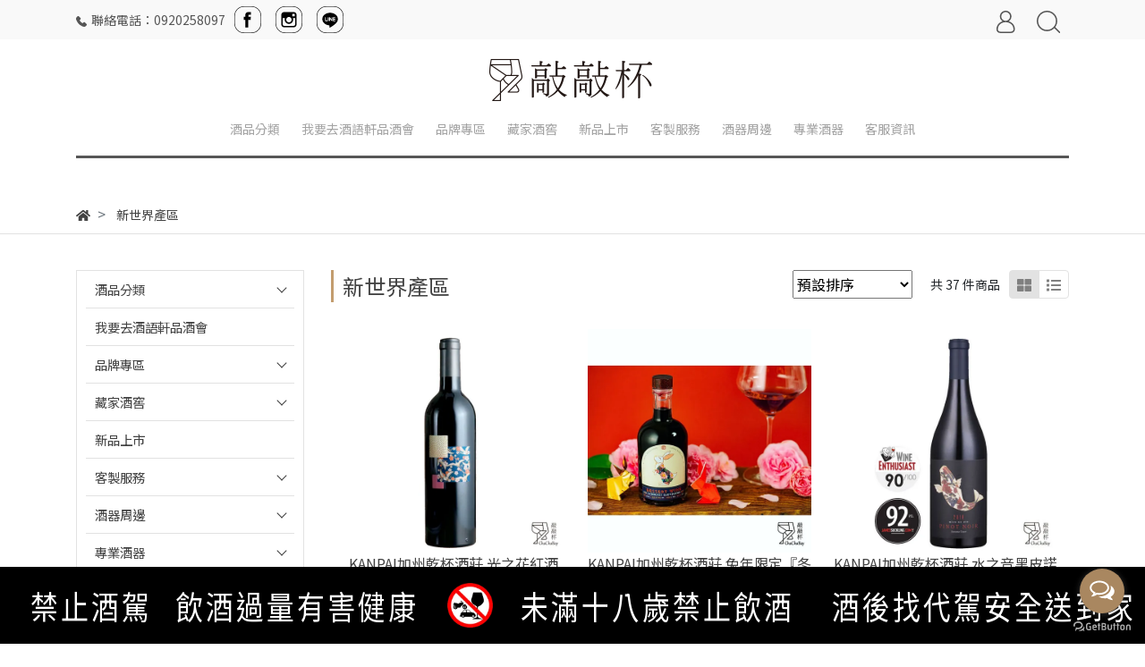

--- FILE ---
content_type: text/html; charset=utf-8
request_url: https://www.chachabay.com/collections/%E6%96%B0%E4%B8%96%E7%95%8C%E7%94%A2%E5%8D%80
body_size: 28253
content:
<!DOCTYPE html>
<html lang="zh-tw" style="height:100%;">
  <head>
      <script>
        window.dataLayer = window.dataLayer || [];
      </script>
    
      <!-- CYBERBIZ Google Tag Manager -->
      <script>(function(w,d,s,l,i){w[l]=w[l]||[];w[l].push({'gtm.start':
      new Date().getTime(),event:'gtm.js'});var f=d.getElementsByTagName(s)[0],
      j=d.createElement(s),dl=l!='dataLayer'?'&l='+l:'';j.async=true;j.src=
      'https://www.googletagmanager.com/gtm.js?id='+i+dl;f.parentNode.insertBefore(j,f);
      })(window,document,'script','cyb','GTM-TXD9LVJ');</script>
      <!-- End CYBERBIZ Google Tag Manager -->
    
    <meta charset="utf-8">
    <meta http-equiv="X-UA-Compatible" content="IE=edge">
    <meta name="viewport" content="width=device-width, initial-scale=1">
    <meta property="og:site_name" content="敲敲杯ChaChaBay｜找酒敲EZ｜您貼心的選酒顧問 品酒會規畫專家" />

    <!-- og tag -->
    
      <meta property="og:title" content="新世界產區" />
      <meta property="og:url" content="http://www.chachabay.com/collections/新世界產區" />
      <meta property="og:type" content="product.group" />
      <meta property="og:description" content="" />
    

    <!-- og image -->
    
      <meta property="og:image" content="https://cdn.cybassets.com/s/files/18306/theme/61375/assets/img/1630567848_441be2f0_og_image.jpg?1630567849" />
    

    <title>
      
        新世界產區 | 敲敲杯ChaChaBay｜找酒敲EZ｜您貼心的選酒顧問 品酒會規畫專家
      
    </title>

    <link rel="shortcut icon" href="//cdn.cybassets.com/s/files/18306/theme/61375/assets/img/1630567845_e563e683_favicon.png?1630567845" type="image/x-icon" />

    <!-- for vendor -->
    <link href='//cdn.cybassets.com/s/files/18306/theme/61375/assets/css/beta_theme/1630567850_b02d7e2f_vendor.css?1630567850' rel='stylesheet' type='text/css' media='all' />

    <!-- for navbar -->
    <link href='//cdn.cybassets.com/s/files/18306/theme/61375/assets/css/beta_theme/1630567850_3a4b9347_navbar.css?1630567850' rel='stylesheet' type='text/css' media='all' />
    <link href='//cdn.cybassets.com/s/files/18306/theme/61375/assets/css/1630567849_6697e7df_navbar.css?1630567849' rel='stylesheet' type='text/css' media='all' />
    <link href='//cdn.cybassets.com/s/files/18306/theme/61375/assets/css/beta_theme/1630567851_954cab55_sidebar.css?1630567851' rel='stylesheet' type='text/css' media='all' />

    <!-- theme assets -->
    <link href='//cdn.cybassets.com/s/files/18306/theme/61375/assets/css/beta_theme/1700451052_c254d06f_main.css?1700451052' rel='stylesheet' type='text/css' media='all' />

    <!-- for vendor -->
    <script src='//cdn.cybassets.com/s/files/18306/theme/61375/assets/js/1630567844_5ba7e6df_vendor.js?1630567844' type='text/javascript'></script>

            <script>
          window.sci = "eyJzaG9wX2lkIjoxODMwNiwic2hvcF9wbGFuIjoiYm9zc19wbHVzIiwiZGlt\nX2FmZmlsaWF0ZSI6bnVsbCwiY3VzdG9tZXJfaWQiOm51bGx9\n";
        </script>


<meta name="csrf-param" content="authenticity_token" />
<meta name="csrf-token" content="qEoR4NS3CYbQpKgh8-eoV9eo9R5LLq5Wuct5KPKYPm9ArqF5zicpSgvIwZ1tq3Rb3clRaBrjTrulSivcF6kLog" />
<script>(function () {
  window.gaConfigurations = {"useProductIdInProductEvents":false};
})();
</script>
<link href="//cdn.cybassets.com/frontend/shop/quark-7fb33476117ae440.css" rel="stylesheet" type="text/css" media="all" />
        <script>
          window.shopScriptHelper = {
            i18nLocale: "zh-TW",
            i18nLocaleDefault: "zh-TW",
            availableCurrencies: [],
            defaultCurrency: "TWD",
            currenciesInfo: [{"code":"TWD","html_unit":"NT${{amount_no_decimals}}","email":"NT${{amount_no_decimals}}","decimal_precision":0,"symbol":"NT$","unit":"","money_format":"%u%n","format":"NT${{amount_no_decimals}}","html":"NT${{amount_no_decimals}}","trailing_zeros":false,"name":"新台幣 (TWD)","email_unit":"NT${{amount_no_decimals}}"}],
            vueOverrideTranslations: {"zh-TW":{"vue":{}}},
            hasI18nInContextEditing: false,
            shopMultipleCurrenciesCheckout: false,
            hasLocalizedShopPriceFormat: false,
          }
        </script>

        
        <script
          src="//cdn.cybassets.com/frontend/shop/tolgeeIntegration-7fb33476117ae440.js">
        </script>
        <script defer>
          /*
          * Enable in-context translation for Liquid part on the page.
          * This must be executed last to prevent conflicts with other Vue apps.
          * So put it to `onload`, which will be executed after DOM ready's app mount
          */
          window.onload = function() {
            if (
              window.shopScriptHelper &&
              window.shopScriptHelper.hasI18nInContextEditing
            ) {
              window.initTolgeeForLiquid()
            }
          }
        </script>

<script> var google_con_event_labels = []</script>
<script src="//cdn.cybassets.com/frontend/shop/pageEventHandler-7fb33476117ae440.js"></script>
<script src="//cdn.cybassets.com/frontend/shop/globalAnalysis-81c71b9d0d.js"></script>
        <script>
          window.c12t = {"customer_id":null,"impressions":[{"name":"KANPAI加州乾杯酒莊 光之花紅酒","id":"33787300","price":"1962.0","brand":"Kanpai Wines","category":"新世界產區","list":"default","position":1},{"name":"KANPAI加州乾杯酒莊 兔年限定『冬の月』波特甜酒","id":"39383290","price":"2023.0","brand":"Kanpai Wines","category":"新世界產區","list":"default","position":2},{"name":"KANPAI加州乾杯酒莊 水之音黑皮諾紅酒","id":"33787327","price":"1962.0","brand":"Kanpai Wines","category":"新世界產區","list":"default","position":3},{"name":"KANPAI加州乾杯酒莊 火鳳凰卡本內蘇維濃紅酒","id":"33787298","price":"2050.0","brand":"Kanpai Wines","category":"新世界產區","list":"default","position":4},{"name":"KANPAI加州乾杯酒莊 火鳳凰粉紅酒","id":"33721594","price":"1035.0","brand":"Kanpai Wines","category":"新世界產區","list":"default","position":5},{"name":"KANPAI加州乾杯酒莊 秋之森夏多內白酒","id":"33787301","price":"1422.0","brand":"Kanpai Wines","category":"新世界產區","list":"default","position":6},{"name":"KANPAI加州乾杯酒莊 時之川 卡本內弗朗紅酒","id":"64162243","price":"1870.0","brand":"Kanpai Wines","category":"新世界產區","list":"default","position":7},{"name":"KANPAI加州乾杯酒莊 青空龍金粉黛老藤紅酒","id":"44340638","price":"1988.0","brand":"Kanpai Wines","category":"新世界產區","list":"default","position":8},{"name":"KANPAI加州乾杯酒莊 青空龍金粉黛老藤紅酒單入禮盒","id":"44330570","price":"1988.0","brand":"Kanpai Wines","category":"新世界產區","list":"default","position":9},{"name":"KANPAI加州乾杯酒莊 麒麟 土之韻 卡本內蘇維濃紅酒","id":"33787299","price":"2970.0","brand":"Kanpai Wines","category":"新世界產區","list":"default","position":10}]};
        </script>

        <meta name="request-id" content="3778E761E4D629517AE41DB9CA823CA0"/>



          <script>
            window.parent.postMessage({ type: 'previewShopInit', currentUrl: window.location.href }, '*');
          </script>

<script src="//cdn.cybassets.com/frontend/appStoreSDK/main.d4c35f1b0180f7366007.js"></script>
<script>window.CYBERBIZ_AppScriptSettings = {"shop_add_ons":"W3sidmVuZG9yX3R5cGUiOiJDWUJFUkJJWiBHb29nbGUgQW5hbHl0aWNzIDQi\nLCJhcHBfaWQiOiJRVWo1WnFvZUlPUjlaM2JaS2trMG44N3l5a0FpOWU0NURE\naDJ0YlFnaUJBIiwic2V0dGluZ3MiOnsiZ3RhZ19pZCI6IkctRjM3SjBNWTI4\nTiwgRy00QjdSSzdGSFdIIn19XQ==\n"}
</script>
<script src="https://cdn.cybassets.com/appmarket/api/common/attachments/entrypoint/55265858d742072334e3b512dec79a7ea83983768ae62274cc79ac07f8061d95.js"></script>
<script>window.CYBERBIZ.initializeSDK.initialize();</script>
<script src="//cdn.cybassets.com/frontend/shop/setAffliateCookie-7fb33476117ae440.js"></script>



<meta name="title" content="新世界產區 | 敲敲杯ChaChaBay｜找酒敲EZ｜您貼心的選酒顧問 品酒會規畫專家">
<meta property="og:title" content="新世界產區 | 敲敲杯ChaChaBay｜找酒敲EZ｜您貼心的選酒顧問 品酒會規畫專家">
<meta name="description" content="KANPAI加州乾杯酒莊 光之花紅酒 KANPAI加州乾杯酒莊 兔年限定『冬の月』波特甜酒 KANPAI加州乾杯酒莊 水之音黑皮諾紅酒 KANPAI加州乾杯酒莊 火鳳凰卡本內蘇維濃紅酒">
<meta property="og:description" content="KANPAI加州乾杯酒莊 光之花紅酒 KANPAI加州乾杯酒莊 兔年限定『冬の月』波特甜酒 KANPAI加州乾杯酒莊 水之音黑皮諾紅酒 KANPAI加州乾杯酒莊 火鳳凰卡本內蘇維濃紅酒">
<meta name="keywords" content="新世界產區">
<meta property="og:url" content="http://www.chachabay.com/collections/新世界產區">
<meta property="og:type" content="og:product">



    <link href='//cdn.cybassets.com/s/files/18306/theme/61375/assets/css/beta_theme/1645775374_aec291dc_variables.css?1645775374' rel='stylesheet' type='text/css' media='all' />
	
<!-- Go to www.addthis.com/dashboard to customize your tools -->
<script type="text/javascript" src="//s7.addthis.com/js/300/addthis_widget.js#pubid=ra-60eea56302882af9"></script>

<!-- GetButton.io widget -->
<script type="text/javascript">
    (function () {
        var options = {
            facebook: "452302168184144", // Facebook page ID
            line: "//lin.ee/QVHFy7k", // Line QR code URL
            call_to_action: "線上詢價", // Call to action
            button_color: "#A98760", // Color of button
            position: "right", // Position may be 'right' or 'left'
            order: "facebook,line", // Order of buttons
        };
        var proto = document.location.protocol, host = "getbutton.io", url = proto + "//static." + host;
        var s = document.createElement('script'); s.type = 'text/javascript'; s.async = true; s.src = url + '/widget-send-button/js/init.js';
        s.onload = function () { WhWidgetSendButton.init(host, proto, options); };
        var x = document.getElementsByTagName('script')[0]; x.parentNode.insertBefore(s, x);
    })();
</script>
<!-- /GetButton.io widget -->
  
        <!-- Global site tag (gtag.js) - Google Analytics -->
          <script async src="https://www.googletagmanager.com/gtag/js?id=G-F37J0MY28N"></script>
          <script>
            window.dataLayer = window.dataLayer || [];
            function gtag(){dataLayer.push(arguments);}
            gtag('js', new Date());
            
            
      </script>
      <script>
        (function(i,s,o,g,r,a,m){i['GoogleAnalyticsObject']=r;i[r]=i[r]||function(){
        (i[r].q=i[r].q||[]).push(arguments)},i[r].l=1*new Date();a=s.createElement(o),
        m=s.getElementsByTagName(o)[0];a.async=1;a.src=g;m.parentNode.insertBefore(a,m)
        })(window,document,'script','//www.google-analytics.com/analytics.js','ga');

        ga('create', '', 'auto', {'name': 'cyberbiz'});
        ga('cyberbiz.require', 'displayfeatures');
        ga('cyberbiz.set', 'dimension1', '18306');
        ga('cyberbiz.require', 'ec');
        ga('cyberbiz.send', 'pageview');
      </script>
    </head>

  <body style="display: flex; flex-direction: column;">
      <noscript><iframe
      src="//www.googletagmanager.com/ns.html?id=GTM-TXD9LVJ"
      height="0"
      width="0"
      style="display:none;visibility:hidden">
      </iframe></noscript>
    
    <!-- Navigation -->
    <script type="text/javascript">
  $(document).ready(function() {
      WebFont.load({
        google: {
          families: [ 'Noto+Sans+TC:100,300,400,500,700,900&display=swap:chinese-traditional' ]
        }
      });
  });
</script>

<span class="drawer drawer--left">
  <header id="header">
    <div class="hidden-md computer_nav">
      <div class="header_logo">
        <div class="relative center">
          <div class="header_top">
            <div class="container">
              <div class="content">
                <span class="shop-phone">
                  <svg class="phone-svg" xmlns="http://www.w3.org/2000/svg" width="12" height="12" viewBox="0 0 30.635 30.771">
                    <path d="M25.789,18.343c-0.669-0.696-1.475-1.068-2.33-1.068c-0.848,0-1.661,0.365-2.357,1.062l-2.178,2.171c-0.179-0.097-0.358-0.186-0.531-0.276c-0.248-0.124-0.483-0.241-0.683-0.366c-2.04-1.296-3.895-2.985-5.673-5.17c-0.862-1.089-1.441-2.006-1.861-2.936c0.565-0.517,1.089-1.055,1.599-1.572c0.193-0.193,0.386-0.393,0.579-0.586c1.447-1.447,1.447-3.322,0-4.77L10.472,2.95c-0.213-0.214-0.434-0.434-0.641-0.655C9.417,1.868,8.983,1.427,8.535,1.013C7.866,0.351,7.066,0,6.226,0C5.384,0,4.571,0.351,3.882,1.013L3.868,1.027L1.524,3.391C0.642,4.274,0.139,5.349,0.028,6.597c-0.165,2.013,0.427,3.888,0.883,5.115c1.116,3.012,2.785,5.804,5.273,8.796c3.019,3.605,6.652,6.452,10.802,8.458c1.585,0.751,3.702,1.641,6.066,1.792c0.145,0.007,0.297,0.014,0.435,0.014c1.592,0,2.93-0.572,3.977-1.71c0.007-0.014,0.021-0.021,0.028-0.034c0.358-0.434,0.772-0.827,1.206-1.248c0.296-0.283,0.599-0.579,0.896-0.889c0.683-0.71,1.041-1.537,1.041-2.385c0-0.855-0.365-1.675-1.061-2.365L25.789,18.343z"/>
                  </svg>聯絡電話：0920258097
                </span>
                                 <a href="/path" target="_blank"></a>
                <a href="https://www.facebook.com/chachaybaydrinks">
                  <svg class="facebook-svg" xmlns="<http://www.w3.org/2000/svg>" width="30" height="30" viewBox="0 0 50.5 50.5">
                    <path class="svg-background" d="M50.5,32.662c0,9.855-7.983,17.838-17.838,17.838H17.838C7.982,50.5,0,42.517,0,32.662V17.838C0,7.982,7.982,0,17.838,0h14.824C42.517,0,50.5,7.982,50.5,17.838V32.662z M50.5,32.662"/>
                    <path class="svg-border" d="M32.516,50.5H17.984C8.068,50.5,0,42.432,0,32.515v-14.53C0,8.068,8.068,0,17.984,0h14.531C42.433,0,50.5,8.068,50.5,17.985v14.53C50.5,42.432,42.433,50.5,32.516,50.5z M17.984,1C8.619,1,1,8.619,1,17.985v14.53C1,41.881,8.619,49.5,17.984,49.5h14.531c9.365,0,16.984-7.619,16.984-16.985v-14.53C49.5,8.619,41.881,1,32.516,1H17.984z"/>
                    <path class="svg-text" d="M26.474,19.68v-2.311c0-1.126,0.751-1.388,1.278-1.388c0.526,0,3.242,0,3.242,0v-4.953l-4.465-0.019c-4.957,0-6.083,3.694-6.083,6.059v2.613H17.58v3.492v2.288h2.891c0,6.551,0,14.452,0,14.452h5.78c0,0,0-7.98,0-14.452h4.29l0.208-2.27l0.319-3.51H26.474z"/>
                  </svg>
                </a>
            
            &emsp;
            
                <a href="https://www.instagram.com/chachabaydrinks">
                  <svg class="instagram-svg" xmlns="<http://www.w3.org/2000/svg>" width="30" height="30" viewBox="0 0 50.5 50.5">
                    <linearGradient id="SVGID_1_" gradientUnits="userSpaceOnUse" x1="44.0982" y1="44.0982" x2="4.6539" y2="4.6539">
                      <stop  offset="0" style="stop-color:#FCBE53"/>
                      <stop  offset="0.3273" style="stop-color:#F0203E"/>
                      <stop  offset="0.6485" style="stop-color:#B529A6"/>
                      <stop  offset="1" style="stop-color:#5342D4"/>
                    </linearGradient>
                    <path class="svg-background" style="fill:url(#SVGID_1_);" d="M50.5,32.662c0,9.855-7.983,17.838-17.838,17.838H17.838C7.982,50.5,0,42.517,0,32.662
                      V17.838C0,7.982,7.982,0,17.838,0h14.824C42.517,0,50.5,7.982,50.5,17.838V32.662z M50.5,32.662"/>
                    <path class="svg-border" d="M32.516,50.5H17.985C8.068,50.5,0,42.432,0,32.515v-14.53C0,8.068,8.068,0,17.985,0h14.531C42.432,0,50.5,8.068,50.5,17.985v14.53C50.5,42.432,42.432,50.5,32.516,50.5z M17.985,1C8.619,1,1,8.619,1,17.985v14.53C1,41.881,8.619,49.5,17.985,49.5h14.531c9.365,0,16.984-7.619,16.984-16.985v-14.53C49.5,8.619,41.881,1,32.516,1H17.985z"/>
                    <path class="svg-text" d="M34.115,10.799H16.384c-3.08,0-5.585,2.505-5.585,5.585v5.901v2.172v9.66c0,3.079,2.505,5.585,5.585,5.585h17.731c3.08,0,5.587-2.506,5.587-5.585V24.46v-2.175v-5.901C39.702,13.303,37.195,10.799,34.115,10.799z M35.718,14.131l0.638-0.004v0.638v4.26l-4.881,0.016l-0.017-4.898L35.718,14.131zM21.125,22.284c0.926-1.281,2.427-2.12,4.125-2.12c1.697,0,3.198,0.839,4.125,2.12c0.111,0.155,0.212,0.318,0.306,0.485c0.414,0.735,0.657,1.58,0.657,2.48c0,2.804-2.284,5.086-5.088,5.086c-2.806,0-5.088-2.282-5.088-5.086c0-0.901,0.243-1.745,0.657-2.481C20.914,22.602,21.014,22.439,21.125,22.284z M36.886,34.116c0,1.528-1.243,2.77-2.771,2.77H16.384c-1.528,0-2.77-1.242-2.77-2.77V23.783v-1.498h4.314c-0.108,0.265-0.2,0.537-0.279,0.815c-0.195,0.684-0.302,1.404-0.302,2.15c0,4.358,3.545,7.903,7.903,7.903c4.358,0,7.903-3.546,7.903-7.903c0-0.746-0.108-1.466-0.304-2.15c-0.08-0.278-0.172-0.55-0.279-0.815h4.316v1.499V34.116z"/>
                  </svg>
                </a>
            
            &emsp;
            
                <a href="https://lin.ee/QVHFy7k">
                  <svg class="line-svg" xmlns="<http://www.w3.org/2000/svg>" width="30" height="30" viewBox="0 0 50.5 50.5">
                    <path class="svg-background" d="M50.5,32.662c0,9.855-7.983,17.838-17.838,17.838H17.838C7.982,50.5,0,42.517,0,32.662V17.838C0,7.982,7.982,0,17.838,0h14.824C42.517,0,50.5,7.982,50.5,17.838V32.662z M50.5,32.662"/>
                    <path class="svg-border" d="M32.516,50.5H17.985C8.068,50.5,0,42.433,0,32.516V17.985C0,8.068,8.068,0,17.985,0h14.531C42.433,0,50.5,8.068,50.5,17.985v14.531C50.5,42.433,42.433,50.5,32.516,50.5z M17.985,1C8.619,1,1,8.619,1,17.985v14.531C1,41.881,8.619,49.5,17.985,49.5h14.531c9.365,0,16.984-7.619,16.984-16.984V17.985C49.5,8.619,41.881,1,32.516,1H17.985z"/>
                    <path class="svg-text" d="M39.905,24.124c0-6.557-6.573-11.892-14.654-11.892c-8.08,0-14.655,5.335-14.655,11.892c0,5.878,5.214,10.803,12.256,11.734c0.477,0.102,1.126,0.316,1.291,0.723c0.148,0.37,0.097,0.949,0.047,1.324c0,0-0.172,1.035-0.209,1.256c-0.064,0.37-0.295,1.448,1.269,0.789c1.564-0.659,8.439-4.97,11.513-8.509h-0.001C38.888,29.113,39.905,26.749,39.905,24.124z M19.514,28.025h-2.912c-0.423,0-0.768-0.344-0.768-0.769v-5.823c0-0.423,0.345-0.769,0.768-0.769c0.424,0,0.768,0.346,0.768,0.769v5.055h2.144c0.424,0,0.768,0.345,0.768,0.768C20.282,27.681,19.938,28.025,19.514,28.025z M22.525,27.256c0,0.425-0.344,0.769-0.768,0.769s-0.768-0.344-0.768-0.769v-5.823c0-0.423,0.344-0.769,0.768-0.769s0.768,0.346,0.768,0.769V27.256z M29.535,27.256c0,0.332-0.211,0.625-0.526,0.73c-0.079,0.026-0.162,0.039-0.244,0.039c-0.24,0-0.469-0.114-0.614-0.308l-2.985-4.063v3.602c0,0.425-0.344,0.769-0.768,0.769c-0.424,0-0.769-0.344-0.769-0.769v-5.823c0-0.331,0.212-0.623,0.526-0.729c0.079-0.026,0.161-0.04,0.244-0.04c0.24,0,0.47,0.115,0.614,0.308l2.985,4.064v-3.604c0-0.423,0.345-0.769,0.769-0.769c0.424,0,0.768,0.346,0.768,0.769V27.256zM34.246,23.577c0.424,0,0.768,0.344,0.768,0.769c0,0.423-0.344,0.768-0.768,0.768h-2.143v1.374h2.143c0.423,0,0.768,0.345,0.768,0.768c0,0.425-0.346,0.769-0.768,0.769h-2.912c-0.423,0-0.768-0.344-0.768-0.769v-2.909c0,0,0-0.001,0-0.002v-2.912c0-0.423,0.345-0.769,0.768-0.769h2.912c0.424,0,0.768,0.346,0.768,0.769c0,0.424-0.344,0.769-0.768,0.769h-2.143v1.375H34.246z"/>
                  </svg>
                </a>
              </div>
              <!-- tool-nav start -->
                <nav class="tool-nav">
  <ul class="link_shelf_top">
    <!-- member -->
    
      <li class="customer_account">
        <div class="dropdown static">
          <a href="javascript:void(0)" data-toggle="dropdown">
            <svg class="member-svg" xmlns="http://www.w3.org/2000/svg" height="26" width="20.8" viewBox="0 0 40 50">
              <path d="M26.133,22.686c3.417-2.192,5.692-6.016,5.692-10.368C31.825,5.526,26.299,0,19.507,0S7.188,5.526,7.188,12.318c0,4.352,2.275,8.176,5.692,10.368C5.381,25.098,0,31.457,0,38.926v1.627C0,44.659,3.716,48,8.283,48h22.448c4.567,0,8.283-3.341,8.283-7.447v-1.627C39.014,31.457,33.632,25.098,26.133,22.686z M10.188,12.318  C10.188,7.18,14.368,3,19.507,3s9.319,4.18,9.319,9.318c0,5.139-4.181,9.319-9.319,9.319S10.188,17.457,10.188,12.318zM36.014,40.553c0,2.452-2.37,4.447-5.283,4.447H8.283C5.37,45,3,43.005,3,40.553v-1.627c0-7.879,7.405-14.289,16.506-14.289c9.102,0,16.507,6.41,16.507,14.289L36.014,40.553L36.014,40.553z"/>
            </svg>
            <span class="text"></span>
          </a>
          <div class="dropdown-menu" role="menu">
            <ul id="customer-logined-menu" style="display: none">
              <li class="button">
                <a href="/account/logout" class="btn-logout">會員登出</a>
              </li>
              <li class="button">
                <a href="/account/index" class="btn-orders">訂單查詢</a>
              </li>
            </ul>
            <ul id="customer-not-login-menu">
              <li class="button">
                <a href="/account/login" class="btn-login">會員登入</a>
              </li>
              <li class="button">
                <a href="/account/signup" class="btn-signin">註冊新會員</a>
              </li>
            </ul>
          </div>
        </div>
      </li>
    
    <!-- for money symbol -->
    <div id="money-symbol" data-money-symbol="NT${{amount_no_decimals}}" hidden></div>
    <!-- cart -->
    
    <!-- search -->
    
      <li class="search">
        <div class="dropdown static">
          <a href="javascript:void(0)" data-toggle="dropdown">
            <svg class="saerch-svg" xmlns="http://www.w3.org/2000/svg" height="26" width="26" viewBox="0 0 50 50">
              <path d="M49.932,45.439l-9.987-9.987c-0.075-0.075-0.168-0.113-0.253-0.168
              c2.773-3.688,4.419-8.269,4.419-13.229C44.111,9.894,34.217,0,22.056,0C9.894,0,0,9.894,0,22.055C0,34.217,9.894,44.11,22.055,44.11c6.15,0,11.718-2.533,15.722-6.607c0.019,0.021,0.026,0.049,0.046,0.07l9.987,9.987c0.294,0.294,0.678,0.44,1.062,0.44s0.768-0.146,1.061-0.439C50.518,46.975,50.518,46.025,49.932,45.439z M22.056,41.11c-10.507,0-19.055-8.548-19.055-19.055C3,11.548,11.549,3,22.056,3s19.055,8.548,19.055,19.055C41.111,32.562,32.563,41.11,22.056,41.11z"/>
            </svg>
          </a>
          <div class="dropdown-menu" role="menu">
            <div class="search-area">
              <form action="/search" class="form-inline">
                <div class="form-area">
                  <input class="form-control" type="search" placeholder="請輸入產品名" aria-label="Search" name="q" value="">
                  <button class="btn-search" type="submit">搜尋</button>
                </div>
              </form>
              <a href="javascript:void(0)" class="close-dropdown"><i class="fa fas fa-times"></i></a>
            </div>
          </div>
        </div>
      </li>
    
  </ul>
</nav>
              <!-- tool-nav end -->
            </div>
          </div>
          <!-- logo start -->
          <div class="container">
            <nav class="logo">
              
                <a href="/">
                  <img src="//cdn.cybassets.com/s/files/18306/theme/61375/assets/img/1630567848_5bddd1ce_navbar_logo.png?1630567848" height="50" width="auto" alt="logo">
                </a>
              
            </nav>
            <!-- logo end -->
          </div>
        </div>
      </div>
      <div class="header_nav">
        <div class="container">
          <div class="relative center">
            <!-- main-nav start -->
              <nav class="main-nav">
  <ul class="link_shelf_top">
    
      
        
          <!-- 顯示三維 -->
          <li class="dropdown">
            
              <a href="javascript:void(0)" data-toggle="dropdown">
                <span class="text">酒品分類</span>
              </a>
            
            <div id="dropdown--490204" class="dropdown-menu" role="menu" aria-labelledby="">
              <ul class="link_shelf_second custom-scrollbar custom-scrollbar__always-show">
                
                  
                    <li class="relative" data-link="728309" data-link_list="490204">
                      <a href="javascript:void(0)">
                        <span class="text">紅酒</span>
                      </a>
                      <ul class="link_shelf_third custom-scrollbar custom-scrollbar__always-show" id="link_shelf_third--728309">
                        
                          <li>
                            <a href="/collections/紅酒">
                              <span class="text">不分類</span>
                            </a>
                          </li>
                        
                          <li>
                            <a href="/collections/小資推薦">
                              <span class="text">小資推薦</span>
                            </a>
                          </li>
                        
                          <li>
                            <a href="/collections/新世界產區">
                              <span class="text">新世界產區</span>
                            </a>
                          </li>
                        
                          <li>
                            <a href="/collections/歐洲產區">
                              <span class="text">歐洲產區</span>
                            </a>
                          </li>
                        
                      </ul>
                    </li>
                  
                
                  
                    <li class="relative" data-link="728310" data-link_list="490204">
                      <a href="javascript:void(0)">
                        <span class="text">白酒</span>
                      </a>
                      <ul class="link_shelf_third custom-scrollbar custom-scrollbar__always-show" id="link_shelf_third--728310">
                        
                          <li>
                            <a href="/collections/白酒">
                              <span class="text">不分類</span>
                            </a>
                          </li>
                        
                          <li>
                            <a href="/collections/甜白酒">
                              <span class="text">甜白酒</span>
                            </a>
                          </li>
                        
                          <li>
                            <a href="/collections/不甜白酒">
                              <span class="text">不甜白酒</span>
                            </a>
                          </li>
                        
                      </ul>
                    </li>
                  
                
                  
                    <li class="relative">
                      <a href="/collections/粉紅酒">
                        <span class="text">粉紅酒</span>
                      </a>
                    </li>
                  
                
                  
                    <li class="relative" data-link="728312" data-link_list="490204">
                      <a href="javascript:void(0)">
                        <span class="text">氣泡酒</span>
                      </a>
                      <ul class="link_shelf_third custom-scrollbar custom-scrollbar__always-show" id="link_shelf_third--728312">
                        
                          <li>
                            <a href="/collections/氣泡酒">
                              <span class="text">不分類</span>
                            </a>
                          </li>
                        
                          <li>
                            <a href="/collections/香檳">
                              <span class="text">香檳</span>
                            </a>
                          </li>
                        
                          <li>
                            <a href="/collections/不甜氣泡">
                              <span class="text">不甜氣泡</span>
                            </a>
                          </li>
                        
                          <li>
                            <a href="/collections/甜氣泡">
                              <span class="text">甜氣泡</span>
                            </a>
                          </li>
                        
                      </ul>
                    </li>
                  
                
                  
                    <li class="relative" data-link="728313" data-link_list="490204">
                      <a href="javascript:void(0)">
                        <span class="text">品牌威士忌</span>
                      </a>
                      <ul class="link_shelf_third custom-scrollbar custom-scrollbar__always-show" id="link_shelf_third--728313">
                        
                          <li>
                            <a href="/collections/普飲威">
                              <span class="text">普飲威</span>
                            </a>
                          </li>
                        
                          <li>
                            <a href="/collections/年份威">
                              <span class="text">年份威</span>
                            </a>
                          </li>
                        
                          <li>
                            <a href="/collections/禮盒威">
                              <span class="text">禮盒威</span>
                            </a>
                          </li>
                        
                      </ul>
                    </li>
                  
                
                  
                    <li class="relative" data-link="728314" data-link_list="490204">
                      <a href="javascript:void(0)">
                        <span class="text">新世界威士忌</span>
                      </a>
                      <ul class="link_shelf_third custom-scrollbar custom-scrollbar__always-show" id="link_shelf_third--728314">
                        
                          <li>
                            <a href="/collections/日本">
                              <span class="text">日本</span>
                            </a>
                          </li>
                        
                          <li>
                            <a href="/collections/瑞士">
                              <span class="text">瑞士</span>
                            </a>
                          </li>
                        
                          <li>
                            <a href="/collections/瑞典">
                              <span class="text">瑞典</span>
                            </a>
                          </li>
                        
                          <li>
                            <a href="/collections/台灣">
                              <span class="text">台灣</span>
                            </a>
                          </li>
                        
                          <li>
                            <a href="/collections/美國">
                              <span class="text">美國</span>
                            </a>
                          </li>
                        
                      </ul>
                    </li>
                  
                
                  
                    <li class="relative" data-link="728315" data-link_list="490204">
                      <a href="javascript:void(0)">
                        <span class="text">果實酒</span>
                      </a>
                      <ul class="link_shelf_third custom-scrollbar custom-scrollbar__always-show" id="link_shelf_third--728315">
                        
                          <li>
                            <a href="/collections/梅酒">
                              <span class="text">梅酒</span>
                            </a>
                          </li>
                        
                          <li>
                            <a href="/collections/水果酒">
                              <span class="text">水果酒</span>
                            </a>
                          </li>
                        
                      </ul>
                    </li>
                  
                
                  
                    <li class="relative" data-link="728316" data-link_list="490204">
                      <a href="javascript:void(0)">
                        <span class="text">日本酒</span>
                      </a>
                      <ul class="link_shelf_third custom-scrollbar custom-scrollbar__always-show" id="link_shelf_third--728316">
                        
                          <li>
                            <a href="/collections/清酒">
                              <span class="text">清酒</span>
                            </a>
                          </li>
                        
                          <li>
                            <a href="/collections/燒酎">
                              <span class="text">燒酎</span>
                            </a>
                          </li>
                        
                      </ul>
                    </li>
                  
                
                  
                    <li class="relative">
                      <a href="/collections/啤酒">
                        <span class="text">啤酒</span>
                      </a>
                    </li>
                  
                
                  
                    <li class="relative">
                      <a href="/collections/其他酒款">
                        <span class="text">調酒類/其他烈酒</span>
                      </a>
                    </li>
                  
                
              </ul>
            </div>
          </li>
        
      <!-- linklist end -->
      
    
      
        <li>
          <a href="https://www.chachabay.com/blogs/%E9%85%92%E8%AA%9E%E8%BB%92%E5%93%81%E9%85%92%E6%9C%83">
            <span class="text">我要去酒語軒品酒會</span>
          </a>
        </li>
      
    
      
        
          <!-- 顯示三維 -->
          <li class="dropdown">
            
              <a href="javascript:void(0)" data-toggle="dropdown">
                <span class="text">品牌專區</span>
              </a>
            
            <div id="dropdown--490263" class="dropdown-menu" role="menu" aria-labelledby="">
              <ul class="link_shelf_second custom-scrollbar custom-scrollbar__always-show">
                
                  
                    <li class="relative">
                      <a href="/collections/加州乾杯酒莊">
                        <span class="text">加州乾杯酒莊</span>
                      </a>
                    </li>
                  
                
                  
                    <li class="relative">
                      <a href="/collections/日本余市ワイナリー">
                        <span class="text">日本余市ワイナリー</span>
                      </a>
                    </li>
                  
                
                  
                    <li class="relative">
                      <a href="/collections/瑞士santis-malt">
                        <span class="text">瑞士Santis Malt</span>
                      </a>
                    </li>
                  
                
                  
                    <li class="relative">
                      <a href="/collections/法國park派克干邑">
                        <span class="text">法國Park派克干邑</span>
                      </a>
                    </li>
                  
                
                  
                    <li class="relative">
                      <a href="/collections/日本choya梅酒">
                        <span class="text">日本Choya梅酒</span>
                      </a>
                    </li>
                  
                
                  
                    <li class="relative">
                      <a href="/collections/蘇格蘭道格拉斯蘭恩">
                        <span class="text">蘇格蘭道格拉斯蘭恩</span>
                      </a>
                    </li>
                  
                
              </ul>
            </div>
          </li>
        
      <!-- linklist end -->
      
    
      
        
          <!-- 顯示三維 -->
          <li class="dropdown">
            
              <a href="javascript:void(0)" data-toggle="dropdown">
                <span class="text">藏家酒窖</span>
              </a>
            
            <div id="dropdown--490278" class="dropdown-menu" role="menu" aria-labelledby="">
              <ul class="link_shelf_second custom-scrollbar custom-scrollbar__always-show">
                
                  
                    <li class="relative">
                      <a href="/collections/收藏型威士忌">
                        <span class="text">收藏型威士忌</span>
                      </a>
                    </li>
                  
                
                  
                    <li class="relative">
                      <a href="/collections/特殊限量酒款">
                        <span class="text">特殊限量酒款</span>
                      </a>
                    </li>
                  
                
              </ul>
            </div>
          </li>
        
      <!-- linklist end -->
      
    
      
        <li>
          <a href="https://www.chachabay.com/blogs/%E6%96%B0%E5%93%81%E8%A8%8A%E6%81%AF">
            <span class="text">新品上市</span>
          </a>
        </li>
      
    
      
        
          <!-- 顯示三維 -->
          <li class="dropdown">
            
              <a href="javascript:void(0)" data-toggle="dropdown">
                <span class="text">客製服務</span>
              </a>
            
            <div id="dropdown--490281" class="dropdown-menu" role="menu" aria-labelledby="">
              <ul class="link_shelf_second custom-scrollbar custom-scrollbar__always-show">
                
                  
                    <li class="relative">
                      <a href="/collections/品酒餐酒會">
                        <span class="text">線上品酒/餐酒會規劃</span>
                      </a>
                    </li>
                  
                
                  
                    <li class="relative">
                      <a href="/collections/酒類禮籃">
                        <span class="text">酒類禮籃</span>
                      </a>
                    </li>
                  
                
                  
                    <li class="relative">
                      <a href="/collections/雷射雕刻">
                        <span class="text">雷射雕刻</span>
                      </a>
                    </li>
                  
                
                  
                    <li class="relative">
                      <a href="/collections/專屬酒標">
                        <span class="text">專屬酒標</span>
                      </a>
                    </li>
                  
                
              </ul>
            </div>
          </li>
        
      <!-- linklist end -->
      
    
      
        
          <!-- 顯示三維 -->
          <li class="dropdown">
            
              <a href="javascript:void(0)" data-toggle="dropdown">
                <span class="text">酒器周邊</span>
              </a>
            
            <div id="dropdown--490279" class="dropdown-menu" role="menu" aria-labelledby="">
              <ul class="link_shelf_second custom-scrollbar custom-scrollbar__always-show">
                
                  
                    <li class="relative">
                      <a href="/collections/葡萄酒杯">
                        <span class="text">葡萄酒杯</span>
                      </a>
                    </li>
                  
                
                  
                    <li class="relative">
                      <a href="/collections/烈酒杯">
                        <span class="text">烈酒杯</span>
                      </a>
                    </li>
                  
                
                  
                    <li class="relative">
                      <a href="/collections/創意周邊">
                        <span class="text">創意周邊</span>
                      </a>
                    </li>
                  
                
                  
                    <li class="relative">
                      <a href="/collections/好書推薦">
                        <span class="text">好書推薦</span>
                      </a>
                    </li>
                  
                
              </ul>
            </div>
          </li>
        
      <!-- linklist end -->
      
    
      
        
          <!-- 顯示三維 -->
          <li class="dropdown">
            
              <a href="javascript:void(0)" data-toggle="dropdown">
                <span class="text">專業酒器</span>
              </a>
            
            <div id="dropdown--490280" class="dropdown-menu" role="menu" aria-labelledby="">
              <ul class="link_shelf_second custom-scrollbar custom-scrollbar__always-show">
                
                  
                    <li class="relative">
                      <a href="/collections/酒鼻子限量贈書">
                        <span class="text">酒鼻子(限量贈書)</span>
                      </a>
                    </li>
                  
                
                  
                    <li class="relative">
                      <a href="/collections/葡萄酒櫃">
                        <span class="text">葡萄酒櫃</span>
                      </a>
                    </li>
                  
                
                  
                    <li class="relative">
                      <a href="/collections/醒酒取酒器">
                        <span class="text">醒酒/取酒器</span>
                      </a>
                    </li>
                  
                
                  
                    <li class="relative">
                      <a href="/collections/歐洲精品">
                        <span class="text">歐洲精品</span>
                      </a>
                    </li>
                  
                
              </ul>
            </div>
          </li>
        
      <!-- linklist end -->
      
    
      
        <li>
          <a href="/contact">
            <span class="text">客服資訊</span>
          </a>
        </li>
      
    
  </ul>
</nav>

<script>
window.addEventListener('load', function() {
  $('.link_shelf_second > li').mouseenter(function() {
    $('.clone_shelf_third').remove();
    link_list_id = this.dataset['link_list'];
    link_id = this.dataset['link'];
    var ll = $("#link_shelf_third--" + link_id)[0];

    if (ll !== undefined) {
      var parentNode = $("#dropdown--" + link_list_id)[0];
      var llClone = ll.cloneNode(true);
      llClone.id = "link_shelf_third_clone--" + link_id;
      llClone.className = llClone.className + ' clone_shelf_third'
      llClone.style['display'] = 'block';
      llClone.style['top'] = this.getBoundingClientRect()['top'] - parentNode.getBoundingClientRect()['top'] - 2 + 'px';
      parentNode.appendChild(llClone);
    }
  });

  $('.dropdown-menu').mouseleave(function() {
    $('.clone_shelf_third').remove();
  });
});
</script>

            <!-- main-nav end -->
          </div>
        </div>
      </div>
    </div>
    <div class="visible-md relative">
      <!-- mobile-nav start -->
      <nav class="mobile-nav">
        <ul>
          <li class="sidebar-menu-icon drawer-toggle">
            <svg class="menu-svg" xmlns="http://www.w3.org/2000/svg" height="26" viewBox="0 0 50 50">
              <path d="M51.529,3H1.5C0.672,3,0,2.329,0,1.5S0.672,0,1.5,0h50.029c0.828,0,1.5,0.671,1.5,1.5
                S52.357,3,51.529,3z"/>
              <path d="M51.529,24.023H1.5c-0.828,0-1.5-0.672-1.5-1.5s0.672-1.5,1.5-1.5h50.029
                c0.828,0,1.5,0.672,1.5,1.5S52.357,24.023,51.529,24.023z"/>
              <path d="M29.101,45.046H1.5c-0.828,0-1.5-0.672-1.5-1.5s0.672-1.5,1.5-1.5h27.601
                c0.828,0,1.5,0.672,1.5,1.5S29.929,45.046,29.101,45.046z"/>
            </svg>
          </li>
          
            <li class="logo">
                <a href="/" class="img-flex d-flex justify-content-start">
                  <img src="//cdn.cybassets.com/s/files/18306/theme/61375/assets/img/1630567848_5bddd1ce_navbar_logo.png?1630567848" height="50" width="auto" alt="logo">
                </a>
            </li>
          
          
            <li class="member">
              <a id="customer-phone-nav-icon" href="/account/login">
                <svg class="member-svg" xmlns="http://www.w3.org/2000/svg" height="26" viewBox="0 0 40 50">
                  <path d="M26.133,22.686c3.417-2.192,5.692-6.016,5.692-10.368C31.825,5.526,26.299,0,19.507,0S7.188,5.526,7.188,12.318c0,4.352,2.275,8.176,5.692,10.368C5.381,25.098,0,31.457,0,38.926v1.627C0,44.659,3.716,48,8.283,48h22.448c4.567,0,8.283-3.341,8.283-7.447v-1.627C39.014,31.457,33.632,25.098,26.133,22.686z M10.188,12.318  C10.188,7.18,14.368,3,19.507,3s9.319,4.18,9.319,9.318c0,5.139-4.181,9.319-9.319,9.319S10.188,17.457,10.188,12.318zM36.014,40.553c0,2.452-2.37,4.447-5.283,4.447H8.283C5.37,45,3,43.005,3,40.553v-1.627c0-7.879,7.405-14.289,16.506-14.289c9.102,0,16.507,6.41,16.507,14.289L36.014,40.553L36.014,40.553z"/>
                </svg>
              </a>
            </li>
          
          
          
            <li class="search">
              <div class="dropdown static">
                <a href="javascript:void(0)" data-toggle="dropdown">
                  <svg class="saerch-svg" xmlns="http://www.w3.org/2000/svg" height="26" viewBox="0 0 50 50">
                    <path d="M49.932,45.439l-9.987-9.987c-0.075-0.075-0.168-0.113-0.253-0.168
                    c2.773-3.688,4.419-8.269,4.419-13.229C44.111,9.894,34.217,0,22.056,0C9.894,0,0,9.894,0,22.055C0,34.217,9.894,44.11,22.055,44.11c6.15,0,11.718-2.533,15.722-6.607c0.019,0.021,0.026,0.049,0.046,0.07l9.987,9.987c0.294,0.294,0.678,0.44,1.062,0.44s0.768-0.146,1.061-0.439C50.518,46.975,50.518,46.025,49.932,45.439z M22.056,41.11c-10.507,0-19.055-8.548-19.055-19.055C3,11.548,11.549,3,22.056,3s19.055,8.548,19.055,19.055C41.111,32.562,32.563,41.11,22.056,41.11z"/>
                  </svg>
                </a>
                <div class="dropdown-menu" role="menu">
                  <div class="search-area">
                    <form action="/search" class="form-inline">
                      <div class="form-area">
                        <input class="form-control" type="search" placeholder="請輸入產品名" aria-label="Search" name="q" value="">
                        <button class="btn-search" type="submit">搜尋</button>
                      </div>
                    </form>
                    <a href="javascript:void(0)" class="close-dropdown"><i class="fa fas fa-times"></i></a>
                  </div>
                </div>
              </div>
            </li>
          
        </ul>
      </nav>
      <!-- mobile-nav end -->
    </div>
  </header>
  <!-- Sidebar -->
  <nav class="drawer-nav" role="navigation">
    <div class="drawer-menu">
      <ul id="index_sidebar_shelf_top" class="sidebar">
  
    <li class="logo">
      <a href="/">
        <img src="//cdn.cybassets.com/s/files/18306/theme/61375/assets/img/1630567845_bedad0dc_slider_logo.png?1630567845" height="50" width="auto" alt="logo">
      </a>
      <button class="drawer-toggle"></button>
    </li>
  
  
    
      
      
        <li>
          <button class="linklist bt-toggle " data-toggle="collapse" data-target=".collapse_index_sidebar_1" aria-expanded=" true ">
            酒品分類
          </button>
          <ul id="index_sidebar_shelf_second_1" class="collapse_index_sidebar_1 collapse shelf_second  show ">
            
              
              
                <li>
                  <button class="linklist bt-toggle " data-toggle="collapse" data-target=".collapse_index_sidebar_1_1" aria-expanded=" true ">
                    紅酒
                  </button>
                  <ul class="collapse_index_sidebar_1_1 collapse shelf_third show ">
                    
                      <li><a href="/collections/紅酒">不分類</a></li>
                    
                      <li><a href="/collections/小資推薦">小資推薦</a></li>
                    
                      <li><a href="/collections/新世界產區">新世界產區</a></li>
                    
                      <li><a href="/collections/歐洲產區">歐洲產區</a></li>
                    
                  </ul>
                </li>
              
            
              
              
                <li>
                  <button class="linklist bt-toggle " data-toggle="collapse" data-target=".collapse_index_sidebar_1_2" aria-expanded=" true ">
                    白酒
                  </button>
                  <ul class="collapse_index_sidebar_1_2 collapse shelf_third show ">
                    
                      <li><a href="/collections/白酒">不分類</a></li>
                    
                      <li><a href="/collections/甜白酒">甜白酒</a></li>
                    
                      <li><a href="/collections/不甜白酒">不甜白酒</a></li>
                    
                  </ul>
                </li>
              
            
              
              
                <li><a href="/collections/粉紅酒">粉紅酒</a></li>
              
            
              
              
                <li>
                  <button class="linklist bt-toggle " data-toggle="collapse" data-target=".collapse_index_sidebar_1_4" aria-expanded=" true ">
                    氣泡酒
                  </button>
                  <ul class="collapse_index_sidebar_1_4 collapse shelf_third show ">
                    
                      <li><a href="/collections/氣泡酒">不分類</a></li>
                    
                      <li><a href="/collections/香檳">香檳</a></li>
                    
                      <li><a href="/collections/不甜氣泡">不甜氣泡</a></li>
                    
                      <li><a href="/collections/甜氣泡">甜氣泡</a></li>
                    
                  </ul>
                </li>
              
            
              
              
                <li>
                  <button class="linklist bt-toggle " data-toggle="collapse" data-target=".collapse_index_sidebar_1_5" aria-expanded=" true ">
                    品牌威士忌
                  </button>
                  <ul class="collapse_index_sidebar_1_5 collapse shelf_third show ">
                    
                      <li><a href="/collections/普飲威">普飲威</a></li>
                    
                      <li><a href="/collections/年份威">年份威</a></li>
                    
                      <li><a href="/collections/禮盒威">禮盒威</a></li>
                    
                  </ul>
                </li>
              
            
              
              
                <li>
                  <button class="linklist bt-toggle " data-toggle="collapse" data-target=".collapse_index_sidebar_1_6" aria-expanded=" true ">
                    新世界威士忌
                  </button>
                  <ul class="collapse_index_sidebar_1_6 collapse shelf_third show ">
                    
                      <li><a href="/collections/日本">日本</a></li>
                    
                      <li><a href="/collections/瑞士">瑞士</a></li>
                    
                      <li><a href="/collections/瑞典">瑞典</a></li>
                    
                      <li><a href="/collections/台灣">台灣</a></li>
                    
                      <li><a href="/collections/美國">美國</a></li>
                    
                  </ul>
                </li>
              
            
              
              
                <li>
                  <button class="linklist bt-toggle " data-toggle="collapse" data-target=".collapse_index_sidebar_1_7" aria-expanded=" true ">
                    果實酒
                  </button>
                  <ul class="collapse_index_sidebar_1_7 collapse shelf_third show ">
                    
                      <li><a href="/collections/梅酒">梅酒</a></li>
                    
                      <li><a href="/collections/水果酒">水果酒</a></li>
                    
                  </ul>
                </li>
              
            
              
              
                <li>
                  <button class="linklist bt-toggle " data-toggle="collapse" data-target=".collapse_index_sidebar_1_8" aria-expanded=" true ">
                    日本酒
                  </button>
                  <ul class="collapse_index_sidebar_1_8 collapse shelf_third show ">
                    
                      <li><a href="/collections/清酒">清酒</a></li>
                    
                      <li><a href="/collections/燒酎">燒酎</a></li>
                    
                  </ul>
                </li>
              
            
              
              
                <li><a href="/collections/啤酒">啤酒</a></li>
              
            
              
              
                <li><a href="/collections/其他酒款">調酒類/其他烈酒</a></li>
              
            
          </ul>
        </li>
      
    
      
      
        <li><a href="https://www.chachabay.com/blogs/%E9%85%92%E8%AA%9E%E8%BB%92%E5%93%81%E9%85%92%E6%9C%83">我要去酒語軒品酒會</a></li>
      
    
      
      
        <li>
          <button class="linklist bt-toggle " data-toggle="collapse" data-target=".collapse_index_sidebar_3" aria-expanded=" true ">
            品牌專區
          </button>
          <ul id="index_sidebar_shelf_second_3" class="collapse_index_sidebar_3 collapse shelf_second  show ">
            
              
              
                <li><a href="/collections/加州乾杯酒莊">加州乾杯酒莊</a></li>
              
            
              
              
                <li><a href="/collections/日本余市ワイナリー">日本余市ワイナリー</a></li>
              
            
              
              
                <li><a href="/collections/瑞士santis-malt">瑞士Santis Malt</a></li>
              
            
              
              
                <li><a href="/collections/法國park派克干邑">法國Park派克干邑</a></li>
              
            
              
              
                <li><a href="/collections/日本choya梅酒">日本Choya梅酒</a></li>
              
            
              
              
                <li><a href="/collections/蘇格蘭道格拉斯蘭恩">蘇格蘭道格拉斯蘭恩</a></li>
              
            
          </ul>
        </li>
      
    
      
      
        <li>
          <button class="linklist bt-toggle " data-toggle="collapse" data-target=".collapse_index_sidebar_4" aria-expanded=" true ">
            藏家酒窖
          </button>
          <ul id="index_sidebar_shelf_second_4" class="collapse_index_sidebar_4 collapse shelf_second  show ">
            
              
              
                <li><a href="/collections/收藏型威士忌">收藏型威士忌</a></li>
              
            
              
              
                <li><a href="/collections/特殊限量酒款">特殊限量酒款</a></li>
              
            
          </ul>
        </li>
      
    
      
      
        <li><a href="https://www.chachabay.com/blogs/%E6%96%B0%E5%93%81%E8%A8%8A%E6%81%AF">新品上市</a></li>
      
    
      
      
        <li>
          <button class="linklist bt-toggle " data-toggle="collapse" data-target=".collapse_index_sidebar_6" aria-expanded=" true ">
            客製服務
          </button>
          <ul id="index_sidebar_shelf_second_6" class="collapse_index_sidebar_6 collapse shelf_second  show ">
            
              
              
                <li><a href="/collections/品酒餐酒會">線上品酒/餐酒會規劃</a></li>
              
            
              
              
                <li><a href="/collections/酒類禮籃">酒類禮籃</a></li>
              
            
              
              
                <li><a href="/collections/雷射雕刻">雷射雕刻</a></li>
              
            
              
              
                <li><a href="/collections/專屬酒標">專屬酒標</a></li>
              
            
          </ul>
        </li>
      
    
      
      
        <li>
          <button class="linklist bt-toggle " data-toggle="collapse" data-target=".collapse_index_sidebar_7" aria-expanded=" true ">
            酒器周邊
          </button>
          <ul id="index_sidebar_shelf_second_7" class="collapse_index_sidebar_7 collapse shelf_second  show ">
            
              
              
                <li><a href="/collections/葡萄酒杯">葡萄酒杯</a></li>
              
            
              
              
                <li><a href="/collections/烈酒杯">烈酒杯</a></li>
              
            
              
              
                <li><a href="/collections/創意周邊">創意周邊</a></li>
              
            
              
              
                <li><a href="/collections/好書推薦">好書推薦</a></li>
              
            
          </ul>
        </li>
      
    
      
      
        <li>
          <button class="linklist bt-toggle " data-toggle="collapse" data-target=".collapse_index_sidebar_8" aria-expanded=" true ">
            專業酒器
          </button>
          <ul id="index_sidebar_shelf_second_8" class="collapse_index_sidebar_8 collapse shelf_second  show ">
            
              
              
                <li><a href="/collections/酒鼻子限量贈書">酒鼻子(限量贈書)</a></li>
              
            
              
              
                <li><a href="/collections/葡萄酒櫃">葡萄酒櫃</a></li>
              
            
              
              
                <li><a href="/collections/醒酒取酒器">醒酒/取酒器</a></li>
              
            
              
              
                <li><a href="/collections/歐洲精品">歐洲精品</a></li>
              
            
          </ul>
        </li>
      
    
      
      
        <li><a href="/contact">客服資訊</a></li>
      
    
  
  
    <li>
      <div class="customer-logined-menu" style="display: none">
        <a href="/account/logout" class="btn-logout">
          <span>會員登出</span>
          <i class="fas fa-sign-out-alt"></i>
        </a>
      </div>
      
        <div class="customer-not-login-menu">
          <a href="/account/login" class="btn-login">
            <span>登入/註冊</span>
            <i class="fas fa-sign-in-alt"></i>
          </a>
        </div>
      
    </li>
  
</ul>

<script>
  $(document).ready(function(){
    // 側邊選單
    if ($('.drawer').length){
      $('.drawer').drawer();
      $('.bt-toggle').click(function(){
        setTimeout(function(){
          $('.drawer').drawer('refresh')
        },500)
      })
    }
  });
</script>

    </div>
  </nav>
</span>
<script src='//cdn.cybassets.com/s/files/18306/theme/61375/assets/js/1630567843_db22e994_navbar.js?1630567843' type='text/javascript'></script>
<link href='//cdn.cybassets.com/s/files/18306/theme/61375/assets/css/beta_theme/1630567850_3a4b9347_navbar.css?1630567850' rel='stylesheet' type='text/css' media='all' />
<link href='//cdn.cybassets.com/s/files/18306/theme/61375/assets/css/1630567849_6697e7df_navbar.css?1630567849' rel='stylesheet' type='text/css' media='all' />

    <!-- template -->
    <div id="template" style="flex:1 0 auto;">
      

<div id="site_path">
  <div class="container">
    <!-- 主題版型麵包屑 -->
    <nav aria-label="breadcrumb">
      <ol class="breadcrumb" itemscope itemtype="http://schema.org/BreadcrumbList">
        
          <li
            class="breadcrumb-item
            
            "
            itemprop="itemListElement"
            itemscope itemtype="http://schema.org/ListItem">
            <!-- home -->
            
              <a href="/" itemprop="item">
                <i class="fas fa-home"></i>
                <span style="display: none;" itemprop="name">首頁</span>
              </a>
            <!-- account -->
            
            <meta itemprop="position" content="1"/>
          </li>
        
          <li
            class="breadcrumb-item
            
             active "
            itemprop="itemListElement"
            itemscope itemtype="http://schema.org/ListItem">
            <!-- home -->
            
              <a href="/collections/新世界產區" itemprop="item">
                <span itemprop="name">新世界產區</span>
              </a>
            <!-- bundle discount -->
            
            <meta itemprop="position" content="2"/>
          </li>
        
      </ol>
    </nav>
  </div>
</div>


<div id="collection">
  <div class="container">
    <div class="row">
      <!-- 群組簡述 start -->
      
      <!-- 群組簡述 end -->
      
        <!-- 一般群組頁 -->
        <!-- 側邊列表 start -->
        
          <div class="col-md-3 hidden-md">
            
              <ul id="collection_menu_shelf_top" class="sidebar">
  
  
    
      
      
        <li>
          <button class="linklist bt-toggle  collapsed " data-toggle="collapse" data-target=".collapse_collection_menu_1" aria-expanded=" false ">
            酒品分類
          </button>
          <ul id="collection_menu_shelf_second_1" class="collapse_collection_menu_1 collapse shelf_second ">
            
              
              
                <li>
                  <button class="linklist bt-toggle  collapsed " data-toggle="collapse" data-target=".collapse_collection_menu_1_1" aria-expanded=" false ">
                    紅酒
                  </button>
                  <ul class="collapse_collection_menu_1_1 collapse shelf_third">
                    
                      <li><a href="/collections/紅酒">不分類</a></li>
                    
                      <li><a href="/collections/小資推薦">小資推薦</a></li>
                    
                      <li><a href="/collections/新世界產區">新世界產區</a></li>
                    
                      <li><a href="/collections/歐洲產區">歐洲產區</a></li>
                    
                  </ul>
                </li>
              
            
              
              
                <li>
                  <button class="linklist bt-toggle  collapsed " data-toggle="collapse" data-target=".collapse_collection_menu_1_2" aria-expanded=" false ">
                    白酒
                  </button>
                  <ul class="collapse_collection_menu_1_2 collapse shelf_third">
                    
                      <li><a href="/collections/白酒">不分類</a></li>
                    
                      <li><a href="/collections/甜白酒">甜白酒</a></li>
                    
                      <li><a href="/collections/不甜白酒">不甜白酒</a></li>
                    
                  </ul>
                </li>
              
            
              
              
                <li><a href="/collections/粉紅酒">粉紅酒</a></li>
              
            
              
              
                <li>
                  <button class="linklist bt-toggle  collapsed " data-toggle="collapse" data-target=".collapse_collection_menu_1_4" aria-expanded=" false ">
                    氣泡酒
                  </button>
                  <ul class="collapse_collection_menu_1_4 collapse shelf_third">
                    
                      <li><a href="/collections/氣泡酒">不分類</a></li>
                    
                      <li><a href="/collections/香檳">香檳</a></li>
                    
                      <li><a href="/collections/不甜氣泡">不甜氣泡</a></li>
                    
                      <li><a href="/collections/甜氣泡">甜氣泡</a></li>
                    
                  </ul>
                </li>
              
            
              
              
                <li>
                  <button class="linklist bt-toggle  collapsed " data-toggle="collapse" data-target=".collapse_collection_menu_1_5" aria-expanded=" false ">
                    品牌威士忌
                  </button>
                  <ul class="collapse_collection_menu_1_5 collapse shelf_third">
                    
                      <li><a href="/collections/普飲威">普飲威</a></li>
                    
                      <li><a href="/collections/年份威">年份威</a></li>
                    
                      <li><a href="/collections/禮盒威">禮盒威</a></li>
                    
                  </ul>
                </li>
              
            
              
              
                <li>
                  <button class="linklist bt-toggle  collapsed " data-toggle="collapse" data-target=".collapse_collection_menu_1_6" aria-expanded=" false ">
                    新世界威士忌
                  </button>
                  <ul class="collapse_collection_menu_1_6 collapse shelf_third">
                    
                      <li><a href="/collections/日本">日本</a></li>
                    
                      <li><a href="/collections/瑞士">瑞士</a></li>
                    
                      <li><a href="/collections/瑞典">瑞典</a></li>
                    
                      <li><a href="/collections/台灣">台灣</a></li>
                    
                      <li><a href="/collections/美國">美國</a></li>
                    
                  </ul>
                </li>
              
            
              
              
                <li>
                  <button class="linklist bt-toggle  collapsed " data-toggle="collapse" data-target=".collapse_collection_menu_1_7" aria-expanded=" false ">
                    果實酒
                  </button>
                  <ul class="collapse_collection_menu_1_7 collapse shelf_third">
                    
                      <li><a href="/collections/梅酒">梅酒</a></li>
                    
                      <li><a href="/collections/水果酒">水果酒</a></li>
                    
                  </ul>
                </li>
              
            
              
              
                <li>
                  <button class="linklist bt-toggle  collapsed " data-toggle="collapse" data-target=".collapse_collection_menu_1_8" aria-expanded=" false ">
                    日本酒
                  </button>
                  <ul class="collapse_collection_menu_1_8 collapse shelf_third">
                    
                      <li><a href="/collections/清酒">清酒</a></li>
                    
                      <li><a href="/collections/燒酎">燒酎</a></li>
                    
                  </ul>
                </li>
              
            
              
              
                <li><a href="/collections/啤酒">啤酒</a></li>
              
            
              
              
                <li><a href="/collections/其他酒款">調酒類/其他烈酒</a></li>
              
            
          </ul>
        </li>
      
    
      
      
        <li><a href="https://www.chachabay.com/blogs/%E9%85%92%E8%AA%9E%E8%BB%92%E5%93%81%E9%85%92%E6%9C%83">我要去酒語軒品酒會</a></li>
      
    
      
      
        <li>
          <button class="linklist bt-toggle  collapsed " data-toggle="collapse" data-target=".collapse_collection_menu_3" aria-expanded=" false ">
            品牌專區
          </button>
          <ul id="collection_menu_shelf_second_3" class="collapse_collection_menu_3 collapse shelf_second ">
            
              
              
                <li><a href="/collections/加州乾杯酒莊">加州乾杯酒莊</a></li>
              
            
              
              
                <li><a href="/collections/日本余市ワイナリー">日本余市ワイナリー</a></li>
              
            
              
              
                <li><a href="/collections/瑞士santis-malt">瑞士Santis Malt</a></li>
              
            
              
              
                <li><a href="/collections/法國park派克干邑">法國Park派克干邑</a></li>
              
            
              
              
                <li><a href="/collections/日本choya梅酒">日本Choya梅酒</a></li>
              
            
              
              
                <li><a href="/collections/蘇格蘭道格拉斯蘭恩">蘇格蘭道格拉斯蘭恩</a></li>
              
            
          </ul>
        </li>
      
    
      
      
        <li>
          <button class="linklist bt-toggle  collapsed " data-toggle="collapse" data-target=".collapse_collection_menu_4" aria-expanded=" false ">
            藏家酒窖
          </button>
          <ul id="collection_menu_shelf_second_4" class="collapse_collection_menu_4 collapse shelf_second ">
            
              
              
                <li><a href="/collections/收藏型威士忌">收藏型威士忌</a></li>
              
            
              
              
                <li><a href="/collections/特殊限量酒款">特殊限量酒款</a></li>
              
            
          </ul>
        </li>
      
    
      
      
        <li><a href="https://www.chachabay.com/blogs/%E6%96%B0%E5%93%81%E8%A8%8A%E6%81%AF">新品上市</a></li>
      
    
      
      
        <li>
          <button class="linklist bt-toggle  collapsed " data-toggle="collapse" data-target=".collapse_collection_menu_6" aria-expanded=" false ">
            客製服務
          </button>
          <ul id="collection_menu_shelf_second_6" class="collapse_collection_menu_6 collapse shelf_second ">
            
              
              
                <li><a href="/collections/品酒餐酒會">線上品酒/餐酒會規劃</a></li>
              
            
              
              
                <li><a href="/collections/酒類禮籃">酒類禮籃</a></li>
              
            
              
              
                <li><a href="/collections/雷射雕刻">雷射雕刻</a></li>
              
            
              
              
                <li><a href="/collections/專屬酒標">專屬酒標</a></li>
              
            
          </ul>
        </li>
      
    
      
      
        <li>
          <button class="linklist bt-toggle  collapsed " data-toggle="collapse" data-target=".collapse_collection_menu_7" aria-expanded=" false ">
            酒器周邊
          </button>
          <ul id="collection_menu_shelf_second_7" class="collapse_collection_menu_7 collapse shelf_second ">
            
              
              
                <li><a href="/collections/葡萄酒杯">葡萄酒杯</a></li>
              
            
              
              
                <li><a href="/collections/烈酒杯">烈酒杯</a></li>
              
            
              
              
                <li><a href="/collections/創意周邊">創意周邊</a></li>
              
            
              
              
                <li><a href="/collections/好書推薦">好書推薦</a></li>
              
            
          </ul>
        </li>
      
    
      
      
        <li>
          <button class="linklist bt-toggle  collapsed " data-toggle="collapse" data-target=".collapse_collection_menu_8" aria-expanded=" false ">
            專業酒器
          </button>
          <ul id="collection_menu_shelf_second_8" class="collapse_collection_menu_8 collapse shelf_second ">
            
              
              
                <li><a href="/collections/酒鼻子限量贈書">酒鼻子(限量贈書)</a></li>
              
            
              
              
                <li><a href="/collections/葡萄酒櫃">葡萄酒櫃</a></li>
              
            
              
              
                <li><a href="/collections/醒酒取酒器">醒酒/取酒器</a></li>
              
            
              
              
                <li><a href="/collections/歐洲精品">歐洲精品</a></li>
              
            
          </ul>
        </li>
      
    
      
      
        <li><a href="/contact">客服資訊</a></li>
      
    
  
  
</ul>

<script>
  $(document).ready(function(){
    // 側邊選單
    if ($('.drawer').length){
      $('.drawer').drawer();
      $('.bt-toggle').click(function(){
        setTimeout(function(){
          $('.drawer').drawer('refresh')
        },500)
      })
    }
  });
</script>

            
          </div>
        
        <!-- 側邊列表 end -->
        <!-- 群組商品 start -->
        <div class=" col-lg-9  col-sm-12 collection_products square_prods">
          
          <!-- 色票不展開 -->
            <div class="collection_title clear-fix">
              <div class="section-heading">新世界產區</div>
              <div class="products_setting">
                
  <select class="product-sort-by" name="" id="" v-model="sortBy" @change="onSort($event)">
    <option value="">預設排序</option>
    <option value="price-desc">價格由高到低</option>
    <option value="price-asc">價格由低到高</option>
    <option value="sell_from-asc">上市日期舊到新</option>
    <option value="sell_from-desc">上市日期新到舊</option>
    <option value="recent_days_sold-desc">本週熱賣</option>
  </select>

  <script>
    $(document).ready(function(){
      $.urlParam = function(name){
        var results = new RegExp('[\?&]' + name + '=([^&#]*)').exec(window.location.href);
        if (results == null) { return null; }
        return decodeURI(results[1]) || '';
      }
      $.newUrl = function(url, paramName, paramValue) {
        if (paramValue == null) { paramValue = ''; }
        var pattern = new RegExp('\\b('+paramName+'=).*?(&|#|$)');
        if (url.search(pattern)>=0) {
          return url.replace(pattern,'$1' + paramValue + '$2');
        }
        url = url.replace(/[?#]$/,'');
        return url + (url.indexOf('?')>0 ? '&' : '?') + paramName + '=' + paramValue;
      }
      $('.product-sort-by').val($.urlParam('sort_by'));
      $('.product-sort-by').change(function(e){
        window.location.replace($.newUrl(window.location.href,'sort_by',e.target.value))
      })
    })
  </script>


                <div class="products_info">
                  <p>共 37 件商品</p>
                  <div class="btn-group product_layout" role="group" aria-label="First group">
                    <button type="button" class="btn btn-secondary square_prods" value="square_prods"><i class="fas fa-th-large"></i></button>
                    <button type="button" class="btn btn-secondary line_prods" value="line_prods"><i class="fas fa-list"></i></button>
                  </div>
                </div>
              </div>
            </div>
            
              <div class="products_content">
                
                
                  
                  
                  <div class="product product_tag" product_id="33787300" variant_id="37491454">
                    
                    <div class="product_image">
                      <a class="productClick img-flex" href="/products/乾杯酒莊光之花紅酒"
                        data-brand="Kanpai Wines"
                        data-category=""
                        data-id="33787300"
                        data-name="KANPAI加州乾杯酒莊 光之花紅酒"
                        data-position="1"
                        data-price="1962.0"
                        data-list="新世界產區">
                        <img class="img-lazy" src="//cdn.cybassets.com/s/files/18306/theme/61375/assets/img/1630567848_05d710d3_img_loading.svg?1630567848" data-src="//cdn.cybassets.com/media/W1siZiIsIjE4MzA2L3Byb2R1Y3RzLzMzNzg3MzAwLzE2MjMwMDk0MzZfNmY2YjM5Y2U5ZmFjNDUxMTZmM2IuanBlZyJdLFsicCIsInRodW1iIiwiNjAweDYwMCJdXQ.jpeg?sha=fa6e95b4f178e469" alt="product_image" width="250" height="250">
                      </a>
                    </div>
                    
                    <div class="product_title">
                      <a class="productClick" href="/products/乾杯酒莊光之花紅酒"
                        data-brand="Kanpai Wines"
                        data-category=""
                        data-id="33787300"
                        data-list="新世界產區"
                        data-name="KANPAI加州乾杯酒莊 光之花紅酒"
                        data-position="1"
                        data-price="1962.0">
                        KANPAI加州乾杯酒莊 光之花紅酒
                      </a>
                    </div>
                    <div class="product_brief">
                      Kanpai Hikari No Hana Red Wine
                    </div>
                    
                      <div class="product_sold">
                        已詢價：0
                      </div>
                    
                    <div class="product_price">
                      <span class="price"><span class="money_tag" data-currency-from="TWD" data-amount="1962">NT$1962</span></span>
                      
                        <del class="compare_at_price"><span class="money_tag" data-currency-from="TWD" data-amount="2180">NT$2180</span></del>
                      
                    </div>
                    <div class="product_love">
                      <input type="hidden" class="product-variant-id" value="37491454">
                      <a class="btn_love scupio-add-wishlist"
                         data-itemid=""
                         data-cid="144440"
                         data-cname="CustomCollection">
                        <i class="fas fa-heart"></i>加入最愛
                      </a>
                    </div>
                    <div class="product_btn">
                      <div class="product_link">
                        <a class="btn productClick" href="/products/乾杯酒莊光之花紅酒"
                          data-brand="Kanpai Wines"
                          data-category=""
                          data-id="33787300"
                          data-list="新世界產區"
                          data-name="KANPAI加州乾杯酒莊 光之花紅酒"
                          data-position="1"
                          data-price="1962.0">
                          <i class="fas fa-search"></i>
                          <span class="text">查看商品</span>
                        </a>
                      </div>
                      
                    </div>
                  </div>
                
                  
                  
                  <div class="product product_tag" product_id="39383290" variant_id="45154321">
                    
                    <div class="product_image">
                      <a class="productClick img-flex" href="/products/加州-乾杯酒莊-兔年限定『冬の月』波特甜酒"
                        data-brand="Kanpai Wines"
                        data-category=""
                        data-id="39383290"
                        data-name="KANPAI加州乾杯酒莊 兔年限定『冬の月』波特甜酒"
                        data-position="2"
                        data-price="2023.0"
                        data-list="新世界產區">
                        <img class="img-lazy" src="//cdn.cybassets.com/s/files/18306/theme/61375/assets/img/1630567848_05d710d3_img_loading.svg?1630567848" data-src="//cdn.cybassets.com/media/W1siZiIsIjE4MzA2L3Byb2R1Y3RzLzM5MzgzMjkwLzE2NzUzNjE0MjdfYjhiNzIzNjRiMmFkODY2MDZmMmEuanBlZyJdLFsicCIsInRodW1iIiwiNjAweDYwMCJdXQ.jpeg?sha=a382abd601031955" alt="product_image" width="250" height="250">
                      </a>
                    </div>
                    
                    <div class="product_title">
                      <a class="productClick" href="/products/加州-乾杯酒莊-兔年限定『冬の月』波特甜酒"
                        data-brand="Kanpai Wines"
                        data-category=""
                        data-id="39383290"
                        data-list="新世界產區"
                        data-name="KANPAI加州乾杯酒莊 兔年限定『冬の月』波特甜酒"
                        data-position="2"
                        data-price="2023.0">
                        KANPAI加州乾杯酒莊 兔年限定『冬の月』波特甜酒
                      </a>
                    </div>
                    <div class="product_brief">
                      Kanpai Fuyu No Tsuki Dessert Wine
                    </div>
                    
                      <div class="product_sold">
                        已詢價：0
                      </div>
                    
                    <div class="product_price">
                      <span class="price"><span class="money_tag" data-currency-from="TWD" data-amount="2023">NT$2023</span></span>
                      
                    </div>
                    <div class="product_love">
                      <input type="hidden" class="product-variant-id" value="45154321">
                      <a class="btn_love scupio-add-wishlist"
                         data-itemid=""
                         data-cid="144440"
                         data-cname="CustomCollection">
                        <i class="fas fa-heart"></i>加入最愛
                      </a>
                    </div>
                    <div class="product_btn">
                      <div class="product_link">
                        <a class="btn productClick" href="/products/加州-乾杯酒莊-兔年限定『冬の月』波特甜酒"
                          data-brand="Kanpai Wines"
                          data-category=""
                          data-id="39383290"
                          data-list="新世界產區"
                          data-name="KANPAI加州乾杯酒莊 兔年限定『冬の月』波特甜酒"
                          data-position="2"
                          data-price="2023.0">
                          <i class="fas fa-search"></i>
                          <span class="text">查看商品</span>
                        </a>
                      </div>
                      
                    </div>
                  </div>
                
                  
                  
                  <div class="product product_tag" product_id="33787327" variant_id="37491510">
                    
                    <div class="product_image">
                      <a class="productClick img-flex" href="/products/kanpai水之音黑皮諾紅酒"
                        data-brand="Kanpai Wines"
                        data-category=""
                        data-id="33787327"
                        data-name="KANPAI加州乾杯酒莊 水之音黑皮諾紅酒"
                        data-position="3"
                        data-price="1962.0"
                        data-list="新世界產區">
                        <img class="img-lazy" src="//cdn.cybassets.com/s/files/18306/theme/61375/assets/img/1630567848_05d710d3_img_loading.svg?1630567848" data-src="//cdn.cybassets.com/media/W1siZiIsIjE4MzA2L3Byb2R1Y3RzLzMzNzg3MzI3LzE2MjM5Mzc0NjVfMjg2MjkyMmUxOWM3MTk1YTUwOWMuanBlZyJdLFsicCIsInRodW1iIiwiNjAweDYwMCJdXQ.jpeg?sha=3195bca5affca047" alt="product_image" width="250" height="250">
                      </a>
                    </div>
                    
                    <div class="product_title">
                      <a class="productClick" href="/products/kanpai水之音黑皮諾紅酒"
                        data-brand="Kanpai Wines"
                        data-category=""
                        data-id="33787327"
                        data-list="新世界產區"
                        data-name="KANPAI加州乾杯酒莊 水之音黑皮諾紅酒"
                        data-position="3"
                        data-price="1962.0">
                        KANPAI加州乾杯酒莊 水之音黑皮諾紅酒
                      </a>
                    </div>
                    <div class="product_brief">
                      Kanpai Mizu No Oto Pinot Noir 
                    </div>
                    
                      <div class="product_sold">
                        已詢價：0
                      </div>
                    
                    <div class="product_price">
                      <span class="price"><span class="money_tag" data-currency-from="TWD" data-amount="1962">NT$1962</span></span>
                      
                        <del class="compare_at_price"><span class="money_tag" data-currency-from="TWD" data-amount="2180">NT$2180</span></del>
                      
                    </div>
                    <div class="product_love">
                      <input type="hidden" class="product-variant-id" value="37491510">
                      <a class="btn_love scupio-add-wishlist"
                         data-itemid=""
                         data-cid="144440"
                         data-cname="CustomCollection">
                        <i class="fas fa-heart"></i>加入最愛
                      </a>
                    </div>
                    <div class="product_btn">
                      <div class="product_link">
                        <a class="btn productClick" href="/products/kanpai水之音黑皮諾紅酒"
                          data-brand="Kanpai Wines"
                          data-category=""
                          data-id="33787327"
                          data-list="新世界產區"
                          data-name="KANPAI加州乾杯酒莊 水之音黑皮諾紅酒"
                          data-position="3"
                          data-price="1962.0">
                          <i class="fas fa-search"></i>
                          <span class="text">查看商品</span>
                        </a>
                      </div>
                      
                    </div>
                  </div>
                
                  
                  
                  <div class="product product_tag" product_id="33787298" variant_id="37491444">
                    
                    <div class="product_image">
                      <a class="productClick img-flex" href="/products/kanapi卡本內蘇維濃紅酒"
                        data-brand="Kanpai Wines"
                        data-category=""
                        data-id="33787298"
                        data-name="KANPAI加州乾杯酒莊 火鳳凰卡本內蘇維濃紅酒"
                        data-position="4"
                        data-price="2050.0"
                        data-list="新世界產區">
                        <img class="img-lazy" src="//cdn.cybassets.com/s/files/18306/theme/61375/assets/img/1630567848_05d710d3_img_loading.svg?1630567848" data-src="//cdn.cybassets.com/media/W1siZiIsIjE4MzA2L3Byb2R1Y3RzLzMzNzg3Mjk4LzE2MjM5Mzc0MzZfYjU2MmEwOTI2MWViNzkwYjc4MjkuanBlZyJdLFsicCIsInRodW1iIiwiNjAweDYwMCJdXQ.jpeg?sha=2eec2c857ac406e9" alt="product_image" width="250" height="250">
                      </a>
                    </div>
                    
                    <div class="product_title">
                      <a class="productClick" href="/products/kanapi卡本內蘇維濃紅酒"
                        data-brand="Kanpai Wines"
                        data-category=""
                        data-id="33787298"
                        data-list="新世界產區"
                        data-name="KANPAI加州乾杯酒莊 火鳳凰卡本內蘇維濃紅酒"
                        data-position="4"
                        data-price="2050.0">
                        KANPAI加州乾杯酒莊 火鳳凰卡本內蘇維濃紅酒
                      </a>
                    </div>
                    <div class="product_brief">
                      Kanpai Hi No Tori Cabernet Sauvignon
                    </div>
                    
                      <div class="product_sold">
                        已詢價：0
                      </div>
                    
                    <div class="product_price">
                      <span class="price"><span class="money_tag" data-currency-from="TWD" data-amount="2050">NT$2050</span></span>
                      
                        <del class="compare_at_price"><span class="money_tag" data-currency-from="TWD" data-amount="2280">NT$2280</span></del>
                      
                    </div>
                    <div class="product_love">
                      <input type="hidden" class="product-variant-id" value="37491444">
                      <a class="btn_love scupio-add-wishlist"
                         data-itemid=""
                         data-cid="144440"
                         data-cname="CustomCollection">
                        <i class="fas fa-heart"></i>加入最愛
                      </a>
                    </div>
                    <div class="product_btn">
                      <div class="product_link">
                        <a class="btn productClick" href="/products/kanapi卡本內蘇維濃紅酒"
                          data-brand="Kanpai Wines"
                          data-category=""
                          data-id="33787298"
                          data-list="新世界產區"
                          data-name="KANPAI加州乾杯酒莊 火鳳凰卡本內蘇維濃紅酒"
                          data-position="4"
                          data-price="2050.0">
                          <i class="fas fa-search"></i>
                          <span class="text">查看商品</span>
                        </a>
                      </div>
                      
                    </div>
                  </div>
                
                  
                  
                  <div class="product product_tag" product_id="33721594" variant_id="37400226">
                    
                    <div class="product_image">
                      <a class="productClick img-flex" href="/products/kanpai火鳳凰粉紅酒"
                        data-brand="Kanpai Wines"
                        data-category=""
                        data-id="33721594"
                        data-name="KANPAI加州乾杯酒莊 火鳳凰粉紅酒"
                        data-position="5"
                        data-price="1035.0"
                        data-list="新世界產區">
                        <img class="img-lazy" src="//cdn.cybassets.com/s/files/18306/theme/61375/assets/img/1630567848_05d710d3_img_loading.svg?1630567848" data-src="//cdn.cybassets.com/media/W1siZiIsIjE4MzA2L3Byb2R1Y3RzLzMzNzIxNTk0LzE2MjM5Mzc0MjVfYTg2N2I1NDYzMGEzYTgxYjhiZTMuanBlZyJdLFsicCIsInRodW1iIiwiNjAweDYwMCJdXQ.jpeg?sha=a14990fd8cccd72e" alt="product_image" width="250" height="250">
                      </a>
                    </div>
                    
                    <div class="product_title">
                      <a class="productClick" href="/products/kanpai火鳳凰粉紅酒"
                        data-brand="Kanpai Wines"
                        data-category=""
                        data-id="33721594"
                        data-list="新世界產區"
                        data-name="KANPAI加州乾杯酒莊 火鳳凰粉紅酒"
                        data-position="5"
                        data-price="1035.0">
                        KANPAI加州乾杯酒莊 火鳳凰粉紅酒
                      </a>
                    </div>
                    <div class="product_brief">
                      Kanpai Hi No Tori Rosé 
                    </div>
                    
                      <div class="product_sold">
                        已詢價：0
                      </div>
                    
                    <div class="product_price">
                      <span class="price"><span class="money_tag" data-currency-from="TWD" data-amount="1035">NT$1035</span></span>
                      
                        <del class="compare_at_price"><span class="money_tag" data-currency-from="TWD" data-amount="1150">NT$1150</span></del>
                      
                    </div>
                    <div class="product_love">
                      <input type="hidden" class="product-variant-id" value="37400226">
                      <a class="btn_love scupio-add-wishlist"
                         data-itemid=""
                         data-cid="144440"
                         data-cname="CustomCollection">
                        <i class="fas fa-heart"></i>加入最愛
                      </a>
                    </div>
                    <div class="product_btn">
                      <div class="product_link">
                        <a class="btn productClick" href="/products/kanpai火鳳凰粉紅酒"
                          data-brand="Kanpai Wines"
                          data-category=""
                          data-id="33721594"
                          data-list="新世界產區"
                          data-name="KANPAI加州乾杯酒莊 火鳳凰粉紅酒"
                          data-position="5"
                          data-price="1035.0">
                          <i class="fas fa-search"></i>
                          <span class="text">查看商品</span>
                        </a>
                      </div>
                      
                    </div>
                  </div>
                
                  
                  
                  <div class="product product_tag" product_id="33787301" variant_id="37491455">
                    
                    <div class="product_image">
                      <a class="productClick img-flex" href="/products/kanpai秋之森夏多內白酒"
                        data-brand="Kanpai Wines"
                        data-category=""
                        data-id="33787301"
                        data-name="KANPAI加州乾杯酒莊 秋之森夏多內白酒"
                        data-position="6"
                        data-price="1422.0"
                        data-list="新世界產區">
                        <img class="img-lazy" src="//cdn.cybassets.com/s/files/18306/theme/61375/assets/img/1630567848_05d710d3_img_loading.svg?1630567848" data-src="//cdn.cybassets.com/media/W1siZiIsIjE4MzA2L3Byb2R1Y3RzLzMzNzg3MzAxLzE2MjM5Mzc0NTVfMTJlY2JmOTg5ZmJlNjZmMDVjMTYuanBlZyJdLFsicCIsInRodW1iIiwiNjAweDYwMCJdXQ.jpeg?sha=b83d90f375fbaf41" alt="product_image" width="250" height="250">
                      </a>
                    </div>
                    
                    <div class="product_title">
                      <a class="productClick" href="/products/kanpai秋之森夏多內白酒"
                        data-brand="Kanpai Wines"
                        data-category=""
                        data-id="33787301"
                        data-list="新世界產區"
                        data-name="KANPAI加州乾杯酒莊 秋之森夏多內白酒"
                        data-position="6"
                        data-price="1422.0">
                        KANPAI加州乾杯酒莊 秋之森夏多內白酒
                      </a>
                    </div>
                    <div class="product_brief">
                      Kanpai Aki No Mori Chardonnay
                    </div>
                    
                      <div class="product_sold">
                        已詢價：0
                      </div>
                    
                    <div class="product_price">
                      <span class="price"><span class="money_tag" data-currency-from="TWD" data-amount="1422">NT$1422</span></span>
                      
                        <del class="compare_at_price"><span class="money_tag" data-currency-from="TWD" data-amount="1580">NT$1580</span></del>
                      
                    </div>
                    <div class="product_love">
                      <input type="hidden" class="product-variant-id" value="37491455">
                      <a class="btn_love scupio-add-wishlist"
                         data-itemid=""
                         data-cid="144440"
                         data-cname="CustomCollection">
                        <i class="fas fa-heart"></i>加入最愛
                      </a>
                    </div>
                    <div class="product_btn">
                      <div class="product_link">
                        <a class="btn productClick" href="/products/kanpai秋之森夏多內白酒"
                          data-brand="Kanpai Wines"
                          data-category=""
                          data-id="33787301"
                          data-list="新世界產區"
                          data-name="KANPAI加州乾杯酒莊 秋之森夏多內白酒"
                          data-position="6"
                          data-price="1422.0">
                          <i class="fas fa-search"></i>
                          <span class="text">查看商品</span>
                        </a>
                      </div>
                      
                    </div>
                  </div>
                
                  
                  
                  <div class="product product_tag" product_id="64162243" variant_id="77828897">
                    
                    <div class="product_image">
                      <a class="productClick img-flex" href="/products/kanpai加州乾杯酒莊-時之川-卡本內弗朗紅酒"
                        data-brand="Kanpai Wines"
                        data-category=""
                        data-id="64162243"
                        data-name="KANPAI加州乾杯酒莊 時之川 卡本內弗朗紅酒"
                        data-position="7"
                        data-price="1870.0"
                        data-list="新世界產區">
                        <img class="img-lazy" src="//cdn.cybassets.com/s/files/18306/theme/61375/assets/img/1630567848_05d710d3_img_loading.svg?1630567848" data-src="//cdn.cybassets.com/media/W1siZiIsIjE4MzA2L3Byb2R1Y3RzLzY0MTYyMjQzLzE3NjcwMjU1MDZfMjJiMTE0Y2M1NjIwNGFhOTBmZDkuanBlZyJdLFsicCIsInRodW1iIiwiNjAweDYwMCJdXQ.jpeg?sha=0ecd214591053bcc" alt="product_image" width="250" height="250">
                      </a>
                    </div>
                    
                    <div class="product_title">
                      <a class="productClick" href="/products/kanpai加州乾杯酒莊-時之川-卡本內弗朗紅酒"
                        data-brand="Kanpai Wines"
                        data-category=""
                        data-id="64162243"
                        data-list="新世界產區"
                        data-name="KANPAI加州乾杯酒莊 時之川 卡本內弗朗紅酒"
                        data-position="7"
                        data-price="1870.0">
                        KANPAI加州乾杯酒莊 時之川 卡本內弗朗紅酒
                      </a>
                    </div>
                    <div class="product_brief">
                      Kanpai Toki No Kawa Cabernet Franc
                    </div>
                    
                      <div class="product_sold">
                        已詢價：0
                      </div>
                    
                    <div class="product_price">
                      <span class="price"><span class="money_tag" data-currency-from="TWD" data-amount="1870">NT$1870</span></span>
                      
                        <del class="compare_at_price"><span class="money_tag" data-currency-from="TWD" data-amount="2080">NT$2080</span></del>
                      
                    </div>
                    <div class="product_love">
                      <input type="hidden" class="product-variant-id" value="77828897">
                      <a class="btn_love scupio-add-wishlist"
                         data-itemid=""
                         data-cid="144440"
                         data-cname="CustomCollection">
                        <i class="fas fa-heart"></i>加入最愛
                      </a>
                    </div>
                    <div class="product_btn">
                      <div class="product_link">
                        <a class="btn productClick" href="/products/kanpai加州乾杯酒莊-時之川-卡本內弗朗紅酒"
                          data-brand="Kanpai Wines"
                          data-category=""
                          data-id="64162243"
                          data-list="新世界產區"
                          data-name="KANPAI加州乾杯酒莊 時之川 卡本內弗朗紅酒"
                          data-position="7"
                          data-price="1870.0">
                          <i class="fas fa-search"></i>
                          <span class="text">查看商品</span>
                        </a>
                      </div>
                      
                    </div>
                  </div>
                
                  
                  
                  <div class="product product_tag" product_id="44340638" variant_id="51713821">
                    
                    <div class="product_image">
                      <a class="productClick img-flex" href="/products/加州-乾杯酒莊-青空龍金粉黛老藤紅酒"
                        data-brand="Kanpai Wines"
                        data-category=""
                        data-id="44340638"
                        data-name="KANPAI加州乾杯酒莊 青空龍金粉黛老藤紅酒"
                        data-position="8"
                        data-price="1988.0"
                        data-list="新世界產區">
                        <img class="img-lazy" src="//cdn.cybassets.com/s/files/18306/theme/61375/assets/img/1630567848_05d710d3_img_loading.svg?1630567848" data-src="//cdn.cybassets.com/media/W1siZiIsIjE4MzA2L3Byb2R1Y3RzLzQ0MzQwNjM4LzE3MTIxMzEyMDhfZGE1MWQ1YzBkY2YyMTk4YTZiZjEuZ2lmIl0sWyJwIiwidGh1bWIiLCI2MDB4NjAwIl1d.gif?sha=6c865bd73963865e" alt="product_image" width="250" height="250">
                      </a>
                    </div>
                    
                    <div class="product_title">
                      <a class="productClick" href="/products/加州-乾杯酒莊-青空龍金粉黛老藤紅酒"
                        data-brand="Kanpai Wines"
                        data-category=""
                        data-id="44340638"
                        data-list="新世界產區"
                        data-name="KANPAI加州乾杯酒莊 青空龍金粉黛老藤紅酒"
                        data-position="8"
                        data-price="1988.0">
                        KANPAI加州乾杯酒莊 青空龍金粉黛老藤紅酒
                      </a>
                    </div>
                    <div class="product_brief">
                      Kanpai Aozora Zinfandel
                    </div>
                    
                      <div class="product_sold">
                        已詢價：0
                      </div>
                    
                    <div class="product_price">
                      <span class="price"><span class="money_tag" data-currency-from="TWD" data-amount="1988">NT$1988</span></span>
                      
                        <del class="compare_at_price"><span class="money_tag" data-currency-from="TWD" data-amount="2180">NT$2180</span></del>
                      
                    </div>
                    <div class="product_love">
                      <input type="hidden" class="product-variant-id" value="51713821">
                      <a class="btn_love scupio-add-wishlist"
                         data-itemid=""
                         data-cid="144440"
                         data-cname="CustomCollection">
                        <i class="fas fa-heart"></i>加入最愛
                      </a>
                    </div>
                    <div class="product_btn">
                      <div class="product_link">
                        <a class="btn productClick" href="/products/加州-乾杯酒莊-青空龍金粉黛老藤紅酒"
                          data-brand="Kanpai Wines"
                          data-category=""
                          data-id="44340638"
                          data-list="新世界產區"
                          data-name="KANPAI加州乾杯酒莊 青空龍金粉黛老藤紅酒"
                          data-position="8"
                          data-price="1988.0">
                          <i class="fas fa-search"></i>
                          <span class="text">查看商品</span>
                        </a>
                      </div>
                      
                    </div>
                  </div>
                
                  
                  
                  <div class="product product_tag" product_id="44330570" variant_id="51699666">
                    
                    <div class="product_image">
                      <a class="productClick img-flex" href="/products/加州-乾杯酒莊-青空龍金粉黛老藤紅酒單入禮盒"
                        data-brand="Kanpai Wines"
                        data-category=""
                        data-id="44330570"
                        data-name="KANPAI加州乾杯酒莊 青空龍金粉黛老藤紅酒單入禮盒"
                        data-position="9"
                        data-price="1988.0"
                        data-list="新世界產區">
                        <img class="img-lazy" src="//cdn.cybassets.com/s/files/18306/theme/61375/assets/img/1630567848_05d710d3_img_loading.svg?1630567848" data-src="//cdn.cybassets.com/media/W1siZiIsIjE4MzA2L3Byb2R1Y3RzLzQ0MzMwNTcwLzE3MDQ5MDUyNDlfZmM5Mzk5YjE3NWI0OWYyNGI0ZDYuanBlZyJdLFsicCIsInRodW1iIiwiNjAweDYwMCJdXQ.jpeg?sha=dfd6d0f9518fcb43" alt="product_image" width="250" height="250">
                      </a>
                    </div>
                    
                    <div class="product_title">
                      <a class="productClick" href="/products/加州-乾杯酒莊-青空龍金粉黛老藤紅酒單入禮盒"
                        data-brand="Kanpai Wines"
                        data-category=""
                        data-id="44330570"
                        data-list="新世界產區"
                        data-name="KANPAI加州乾杯酒莊 青空龍金粉黛老藤紅酒單入禮盒"
                        data-position="9"
                        data-price="1988.0">
                        KANPAI加州乾杯酒莊 青空龍金粉黛老藤紅酒單入禮盒
                      </a>
                    </div>
                    <div class="product_brief">
                      Kanpai Aozora Zinfandel
                    </div>
                    
                      <div class="product_sold">
                        已詢價：0
                      </div>
                    
                    <div class="product_price">
                      <span class="price"><span class="money_tag" data-currency-from="TWD" data-amount="1988">NT$1988</span></span>
                      
                        <del class="compare_at_price"><span class="money_tag" data-currency-from="TWD" data-amount="2180">NT$2180</span></del>
                      
                    </div>
                    <div class="product_love">
                      <input type="hidden" class="product-variant-id" value="51699666">
                      <a class="btn_love scupio-add-wishlist"
                         data-itemid=""
                         data-cid="144440"
                         data-cname="CustomCollection">
                        <i class="fas fa-heart"></i>加入最愛
                      </a>
                    </div>
                    <div class="product_btn">
                      <div class="product_link">
                        <a class="btn productClick" href="/products/加州-乾杯酒莊-青空龍金粉黛老藤紅酒單入禮盒"
                          data-brand="Kanpai Wines"
                          data-category=""
                          data-id="44330570"
                          data-list="新世界產區"
                          data-name="KANPAI加州乾杯酒莊 青空龍金粉黛老藤紅酒單入禮盒"
                          data-position="9"
                          data-price="1988.0">
                          <i class="fas fa-search"></i>
                          <span class="text">查看商品</span>
                        </a>
                      </div>
                      
                    </div>
                  </div>
                
                  
                  
                  <div class="product product_tag" product_id="33787299" variant_id="37491445">
                    
                    <div class="product_image">
                      <a class="productClick img-flex" href="/products/乾杯酒莊-麒麟-土之韻卡本內蘇維濃紅酒"
                        data-brand="Kanpai Wines"
                        data-category=""
                        data-id="33787299"
                        data-name="KANPAI加州乾杯酒莊 麒麟 土之韻 卡本內蘇維濃紅酒"
                        data-position="10"
                        data-price="2970.0"
                        data-list="新世界產區">
                        <img class="img-lazy" src="//cdn.cybassets.com/s/files/18306/theme/61375/assets/img/1630567848_05d710d3_img_loading.svg?1630567848" data-src="//cdn.cybassets.com/media/W1siZiIsIjE4MzA2L3Byb2R1Y3RzLzMzNzg3Mjk5LzE2OTU4MTYyNjlfYzY3YjcwODc5ZDg4MzZlMmI1MGQuanBlZyJdLFsicCIsInRodW1iIiwiNjAweDYwMCJdXQ.jpeg?sha=3662a7ecc2b9e08b" alt="product_image" width="250" height="250">
                      </a>
                    </div>
                    
                    <div class="product_title">
                      <a class="productClick" href="/products/乾杯酒莊-麒麟-土之韻卡本內蘇維濃紅酒"
                        data-brand="Kanpai Wines"
                        data-category=""
                        data-id="33787299"
                        data-list="新世界產區"
                        data-name="KANPAI加州乾杯酒莊 麒麟 土之韻 卡本內蘇維濃紅酒"
                        data-position="10"
                        data-price="2970.0">
                        KANPAI加州乾杯酒莊 麒麟 土之韻 卡本內蘇維濃紅酒
                      </a>
                    </div>
                    <div class="product_brief">
                      Kanpai Tsuchi No Koe (Voice of Land) Estate Cabernet Sauvignon
                    </div>
                    
                      <div class="product_sold">
                        已詢價：0
                      </div>
                    
                    <div class="product_price">
                      <span class="price"><span class="money_tag" data-currency-from="TWD" data-amount="2970">NT$2970</span></span>
                      
                        <del class="compare_at_price"><span class="money_tag" data-currency-from="TWD" data-amount="3300">NT$3300</span></del>
                      
                    </div>
                    <div class="product_love">
                      <input type="hidden" class="product-variant-id" value="37491445">
                      <a class="btn_love scupio-add-wishlist"
                         data-itemid=""
                         data-cid="144440"
                         data-cname="CustomCollection">
                        <i class="fas fa-heart"></i>加入最愛
                      </a>
                    </div>
                    <div class="product_btn">
                      <div class="product_link">
                        <a class="btn productClick" href="/products/乾杯酒莊-麒麟-土之韻卡本內蘇維濃紅酒"
                          data-brand="Kanpai Wines"
                          data-category=""
                          data-id="33787299"
                          data-list="新世界產區"
                          data-name="KANPAI加州乾杯酒莊 麒麟 土之韻 卡本內蘇維濃紅酒"
                          data-position="10"
                          data-price="2970.0">
                          <i class="fas fa-search"></i>
                          <span class="text">查看商品</span>
                        </a>
                      </div>
                      
                    </div>
                  </div>
                
                  
                  
                  <div class="product product_tag" product_id="44704423" variant_id="52158660">
                    
                    <div class="product_image">
                      <a class="productClick img-flex" href="/products/19-crimes-snoop-dogg-cali-gold-sparkling"
                        data-brand=""
                        data-category=""
                        data-id="44704423"
                        data-name="加州 19 Crimes 史努比十九宗罪氣泡酒"
                        data-position="11"
                        data-price="1130.0"
                        data-list="新世界產區">
                        <img class="img-lazy" src="//cdn.cybassets.com/s/files/18306/theme/61375/assets/img/1630567848_05d710d3_img_loading.svg?1630567848" data-src="//cdn.cybassets.com/media/W1siZiIsIjE4MzA2L3Byb2R1Y3RzLzQ0NzA0NDIzLzE3MDY0NTYyNjZfZTEyNWI2OGYzYjNiZDdiODg1MmIuanBlZyJdLFsicCIsInRodW1iIiwiNjAweDYwMCJdXQ.jpeg?sha=64d257735902d319" alt="product_image" width="250" height="250">
                      </a>
                    </div>
                    
                    <div class="product_title">
                      <a class="productClick" href="/products/19-crimes-snoop-dogg-cali-gold-sparkling"
                        data-brand=""
                        data-category=""
                        data-id="44704423"
                        data-list="新世界產區"
                        data-name="加州 19 Crimes 史努比十九宗罪氣泡酒"
                        data-position="11"
                        data-price="1130.0">
                        加州 19 Crimes 史努比十九宗罪氣泡酒
                      </a>
                    </div>
                    <div class="product_brief">
                      19 Crimes Snoop Dogg Cali Gold Sparkling
                    </div>
                    
                      <div class="product_sold">
                        已詢價：0
                      </div>
                    
                    <div class="product_price">
                      <span class="price"><span class="money_tag" data-currency-from="TWD" data-amount="1130">NT$1130</span></span>
                      
                        <del class="compare_at_price"><span class="money_tag" data-currency-from="TWD" data-amount="1260">NT$1260</span></del>
                      
                    </div>
                    <div class="product_love">
                      <input type="hidden" class="product-variant-id" value="52158660">
                      <a class="btn_love scupio-add-wishlist"
                         data-itemid=""
                         data-cid="144440"
                         data-cname="CustomCollection">
                        <i class="fas fa-heart"></i>加入最愛
                      </a>
                    </div>
                    <div class="product_btn">
                      <div class="product_link">
                        <a class="btn productClick" href="/products/19-crimes-snoop-dogg-cali-gold-sparkling"
                          data-brand=""
                          data-category=""
                          data-id="44704423"
                          data-list="新世界產區"
                          data-name="加州 19 Crimes 史努比十九宗罪氣泡酒"
                          data-position="11"
                          data-price="1130.0">
                          <i class="fas fa-search"></i>
                          <span class="text">查看商品</span>
                        </a>
                      </div>
                      
                    </div>
                  </div>
                
                  
                  
                  <div class="product product_tag" product_id="54774410" variant_id="65642051">
                    
                    <div class="product_image">
                      <a class="productClick img-flex" href="/products/加州-桑托士-金馬-卡本內蘇維翁紅酒"
                        data-brand=""
                        data-category=""
                        data-id="54774410"
                        data-name="加州 桑托士 金馬卡本內蘇維翁紅酒"
                        data-position="12"
                        data-price="880.0"
                        data-list="新世界產區">
                        <img class="img-lazy" src="//cdn.cybassets.com/s/files/18306/theme/61375/assets/img/1630567848_05d710d3_img_loading.svg?1630567848" data-src="//cdn.cybassets.com/media/W1siZiIsIjE4MzA2L3Byb2R1Y3RzLzU0Nzc0NDEwLzE3NDM2MDA0MzdfN2NlZWQ2MDhmN2ZhZmFmNWUzNWIuanBlZyJdLFsicCIsInRodW1iIiwiNjAweDYwMCJdXQ.jpeg?sha=f91c11a230624d22" alt="product_image" width="250" height="250">
                      </a>
                    </div>
                    
                    <div class="product_title">
                      <a class="productClick" href="/products/加州-桑托士-金馬-卡本內蘇維翁紅酒"
                        data-brand=""
                        data-category=""
                        data-id="54774410"
                        data-list="新世界產區"
                        data-name="加州 桑托士 金馬卡本內蘇維翁紅酒"
                        data-position="12"
                        data-price="880.0">
                        加州 桑托士 金馬卡本內蘇維翁紅酒
                      </a>
                    </div>
                    <div class="product_brief">
                      XANTHOS Cabernet Sauvignon California
                    </div>
                    
                      <div class="product_sold">
                        已詢價：0
                      </div>
                    
                    <div class="product_price">
                      <span class="price"><span class="money_tag" data-currency-from="TWD" data-amount="880">NT$880</span></span>
                      
                    </div>
                    <div class="product_love">
                      <input type="hidden" class="product-variant-id" value="65642051">
                      <a class="btn_love scupio-add-wishlist"
                         data-itemid=""
                         data-cid="144440"
                         data-cname="CustomCollection">
                        <i class="fas fa-heart"></i>加入最愛
                      </a>
                    </div>
                    <div class="product_btn">
                      <div class="product_link">
                        <a class="btn productClick" href="/products/加州-桑托士-金馬-卡本內蘇維翁紅酒"
                          data-brand=""
                          data-category=""
                          data-id="54774410"
                          data-list="新世界產區"
                          data-name="加州 桑托士 金馬卡本內蘇維翁紅酒"
                          data-position="12"
                          data-price="880.0">
                          <i class="fas fa-search"></i>
                          <span class="text">查看商品</span>
                        </a>
                      </div>
                      
                    </div>
                  </div>
                
                  
                  
                  <div class="product product_tag" product_id="34336150" variant_id="38298559">
                    
                    <div class="product_image">
                      <a class="productClick img-flex" href="/products/加州-美麗莊園-經典卡本內蘇維濃紅酒"
                        data-brand=""
                        data-category=""
                        data-id="34336150"
                        data-name="加州 美麗莊園 經典卡本內蘇維濃紅酒"
                        data-position="13"
                        data-price="720.0"
                        data-list="新世界產區">
                        <img class="img-lazy" src="//cdn.cybassets.com/s/files/18306/theme/61375/assets/img/1630567848_05d710d3_img_loading.svg?1630567848" data-src="//cdn.cybassets.com/media/W1siZiIsIjE4MzA2L3Byb2R1Y3RzLzM0MzM2MTUwLzE2Mjk5MjEwNTVfMTA5ZGZlZDAwMmZjY2ViM2RmZGMuanBlZyJdLFsicCIsInRodW1iIiwiNjAweDYwMCJdXQ.jpeg?sha=ffb4bd2c5f8fb9ae" alt="product_image" width="250" height="250">
                      </a>
                    </div>
                    
                    <div class="product_title">
                      <a class="productClick" href="/products/加州-美麗莊園-經典卡本內蘇維濃紅酒"
                        data-brand=""
                        data-category=""
                        data-id="34336150"
                        data-list="新世界產區"
                        data-name="加州 美麗莊園 經典卡本內蘇維濃紅酒"
                        data-position="13"
                        data-price="720.0">
                        加州 美麗莊園 經典卡本內蘇維濃紅酒
                      </a>
                    </div>
                    <div class="product_brief">
                      Beaulieu Vineyard California Cabernet Sauvignon
                    </div>
                    
                      <div class="product_sold">
                        已詢價：0
                      </div>
                    
                    <div class="product_price">
                      <span class="price"><span class="money_tag" data-currency-from="TWD" data-amount="720">NT$720</span></span>
                      
                        <del class="compare_at_price"><span class="money_tag" data-currency-from="TWD" data-amount="850">NT$850</span></del>
                      
                    </div>
                    <div class="product_love">
                      <input type="hidden" class="product-variant-id" value="38298559">
                      <a class="btn_love scupio-add-wishlist"
                         data-itemid=""
                         data-cid="144440"
                         data-cname="CustomCollection">
                        <i class="fas fa-heart"></i>加入最愛
                      </a>
                    </div>
                    <div class="product_btn">
                      <div class="product_link">
                        <a class="btn productClick" href="/products/加州-美麗莊園-經典卡本內蘇維濃紅酒"
                          data-brand=""
                          data-category=""
                          data-id="34336150"
                          data-list="新世界產區"
                          data-name="加州 美麗莊園 經典卡本內蘇維濃紅酒"
                          data-position="13"
                          data-price="720.0">
                          <i class="fas fa-search"></i>
                          <span class="text">查看商品</span>
                        </a>
                      </div>
                      
                    </div>
                  </div>
                
                  
                  
                  <div class="product product_tag" product_id="34336151" variant_id="38298560">
                    
                    <div class="product_image">
                      <a class="productClick img-flex" href="/products/加州-美麗莊園-經典夏多內白酒"
                        data-brand="Beaulieu Vineyard"
                        data-category=""
                        data-id="34336151"
                        data-name="加州 美麗莊園 經典夏多內白酒"
                        data-position="14"
                        data-price="700.0"
                        data-list="新世界產區">
                        <img class="img-lazy" src="//cdn.cybassets.com/s/files/18306/theme/61375/assets/img/1630567848_05d710d3_img_loading.svg?1630567848" data-src="//cdn.cybassets.com/media/W1siZiIsIjE4MzA2L3Byb2R1Y3RzLzM0MzM2MTUxLzE2Mjk5MjA5NzBfODEyMGU5NTMxMzVlZTdlMGFjMjMuanBlZyJdLFsicCIsInRodW1iIiwiNjAweDYwMCJdXQ.jpeg?sha=cfcd674e4a7fb06d" alt="product_image" width="250" height="250">
                      </a>
                    </div>
                    
                    <div class="product_title">
                      <a class="productClick" href="/products/加州-美麗莊園-經典夏多內白酒"
                        data-brand="Beaulieu Vineyard"
                        data-category=""
                        data-id="34336151"
                        data-list="新世界產區"
                        data-name="加州 美麗莊園 經典夏多內白酒"
                        data-position="14"
                        data-price="700.0">
                        加州 美麗莊園 經典夏多內白酒
                      </a>
                    </div>
                    <div class="product_brief">
                      Beaulieu Vineyard California Chardonnay
                    </div>
                    
                      <div class="product_sold">
                        已詢價：0
                      </div>
                    
                    <div class="product_price">
                      <span class="price"><span class="money_tag" data-currency-from="TWD" data-amount="700">NT$700</span></span>
                      
                        <del class="compare_at_price"><span class="money_tag" data-currency-from="TWD" data-amount="850">NT$850</span></del>
                      
                    </div>
                    <div class="product_love">
                      <input type="hidden" class="product-variant-id" value="38298560">
                      <a class="btn_love scupio-add-wishlist"
                         data-itemid=""
                         data-cid="144440"
                         data-cname="CustomCollection">
                        <i class="fas fa-heart"></i>加入最愛
                      </a>
                    </div>
                    <div class="product_btn">
                      <div class="product_link">
                        <a class="btn productClick" href="/products/加州-美麗莊園-經典夏多內白酒"
                          data-brand="Beaulieu Vineyard"
                          data-category=""
                          data-id="34336151"
                          data-list="新世界產區"
                          data-name="加州 美麗莊園 經典夏多內白酒"
                          data-position="14"
                          data-price="700.0">
                          <i class="fas fa-search"></i>
                          <span class="text">查看商品</span>
                        </a>
                      </div>
                      
                    </div>
                  </div>
                
                  
                  
                  <div class="product product_tag" product_id="37892559" variant_id="43140980">
                    
                    <div class="product_image">
                      <a class="productClick img-flex" href="/products/加州乾杯酒莊-火鳳凰微氣泡粉紅酒"
                        data-brand="Kanpai Wines"
                        data-category=""
                        data-id="37892559"
                        data-name="加州乾杯酒莊 火鳳凰Rose微氣泡粉紅酒(售完)"
                        data-position="15"
                        data-price="1150.0"
                        data-list="新世界產區">
                        <img class="img-lazy" src="//cdn.cybassets.com/s/files/18306/theme/61375/assets/img/1630567848_05d710d3_img_loading.svg?1630567848" data-src="//cdn.cybassets.com/media/W1siZiIsIjE4MzA2L3Byb2R1Y3RzLzM3ODkyNTU5LzE2NjE3OTAxNDJfN2M4MGJiMzAyZDc0NGY3YzFjMTkuanBlZyJdLFsicCIsInRodW1iIiwiNjAweDYwMCJdXQ.jpeg?sha=f81a2e0e35518f55" alt="product_image" width="250" height="250">
                      </a>
                    </div>
                    
                    <div class="product_title">
                      <a class="productClick" href="/products/加州乾杯酒莊-火鳳凰微氣泡粉紅酒"
                        data-brand="Kanpai Wines"
                        data-category=""
                        data-id="37892559"
                        data-list="新世界產區"
                        data-name="加州乾杯酒莊 火鳳凰Rose微氣泡粉紅酒(售完)"
                        data-position="15"
                        data-price="1150.0">
                        加州乾杯酒莊 火鳳凰Rose微氣泡粉紅酒(售完)
                      </a>
                    </div>
                    <div class="product_brief">
                      Kanpai Lightly Spritzed Rose
                    </div>
                    
                      <div class="product_sold">
                        已詢價：0
                      </div>
                    
                    <div class="product_price">
                      <span class="price"><span class="money_tag" data-currency-from="TWD" data-amount="1150">NT$1150</span></span>
                      
                        <del class="compare_at_price"><span class="money_tag" data-currency-from="TWD" data-amount="1200">NT$1200</span></del>
                      
                    </div>
                    <div class="product_love">
                      <input type="hidden" class="product-variant-id" value="43140980">
                      <a class="btn_love scupio-add-wishlist"
                         data-itemid=""
                         data-cid="144440"
                         data-cname="CustomCollection">
                        <i class="fas fa-heart"></i>加入最愛
                      </a>
                    </div>
                    <div class="product_btn">
                      <div class="product_link">
                        <a class="btn productClick" href="/products/加州乾杯酒莊-火鳳凰微氣泡粉紅酒"
                          data-brand="Kanpai Wines"
                          data-category=""
                          data-id="37892559"
                          data-list="新世界產區"
                          data-name="加州乾杯酒莊 火鳳凰Rose微氣泡粉紅酒(售完)"
                          data-position="15"
                          data-price="1150.0">
                          <i class="fas fa-search"></i>
                          <span class="text">查看商品</span>
                        </a>
                      </div>
                      
                    </div>
                  </div>
                
                  
                  
                  <div class="product product_tag" product_id="34077923" variant_id="37933351">
                    
                    <div class="product_image">
                      <a class="productClick img-flex" href="/products/加拿大-諾曼哈帝麗絲玲白酒"
                        data-brand=""
                        data-category=""
                        data-id="34077923"
                        data-name="加拿大 諾曼哈帝麗絲玲白酒"
                        data-position="16"
                        data-price="1150.0"
                        data-list="新世界產區">
                        <img class="img-lazy" src="//cdn.cybassets.com/s/files/18306/theme/61375/assets/img/1630567848_05d710d3_img_loading.svg?1630567848" data-src="//cdn.cybassets.com/media/W1siZiIsIjE4MzA2L3Byb2R1Y3RzLzM0MDc3OTIzLzE2MjY4MDc1NTNfMWQ2M2YxMjIzMzcxODE3OGRlYzAuanBlZyJdLFsicCIsInRodW1iIiwiNjAweDYwMCJdXQ.jpeg?sha=9e0c9e8547c9d024" alt="product_image" width="250" height="250">
                      </a>
                    </div>
                    
                    <div class="product_title">
                      <a class="productClick" href="/products/加拿大-諾曼哈帝麗絲玲白酒"
                        data-brand=""
                        data-category=""
                        data-id="34077923"
                        data-list="新世界產區"
                        data-name="加拿大 諾曼哈帝麗絲玲白酒"
                        data-position="16"
                        data-price="1150.0">
                        加拿大 諾曼哈帝麗絲玲白酒
                      </a>
                    </div>
                    <div class="product_brief">
                      Norman Hardie Riesling
                    </div>
                    
                      <div class="product_sold">
                        已詢價：0
                      </div>
                    
                    <div class="product_price">
                      <span class="price"><span class="money_tag" data-currency-from="TWD" data-amount="1150">NT$1150</span></span>
                      
                        <del class="compare_at_price"><span class="money_tag" data-currency-from="TWD" data-amount="1280">NT$1280</span></del>
                      
                    </div>
                    <div class="product_love">
                      <input type="hidden" class="product-variant-id" value="37933351">
                      <a class="btn_love scupio-add-wishlist"
                         data-itemid=""
                         data-cid="144440"
                         data-cname="CustomCollection">
                        <i class="fas fa-heart"></i>加入最愛
                      </a>
                    </div>
                    <div class="product_btn">
                      <div class="product_link">
                        <a class="btn productClick" href="/products/加拿大-諾曼哈帝麗絲玲白酒"
                          data-brand=""
                          data-category=""
                          data-id="34077923"
                          data-list="新世界產區"
                          data-name="加拿大 諾曼哈帝麗絲玲白酒"
                          data-position="16"
                          data-price="1150.0">
                          <i class="fas fa-search"></i>
                          <span class="text">查看商品</span>
                        </a>
                      </div>
                      
                    </div>
                  </div>
                
                  
                  
                  <div class="product product_tag" product_id="34077946" variant_id="37933377">
                    
                    <div class="product_image">
                      <a class="productClick img-flex" href="/products/加拿大-諾曼哈帝黑皮諾紅酒"
                        data-brand=""
                        data-category=""
                        data-id="34077946"
                        data-name="加拿大 諾曼哈帝黑皮諾紅酒"
                        data-position="17"
                        data-price="2400.0"
                        data-list="新世界產區">
                        <img class="img-lazy" src="//cdn.cybassets.com/s/files/18306/theme/61375/assets/img/1630567848_05d710d3_img_loading.svg?1630567848" data-src="//cdn.cybassets.com/media/W1siZiIsIjE4MzA2L3Byb2R1Y3RzLzM0MDc3OTQ2LzE2MjY4MDg3NzNfNmFmY2VmNTE3ZWI2OTE3N2NmMjYuanBlZyJdLFsicCIsInRodW1iIiwiNjAweDYwMCJdXQ.jpeg?sha=2c601f785cc66a2b" alt="product_image" width="250" height="250">
                      </a>
                    </div>
                    
                    <div class="product_title">
                      <a class="productClick" href="/products/加拿大-諾曼哈帝黑皮諾紅酒"
                        data-brand=""
                        data-category=""
                        data-id="34077946"
                        data-list="新世界產區"
                        data-name="加拿大 諾曼哈帝黑皮諾紅酒"
                        data-position="17"
                        data-price="2400.0">
                        加拿大 諾曼哈帝黑皮諾紅酒
                      </a>
                    </div>
                    <div class="product_brief">
                      Norman Hardie Pinot Noir
                    </div>
                    
                      <div class="product_sold">
                        已詢價：0
                      </div>
                    
                    <div class="product_price">
                      <span class="price"><span class="money_tag" data-currency-from="TWD" data-amount="2400">NT$2400</span></span>
                      
                        <del class="compare_at_price"><span class="money_tag" data-currency-from="TWD" data-amount="2680">NT$2680</span></del>
                      
                    </div>
                    <div class="product_love">
                      <input type="hidden" class="product-variant-id" value="37933377">
                      <a class="btn_love scupio-add-wishlist"
                         data-itemid=""
                         data-cid="144440"
                         data-cname="CustomCollection">
                        <i class="fas fa-heart"></i>加入最愛
                      </a>
                    </div>
                    <div class="product_btn">
                      <div class="product_link">
                        <a class="btn productClick" href="/products/加拿大-諾曼哈帝黑皮諾紅酒"
                          data-brand=""
                          data-category=""
                          data-id="34077946"
                          data-list="新世界產區"
                          data-name="加拿大 諾曼哈帝黑皮諾紅酒"
                          data-position="17"
                          data-price="2400.0">
                          <i class="fas fa-search"></i>
                          <span class="text">查看商品</span>
                        </a>
                      </div>
                      
                    </div>
                  </div>
                
                  
                  
                  <div class="product product_tag" product_id="34840226" variant_id="39002488">
                    
                    <div class="product_image">
                      <a class="productClick img-flex" href="/products/南非-fairview-goats-do-roam-red"
                        data-brand=""
                        data-category=""
                        data-id="34840226"
                        data-name="南非 Fairview Goats do Roam Red 紅葡萄酒"
                        data-position="18"
                        data-price="900.0"
                        data-list="新世界產區">
                        <img class="img-lazy" src="//cdn.cybassets.com/s/files/18306/theme/61375/assets/img/1630567848_05d710d3_img_loading.svg?1630567848" data-src="//cdn.cybassets.com/media/W1siZiIsIjE4MzA2L3Byb2R1Y3RzLzM0ODQwMjI2LzE2MzQ2NjAzNDNfY2I5NzJmZjgwNzVhZWQ3MDgxYjAuanBlZyJdLFsicCIsInRodW1iIiwiNjAweDYwMCJdXQ.jpeg?sha=e8261cd985b1adb4" alt="product_image" width="250" height="250">
                      </a>
                    </div>
                    
                    <div class="product_title">
                      <a class="productClick" href="/products/南非-fairview-goats-do-roam-red"
                        data-brand=""
                        data-category=""
                        data-id="34840226"
                        data-list="新世界產區"
                        data-name="南非 Fairview Goats do Roam Red 紅葡萄酒"
                        data-position="18"
                        data-price="900.0">
                        南非 Fairview Goats do Roam Red 紅葡萄酒
                      </a>
                    </div>
                    <div class="product_brief">
                      South Africa Goats do Roam Red
                    </div>
                    
                      <div class="product_sold">
                        已詢價：0
                      </div>
                    
                    <div class="product_price">
                      <span class="price"><span class="money_tag" data-currency-from="TWD" data-amount="900">NT$900</span></span>
                      
                        <del class="compare_at_price"><span class="money_tag" data-currency-from="TWD" data-amount="1000">NT$1000</span></del>
                      
                    </div>
                    <div class="product_love">
                      <input type="hidden" class="product-variant-id" value="39002488">
                      <a class="btn_love scupio-add-wishlist"
                         data-itemid=""
                         data-cid="144440"
                         data-cname="CustomCollection">
                        <i class="fas fa-heart"></i>加入最愛
                      </a>
                    </div>
                    <div class="product_btn">
                      <div class="product_link">
                        <a class="btn productClick" href="/products/南非-fairview-goats-do-roam-red"
                          data-brand=""
                          data-category=""
                          data-id="34840226"
                          data-list="新世界產區"
                          data-name="南非 Fairview Goats do Roam Red 紅葡萄酒"
                          data-position="18"
                          data-price="900.0">
                          <i class="fas fa-search"></i>
                          <span class="text">查看商品</span>
                        </a>
                      </div>
                      
                    </div>
                  </div>
                
                  
                  
                  <div class="product product_tag" product_id="33971729" variant_id="37766770">
                    
                    <div class="product_image">
                      <a class="productClick img-flex" href="/products/余市-尼加拉白葡萄酒"
                        data-brand="余市葡萄酒莊 YOICHI"
                        data-category=""
                        data-id="33971729"
                        data-name="日本 余市 尼加拉白葡萄酒"
                        data-position="19"
                        data-price="1300.0"
                        data-list="新世界產區">
                        <img class="img-lazy" src="//cdn.cybassets.com/s/files/18306/theme/61375/assets/img/1630567848_05d710d3_img_loading.svg?1630567848" data-src="//cdn.cybassets.com/media/W1siZiIsIjE4MzA2L3Byb2R1Y3RzLzMzOTcxNzI5LzE2MjU0MTUwNDJfMThhODhmNTc1MDkyMjE3OWFjMjYuanBlZyJdLFsicCIsInRodW1iIiwiNjAweDYwMCJdXQ.jpeg?sha=36ddf2bcb3e2a4cc" alt="product_image" width="250" height="250">
                      </a>
                    </div>
                    
                    <div class="product_title">
                      <a class="productClick" href="/products/余市-尼加拉白葡萄酒"
                        data-brand="余市葡萄酒莊 YOICHI"
                        data-category=""
                        data-id="33971729"
                        data-list="新世界產區"
                        data-name="日本 余市 尼加拉白葡萄酒"
                        data-position="19"
                        data-price="1300.0">
                        日本 余市 尼加拉白葡萄酒
                      </a>
                    </div>
                    <div class="product_brief">
                      余市ワイン-キャンベルアーリー
                    </div>
                    
                      <div class="product_sold">
                        已詢價：60
                      </div>
                    
                    <div class="product_price">
                      <span class="price"><span class="money_tag" data-currency-from="TWD" data-amount="1300">NT$1300</span></span>
                      
                        <del class="compare_at_price"><span class="money_tag" data-currency-from="TWD" data-amount="1590">NT$1590</span></del>
                      
                    </div>
                    <div class="product_love">
                      <input type="hidden" class="product-variant-id" value="37766770">
                      <a class="btn_love scupio-add-wishlist"
                         data-itemid=""
                         data-cid="144440"
                         data-cname="CustomCollection">
                        <i class="fas fa-heart"></i>加入最愛
                      </a>
                    </div>
                    <div class="product_btn">
                      <div class="product_link">
                        <a class="btn productClick" href="/products/余市-尼加拉白葡萄酒"
                          data-brand="余市葡萄酒莊 YOICHI"
                          data-category=""
                          data-id="33971729"
                          data-list="新世界產區"
                          data-name="日本 余市 尼加拉白葡萄酒"
                          data-position="19"
                          data-price="1300.0">
                          <i class="fas fa-search"></i>
                          <span class="text">查看商品</span>
                        </a>
                      </div>
                      
                    </div>
                  </div>
                
                  
                  
                  <div class="product product_tag" product_id="33971730" variant_id="37766771">
                    
                    <div class="product_image">
                      <a class="productClick img-flex" href="/products/余市-樽熟茨威格紅葡萄酒"
                        data-brand="余市葡萄酒莊 YOICHI"
                        data-category=""
                        data-id="33971730"
                        data-name="日本 余市 樽熟茨威格紅葡萄酒"
                        data-position="20"
                        data-price="1620.0"
                        data-list="新世界產區">
                        <img class="img-lazy" src="//cdn.cybassets.com/s/files/18306/theme/61375/assets/img/1630567848_05d710d3_img_loading.svg?1630567848" data-src="//cdn.cybassets.com/media/W1siZiIsIjE4MzA2L3Byb2R1Y3RzLzMzOTcxNzMwLzE2NTQ1MTI4ODFfNmQyZTU4OTg0NGJjNDQyYmU0NzYuanBlZyJdLFsicCIsInRodW1iIiwiNjAweDYwMCJdXQ.jpeg?sha=3c06cbf92e338807" alt="product_image" width="250" height="250">
                      </a>
                    </div>
                    
                    <div class="product_title">
                      <a class="productClick" href="/products/余市-樽熟茨威格紅葡萄酒"
                        data-brand="余市葡萄酒莊 YOICHI"
                        data-category=""
                        data-id="33971730"
                        data-list="新世界產區"
                        data-name="日本 余市 樽熟茨威格紅葡萄酒"
                        data-position="20"
                        data-price="1620.0">
                        日本 余市 樽熟茨威格紅葡萄酒
                      </a>
                    </div>
                    <div class="product_brief">
                      余市ワイン-キャンベルアーリー
                    </div>
                    
                      <div class="product_sold">
                        已詢價：24
                      </div>
                    
                    <div class="product_price">
                      <span class="price"><span class="money_tag" data-currency-from="TWD" data-amount="1620">NT$1620</span></span>
                      
                        <del class="compare_at_price"><span class="money_tag" data-currency-from="TWD" data-amount="1950">NT$1950</span></del>
                      
                    </div>
                    <div class="product_love">
                      <input type="hidden" class="product-variant-id" value="37766771">
                      <a class="btn_love scupio-add-wishlist"
                         data-itemid=""
                         data-cid="144440"
                         data-cname="CustomCollection">
                        <i class="fas fa-heart"></i>加入最愛
                      </a>
                    </div>
                    <div class="product_btn">
                      <div class="product_link">
                        <a class="btn productClick" href="/products/余市-樽熟茨威格紅葡萄酒"
                          data-brand="余市葡萄酒莊 YOICHI"
                          data-category=""
                          data-id="33971730"
                          data-list="新世界產區"
                          data-name="日本 余市 樽熟茨威格紅葡萄酒"
                          data-position="20"
                          data-price="1620.0">
                          <i class="fas fa-search"></i>
                          <span class="text">查看商品</span>
                        </a>
                      </div>
                      
                    </div>
                  </div>
                
                  
                  
                  <div class="product product_tag" product_id="36894295" variant_id="41756942">
                    
                    <div class="product_image">
                      <a class="productClick img-flex" href="/products/智利-冰川酒莊特級蘇維翁紅葡萄酒"
                        data-brand=""
                        data-category=""
                        data-id="36894295"
                        data-name="智利 冰川酒莊特級蘇維翁紅葡萄酒"
                        data-position="21"
                        data-price="500.0"
                        data-list="新世界產區">
                        <img class="img-lazy" src="//cdn.cybassets.com/s/files/18306/theme/61375/assets/img/1630567848_05d710d3_img_loading.svg?1630567848" data-src="//cdn.cybassets.com/media/W1siZiIsIjE4MzA2L3Byb2R1Y3RzLzM2ODk0Mjk1LzE2NTI3MjI0MDNfMDg0MDIwZDA5NzBlMTViNWNmN2EuanBlZyJdLFsicCIsInRodW1iIiwiNjAweDYwMCJdXQ.jpeg?sha=97307031d5b87aff" alt="product_image" width="250" height="250">
                      </a>
                    </div>
                    
                    <div class="product_title">
                      <a class="productClick" href="/products/智利-冰川酒莊特級蘇維翁紅葡萄酒"
                        data-brand=""
                        data-category=""
                        data-id="36894295"
                        data-list="新世界產區"
                        data-name="智利 冰川酒莊特級蘇維翁紅葡萄酒"
                        data-position="21"
                        data-price="500.0">
                        智利 冰川酒莊特級蘇維翁紅葡萄酒
                      </a>
                    </div>
                    <div class="product_brief">
                      Ventisquero Reserva Cabernet Sauvigon
                    </div>
                    
                      <div class="product_sold">
                        已詢價：0
                      </div>
                    
                    <div class="product_price">
                      <span class="price"><span class="money_tag" data-currency-from="TWD" data-amount="500">NT$500</span></span>
                      
                        <del class="compare_at_price"><span class="money_tag" data-currency-from="TWD" data-amount="700">NT$700</span></del>
                      
                    </div>
                    <div class="product_love">
                      <input type="hidden" class="product-variant-id" value="41756942">
                      <a class="btn_love scupio-add-wishlist"
                         data-itemid=""
                         data-cid="144440"
                         data-cname="CustomCollection">
                        <i class="fas fa-heart"></i>加入最愛
                      </a>
                    </div>
                    <div class="product_btn">
                      <div class="product_link">
                        <a class="btn productClick" href="/products/智利-冰川酒莊特級蘇維翁紅葡萄酒"
                          data-brand=""
                          data-category=""
                          data-id="36894295"
                          data-list="新世界產區"
                          data-name="智利 冰川酒莊特級蘇維翁紅葡萄酒"
                          data-position="21"
                          data-price="500.0">
                          <i class="fas fa-search"></i>
                          <span class="text">查看商品</span>
                        </a>
                      </div>
                      
                    </div>
                  </div>
                
                  
                  
                  <div class="product product_tag" product_id="34840173" variant_id="39002344">
                    
                    <div class="product_image">
                      <a class="productClick img-flex" href="/products/智利-波塔精選卡本內蘇維濃紅酒"
                        data-brand="Porta 波塔酒莊"
                        data-category=""
                        data-id="34840173"
                        data-name="智利 波塔精選卡本內蘇維濃紅酒"
                        data-position="22"
                        data-price="460.0"
                        data-list="新世界產區">
                        <img class="img-lazy" src="//cdn.cybassets.com/s/files/18306/theme/61375/assets/img/1630567848_05d710d3_img_loading.svg?1630567848" data-src="//cdn.cybassets.com/media/W1siZiIsIjE4MzA2L3Byb2R1Y3RzLzM0ODQwMTczLzE2MzQ2NTAyODFfMTE5MWE4NTgzZTg2MGQ0YzMyZjMuanBlZyJdLFsicCIsInRodW1iIiwiNjAweDYwMCJdXQ.jpeg?sha=32fa86a0ccd0c88a" alt="product_image" width="250" height="250">
                      </a>
                    </div>
                    
                    <div class="product_title">
                      <a class="productClick" href="/products/智利-波塔精選卡本內蘇維濃紅酒"
                        data-brand="Porta 波塔酒莊"
                        data-category=""
                        data-id="34840173"
                        data-list="新世界產區"
                        data-name="智利 波塔精選卡本內蘇維濃紅酒"
                        data-position="22"
                        data-price="460.0">
                        智利 波塔精選卡本內蘇維濃紅酒
                      </a>
                    </div>
                    <div class="product_brief">
                      Chile Porta Reserva Cabernet Sauvignon
                    </div>
                    
                      <div class="product_sold">
                        已詢價：0
                      </div>
                    
                    <div class="product_price">
                      <span class="price"><span class="money_tag" data-currency-from="TWD" data-amount="460">NT$460</span></span>
                      
                        <del class="compare_at_price"><span class="money_tag" data-currency-from="TWD" data-amount="550">NT$550</span></del>
                      
                    </div>
                    <div class="product_love">
                      <input type="hidden" class="product-variant-id" value="39002344">
                      <a class="btn_love scupio-add-wishlist"
                         data-itemid=""
                         data-cid="144440"
                         data-cname="CustomCollection">
                        <i class="fas fa-heart"></i>加入最愛
                      </a>
                    </div>
                    <div class="product_btn">
                      <div class="product_link">
                        <a class="btn productClick" href="/products/智利-波塔精選卡本內蘇維濃紅酒"
                          data-brand="Porta 波塔酒莊"
                          data-category=""
                          data-id="34840173"
                          data-list="新世界產區"
                          data-name="智利 波塔精選卡本內蘇維濃紅酒"
                          data-position="22"
                          data-price="460.0">
                          <i class="fas fa-search"></i>
                          <span class="text">查看商品</span>
                        </a>
                      </div>
                      
                    </div>
                  </div>
                
                  
                  
                  <div class="product product_tag" product_id="34211524" variant_id="38123417">
                    
                    <div class="product_image">
                      <a class="productClick img-flex" href="/products/澳洲-19-crimes-x-snoop-dogg-cali-red-史努比狗狗紅酒"
                        data-brand=""
                        data-category=""
                        data-id="34211524"
                        data-name="澳洲 19 Crimes X Snoop Dogg Cali Red 史努比狗狗紅酒"
                        data-position="23"
                        data-price="1130.0"
                        data-list="新世界產區">
                        <img class="img-lazy" src="//cdn.cybassets.com/s/files/18306/theme/61375/assets/img/1630567848_05d710d3_img_loading.svg?1630567848" data-src="//cdn.cybassets.com/media/W1siZiIsIjE4MzA2L3Byb2R1Y3RzLzM0MjExNTI0LzE2Mjg2MDQxOTBfNzZiZGNkOTdiYTA5NDRjMTY2Y2QuanBlZyJdLFsicCIsInRodW1iIiwiNjAweDYwMCJdXQ.jpeg?sha=d85fae9578346e3e" alt="product_image" width="250" height="250">
                      </a>
                    </div>
                    
                    <div class="product_title">
                      <a class="productClick" href="/products/澳洲-19-crimes-x-snoop-dogg-cali-red-史努比狗狗紅酒"
                        data-brand=""
                        data-category=""
                        data-id="34211524"
                        data-list="新世界產區"
                        data-name="澳洲 19 Crimes X Snoop Dogg Cali Red 史努比狗狗紅酒"
                        data-position="23"
                        data-price="1130.0">
                        澳洲 19 Crimes X Snoop Dogg Cali Red 史努比狗狗紅酒
                      </a>
                    </div>
                    <div class="product_brief">
                      Snoop Dogg Cali Red
                    </div>
                    
                      <div class="product_sold">
                        已詢價：62
                      </div>
                    
                    <div class="product_price">
                      <span class="price"><span class="money_tag" data-currency-from="TWD" data-amount="1130">NT$1130</span></span>
                      
                        <del class="compare_at_price"><span class="money_tag" data-currency-from="TWD" data-amount="1260">NT$1260</span></del>
                      
                    </div>
                    <div class="product_love">
                      <input type="hidden" class="product-variant-id" value="38123417">
                      <a class="btn_love scupio-add-wishlist"
                         data-itemid=""
                         data-cid="144440"
                         data-cname="CustomCollection">
                        <i class="fas fa-heart"></i>加入最愛
                      </a>
                    </div>
                    <div class="product_btn">
                      <div class="product_link">
                        <a class="btn productClick" href="/products/澳洲-19-crimes-x-snoop-dogg-cali-red-史努比狗狗紅酒"
                          data-brand=""
                          data-category=""
                          data-id="34211524"
                          data-list="新世界產區"
                          data-name="澳洲 19 Crimes X Snoop Dogg Cali Red 史努比狗狗紅酒"
                          data-position="23"
                          data-price="1130.0">
                          <i class="fas fa-search"></i>
                          <span class="text">查看商品</span>
                        </a>
                      </div>
                      
                    </div>
                  </div>
                
                  
                  
                  <div class="product product_tag" product_id="37976425" variant_id="43239608">
                    
                    <div class="product_image">
                      <a class="productClick img-flex" href="/products/澳洲-19-crimes-x-snoop-dogg-cali-rose-史努比狗狗粉紅酒"
                        data-brand=""
                        data-category=""
                        data-id="37976425"
                        data-name="澳洲 19 Crimes X Snoop Dogg Cali Rose 史努比狗狗粉紅酒"
                        data-position="24"
                        data-price="1130.0"
                        data-list="新世界產區">
                        <img class="img-lazy" src="//cdn.cybassets.com/s/files/18306/theme/61375/assets/img/1630567848_05d710d3_img_loading.svg?1630567848" data-src="//cdn.cybassets.com/media/W1siZiIsIjE4MzA2L3Byb2R1Y3RzLzM3OTc2NDI1LzE2NjIxMjk2NjhfY2RkOTZjZGEzMzYwOTc2ZTE0NGQuanBlZyJdLFsicCIsInRodW1iIiwiNjAweDYwMCJdXQ.jpeg?sha=97ab393ed8025aca" alt="product_image" width="250" height="250">
                      </a>
                    </div>
                    
                    <div class="product_title">
                      <a class="productClick" href="/products/澳洲-19-crimes-x-snoop-dogg-cali-rose-史努比狗狗粉紅酒"
                        data-brand=""
                        data-category=""
                        data-id="37976425"
                        data-list="新世界產區"
                        data-name="澳洲 19 Crimes X Snoop Dogg Cali Rose 史努比狗狗粉紅酒"
                        data-position="24"
                        data-price="1130.0">
                        澳洲 19 Crimes X Snoop Dogg Cali Rose 史努比狗狗粉紅酒
                      </a>
                    </div>
                    <div class="product_brief">
                      Snoop Dogg Cali Rose
                    </div>
                    
                      <div class="product_sold">
                        已詢價：0
                      </div>
                    
                    <div class="product_price">
                      <span class="price"><span class="money_tag" data-currency-from="TWD" data-amount="1130">NT$1130</span></span>
                      
                        <del class="compare_at_price"><span class="money_tag" data-currency-from="TWD" data-amount="1260">NT$1260</span></del>
                      
                    </div>
                    <div class="product_love">
                      <input type="hidden" class="product-variant-id" value="43239608">
                      <a class="btn_love scupio-add-wishlist"
                         data-itemid=""
                         data-cid="144440"
                         data-cname="CustomCollection">
                        <i class="fas fa-heart"></i>加入最愛
                      </a>
                    </div>
                    <div class="product_btn">
                      <div class="product_link">
                        <a class="btn productClick" href="/products/澳洲-19-crimes-x-snoop-dogg-cali-rose-史努比狗狗粉紅酒"
                          data-brand=""
                          data-category=""
                          data-id="37976425"
                          data-list="新世界產區"
                          data-name="澳洲 19 Crimes X Snoop Dogg Cali Rose 史努比狗狗粉紅酒"
                          data-position="24"
                          data-price="1130.0">
                          <i class="fas fa-search"></i>
                          <span class="text">查看商品</span>
                        </a>
                      </div>
                      
                    </div>
                  </div>
                
              </div>
              <div class="pagination-container">
  <nav aria-label="Page navigation example">
    
      <ul class="pagination">
        
        
          
            <li class="page-item active"><a class="page-link" href="">1</a></li>
          
        
          
            <li class="page-item"><a class="page-link" href="?page=2">2</a></li>
          
        
        
          <li class="page-item"><a class="page-link" href="?page=2">»</a></li>
        
      </ul>
    
  </nav>
</div>

            
          
        </div>
        <!-- 群組商品 end -->
      
    </div>
  </div>
</div>



<link href='//cdn.cybassets.com/s/files/18306/theme/61375/assets/css/beta_theme/1630567851_40348f5d_collection.css?1630567851' rel='stylesheet' type='text/css' media='all' />


  <link href='//cdn.cybassets.com/s/files/18306/theme/61375/assets/css/beta_theme/1630567850_6a4172c4_vue_product_modal.css?1630567850' rel='stylesheet' type='text/css' media='all' />
<div id="new-addcart-modal" class="container">
  <transition name="modal">
    <product-modal
      v-if="showProductModal"
      :only-description="onlyDescription"
      :product-url="popProductUrl"
      :color="color"
      :is-collection="isCollection"
      :is-show-description="isShowDescription"
      :is-quick-buy="isQuickBuy"
      :selected-variant-id="selectedVariantId"
    >
    </product-modal>
  </transition>
</div>
<script type="text/x-template" id="product-modal">
  <div class="modal-mask" @click="closeModal">
    <div
      class="modal-content"
      :class="{'only-description': onlyDescription}"
      @click.stop
    >
      <button class="btn-close" @click="closeModal">
      </button>
      <div class="modal-body custom-scrollbar">
        <div v-if="!isLoading">
          <div id="checkout-product" class="row">
            <div class="col-sm-6 col-xs-4">
              <photo-swiper
                :photos="swiperPhotos"
                :current-image-index="currentImageIndex"
              >
              </photo-swiper>
            </div>
            <div class="col-sm-6 col-xs-8">
              <h4 class="title">${ product.title }</h4>
              <p class="brief" v-html="product.brief"></p>
              <p class="color grey product-slogan"></p>
              <div style="margin-bottom: 10px;">
                <div v-if="!isImageColor" v-for="(img, index) in photoUrls"
                  :key="index"
                  class="product-thumbnail"
                  :class="{ focus: index === currentImageIndex }"
                  @mouseover="currentImageIndex = index"
                >
                  <img :src="img.medium">
                </div>
              </div>
              
              <div style="margin-bottom: 10px;">
                
                <span class="price-title">${ priceTitleTag }</span>
                
                <div>
                  <span v-html="variantPrice" class="variant-price"></span>
                  <del v-html="marketPrice" class="variant-del-price"></del>
                </div>
              </div>
              <div v-if="!onlyDescription" class="controls">
                <div class="variant-quantity">
                  <div v-if="hasVariant" class="product-variant-options">
                    <div v-for="(option, index) in optionInfo" class="product-variant-option">
                      <color-image-option
                        v-if="isImageColor && option.name === '顏色'"
                        :option-key="'option' + (index + 1)"
                        :option="option"
                        :image-colors="imageColors()"
                        :current-image-index="currentImageIndex"
                        :set-current-image-index="setCurrentImageIndex"
                        :get-option-image-index="getOptionImageIndex"
                        :current-option="currentOption"
                        :toggle-current-option="toggleCurrentOption"
                      />
                      <advance-option
                        v-else
                        :option-key="'option' + (index + 1)"
                        :option="option"
                        :current-option="currentOption"
                        :toggle-current-option="toggleCurrentOption"
                      />
                    </div>
                  </div>
                  <div class="product-quantity">
                    <div class="btn-group" role="group" aria-label="First group">
                      <button class="btn add-down" type="button" @click="quantityDecrease">－</button>
                      <input class="btn item-quantity" type="text" name="quantity" :value="quantity" @change="quantityChange">
                      <button class="btn add-up" type="button" @click="quantityIncrease" >＋</button>
                    </div>
                  </div>
                </div>
                <div class="add-button-wrapper">
                  <button
                    class="btn btn-default add-button"
                    :class="{selected: isChoose, adding: adding || isHideAddCartBtn, secondary: isSecondaryBtn}"
                    type="button"
                    :disabled="isHideAddCartBtn"
                    @click="addProduct"
                  >
                    ${ addCartText }
                  </button>
                </div>
                <div class="product-others">
                  <span class="product-love">
                    <a class="btn-love" @click="addWishList">
                      <i class="fas fa-heart"></i>加入最愛
                    </a>
                  </span>
                  <span class="product_sold" v-if="true">
                    <span>已詢價: ${ product.totalSold } 件</span>
                  </span>
                  <span class="product_bonus" v-if="false">
                    此商品可以折抵紅利
                    <span class="val" v-if="currentVariant">${currentVariant.maxUsableBonus}</span>
                    <span class="val" v-else>${maxUsableBonus}</span>
                    點
                  </span>
                </div>
              </div>
            </div>
          </div>
          <div v-if="isShowDescription" class="row">
            <div class="col-sm-12">
              <div v-if="product.bodyHtml">
                <h5 class="section-heading">
                  商品介紹
                </h5>
                <div class="ckeditor">
                  <div v-html="product.bodyHtml"></div>
                </div>
              </div>
              <div v-if="otherDescriptions['product_description_section_spec']">
                <h5 class="section-heading">
                  規格說明
                </h5>
                <div class="ckeditor">
                  <div v-html="otherDescriptions['product_description_section_spec']"></div>
                </div>
              </div>
              <div v-if="otherDescriptions['product_description_section_shipping']">
                <h5 class="section-heading">
                  運送方式
                </h5>
                <div class="ckeditor">
                  <div v-html="otherDescriptions['product_description_section_shipping']"></div>
                </div>
              </div>
            </div>
          </div>
        </div>
        <div v-show="isLoading" style="text-align: center; padding-bottom: 20px;">
          <i class="fas fa-spinner fa-spin fa-fw fa-2x"></i>
        </div>
      </div>
      <button
        v-if="!isLoading && !onlyDescription"
        class="btn btn-mobile add-button"
        :class="{selected: isChoose, adding: adding || isHideAddCartBtn, secondary: isSecondaryBtn}"
        type="button"
        :disabled="isHideAddCartBtn"
        @click="addProduct"
      >
        ${ addCartText }
      </button>
    </div>
  </div>
</script>

<script id="color-image-option" type="text/x-template">
  <div class="color-image">
    <div class="title">顏色</div>
    <div
      v-for="(imageColor, index) in imageColors"
      :class="{
        'image-option': true,
        'focus': !currentOption[optionKey] === option.types[index].name && currentImageIndex === index,
        'selected': currentOption[optionKey] === option.types[index].name,
        'disabled': !option.types[index].isValid
      }"
      @mouseleave="setCurrentImageIndex(index)"
      @mouseover="getOptionImageIndex(index)"
      @click="setOption(optionKey, index)"
    >
      <img v-if="imageColor !== 'noColorImage'" :src="imageColor.large" alt="image">
      <img v-else src="/assets/no-image-large.png" alt="image">
    </div>
  </div>
</script>

<script type="text/javascript">
  Vue.component('color-image-option', {
    template: '#color-image-option',
    delimiters: ['${', '}'],
    props: {
      optionKey: String,
      option: Object,
      product: Object,
      imageColors: Array,
      isChoose: Boolean,
      currentImageIndex: Number,
      setCurrentImageIndex: Function,
      getOptionImageIndex: Function,
      currentOption: Object,
      toggleCurrentOption: Function,
    },
    methods: {
      setOption: function(optionKey, index) {
        const type = this.option.types[index];
        if(type.isValid){
          this.toggleCurrentOption(optionKey, type.name);
        }
      }
    }
  });
</script>

<script id="advance-option" type="text/x-template">
  <div class="advance">
    <div class="title">${option.name}</div>
    <div 
      v-for="type in option.types" 
      :class="{
        'option': true,
        'selected': currentOption[optionKey] === type.name,
        'disabled': !type.isValid
      }"
      @click="setOption(optionKey, type)"
    >
      ${type.name}
    </div>
  </div>
</script>

<script type="text/javascript">
  Vue.component('advance-option', {
    template: '#advance-option',
    delimiters: ['${', '}'],
    props: {
      optionKey: String,
      option: Object,
      product: Object,
      imageColors: Array,
      currentImageIndex: Number,
      setCurrentImageIndex: Function,
      currentOption: Object,
      toggleCurrentOption: Function,
    },
    methods: {
      setOption: function(optionKey, type) {
        if(type.isValid){
          this.toggleCurrentOption(optionKey, type.name);
        }
      }
    }
  });
</script>

<script id="photo-swiper" type="text/x-template">
  <swiper ref="photoSwiper" class="photos" :options="swiperOption">
    <swiper-slide v-if="hasImage" class="photo" v-for="(photo, index) in photos" :key="index">
      <img key="index" :src="photo.large" alt="image"/>
    </swiper-slide>
    <swiper-slide v-if="!hasImage" class="photo">
      <img src="/assets/no-image-large.png" alt="image">
    </swiper-slide>
    <div v-if="hasImage" class="photo-button photo-prev" slot="button-prev"></div>
    <div v-if="hasImage" class="photo-button photo-next" slot="button-next"></div>
  </swiper>
</script>
<script>
  $(document).ready(function () {
    Vue.use(VueAwesomeSwiper);
    Vue.component('photo-swiper', {
      template: '#photo-swiper',
      delimiters: ['${', '}'],
      props: {
        photos: Array,
        currentImageIndex: Number,
      },
      data: function () {
        return {
          swiper: {},
          swiperOption: {
            spaceBetween: 10,
            navigation: {
              nextEl: '.photo-next',
              prevEl: '.photo-prev'
            }
          },
        }
      },
      mounted: function() {
        this.swiper = this.$refs['photoSwiper'].swiper;
        this.swiper.on('slideChange', this.slideOnChange);
        this.slideToIndex(this.currentImageIndex);
      },
      watch: {
        currentImageIndex: function() {
          this.slideToIndex(this.currentImageIndex);
        }
      },
      computed: {
        hasImage: function() {
          return this.photos.length > 0 ? true : false;
        }
      },
      methods: {
        slideOnChange: function() {
          themeHelper.EventBus.$emit('photoOnChange', this.swiper.realIndex);
        },
        slideToIndex: function(index) {
          this.swiper.slideTo(index);
          this.swiper.update();
        }
      }
    });
  });
</script>


<script type="text/javascript">
  $(document).ready(function() {
    Vue.component('product-modal', {
      template: '#product-modal',
      delimiters: ['${', '}'],
      props: {
        onlyDescription: Boolean,
        cartItems: Array,
        groupId: Number,
        productUrl: String,
        color: String,
        // 判斷是否有色票展開
        isCollection: Boolean,
        // 判斷加入購物車的方法
        isNnCollection: Boolean,
        isBundleDiscount: Boolean,
        // 判斷是否顯示商品描述
        isShowDescription: {
          type: Boolean,
          default: true
        },
        // 判斷是否為立即購買
        isQuickBuy: {
          type: Boolean,
          default: false
        },
        selectedVariantId: Number,
      },
      data: function() {
        return {
          adding: false,
          currentImageIndex: 0,
          currentOption: {
            option1: null,
            option2: null,
            option3: null,
          },
          currentVariant: null,
          currentVariantIndex: null,
          product: {},
          isChoose: false,
          isLoading: true,
          isEmptyClickable: liquidHelper.isEmptyClickable,
          quantity: 1,
          maxUsableBonus: 0,
          useImageColors: false,
          useColorImagesExpand: false,
        }
      },
      mounted: function() {
        this.getProductDetail();
        $('.custom-scrollbar').addCustomScrollbar();
        themeHelper.EventBus.$on('photoOnChange', this.photoOnChange);
      },
      computed: {
        photoUrls: function() {
          return this.product.photoUrls.length > 0 ? this.product.photoUrls : [this.featuredImage];
        },
        featuredImage: function() {
          return this.product.featuredImage;
        },
        swiperPhotos: function() {
          if(this.isColorImageExpand && this.isCollection) {
            var temp = this.photoUrls[this.colorImageIndex()];
            return [temp];
          }
          if(this.isImageColor) {
            return this.photoUrls.slice(0, this.colorOption.length);
          }
          return this.photoUrls.length > 0 ? this.photoUrls : [this.featuredImage];
        },
        otherDescriptions: function() {
          var descriptions = {};
          this.product.otherDescriptions.forEach(function(od) {
            descriptions[od.settingName] = od.bodyHtml;
          })
          return descriptions
        },
        variantOptions: function() {
          var currentColor = this.currentColorOption;
          return (!this.isImageColor || !currentColor)
            ? themeHelper.variantOptions(this.product)
            : _.filter(themeHelper.variantOptions(this.product), function(option) {
                return _.includes(option.name, currentColor)
              })
        },
        firstValidVariant: function() {
          var self = this;
          var result = this.product.variants.find(function(variant) {
            // 增加 product modal 聯絡店家 property
            variant.imgUrl = "";
            variant.productTitle = "";

            if(self.isColorImageExpand){
              return variant.available && variant.title.indexOf(self.color) !== -1;
            }
            return variant.available;
          });

          return result ? result : null;
        },
        selectedValidVariant: function() {
          var self = this;
          var result = this.variantOptions.find(function(variant) {
            return variant.id === self.selectedVariantId;
          });

          var selectedColor = result['option' + (this.colorOptionIndex + 1)];
          this.currentImageIndex = _.findIndex(this.colorOption, function(color) {
            return color === selectedColor;
          });

          if (this.currentImageIndex !== -1) {
            result.imgUrl = this.swiperPhotos[this.currentImageIndex].large;
          }

          return result ? result : null;
        },
        totalInventoryQuantity: function(product) {
          return themeHelper.totalInventoryQuantity(this.product)
        },
        addCartText: function() {
          if (this.isNnCollection || this.isBundleDiscount) {
            if (this.currentVariant && !themeHelper.variantIsAvailable(this.currentVariant)) {
              if (this.currentVariant.inventoryPolicy === 'continue') {
                if (this.isNnCollection) {
                  return this.isChoose ? '已預購' : '預購商品';
                }
              } else {
                return '補貨中';
              }
            }
            if (this.totalInventoryQuantity === 0) return '補貨中';
            return this.isChoose ? '已選購' : '選購';
          } else {
            if (this.isQuickBuy) {
              if (this.currentVariant && !themeHelper.variantIsAvailable(this.currentVariant)) {
                return this.currentVariant.inventoryPolicy === 'continue' ? '立即預購' : '聯絡店家';
              }
              return '立即詢價';
            } else {
              if (this.currentVariant) {
                if (!themeHelper.variantIsAvailable(this.currentVariant)) {
                  return this.currentVariant.inventoryPolicy === 'continue' ? '預購商品' : '聯絡店家';
                }
              } else {
                if (this.totalInventoryQuantity === 0) {
                  return '補貨中';
                }
              }
              return '加入詢價車';
            }
          }
        },
        cartItem: function() {
          if (!this.currentVariant) { return null }
          return {
            id: this.currentVariant.id,
            groupId: this.groupId,
            productId: this.product.id,
            title: this.product.title,
            photo: this.isImageColor ?
                   this.photoUrls[this.colorOption.indexOf(this.currentColorOption)].large :
                   this.featuredImage.large,
            quantity: this.quantity,
            price: this.currentVariant.price,
            variant: this.currentVariant,
            product: this.product,
          }
        },
        options: function() {
          return this.product.options;
        },
        optionTypes: function() {
          // 先根據設定的variants來排序
          var self = this;

          var option1 = [];
          var option2 = [];
          var option3 = [];
          this.product.variants.forEach(function(item) {
            if (item.option1 !== null) option1.push(item.option1);
            if (item.option2 !== null) option2.push(item.option2);
            if (item.option3 !== null) option3.push(item.option3);
          })

          var filteredOptionTypes = [];
          this.product.optionTypes.forEach(function(item, index) {
            filteredOptionTypes.push(self.getUniqueVariant(eval('option' + (index + 1))).join(','));
          });

          return filteredOptionTypes;
        },
        optionInfo: function() {
          var self = this;

          return self.options.map(function(option, index) {
            if(self.isColorImageExpand && option === '顏色') {
              return {
                name: option,
                types: self.getOptions('option' + (index + 1), self.optionTypes[index].split(','))
                        .filter(function(option) {
                          //只有任選折扣跟collection才有color傳入
                          return option.name === self.color;
                        })
              }
            }
            return {
              name: option,
              types: self.getOptions('option' + (index + 1), self.optionTypes[index].split(','))
            }
          });
        },
        colorOptionIndex: function() {
          return this.options.findIndex(function(option) {
            return option === '顏色';
          });
        },
        colorOption: function() {
          var optionIndex = this.colorOptionIndex
          return optionIndex === -1 ? null : this.optionTypes[optionIndex].split(',');
        },
        hasVariant: function() {
          return this.product.options.length > 0;
        },
        isImageColor: function() {
          return this.useImageColors && _.includes(this.product.options, '顏色');
        },
        isImageColorWithSelect: function() {
          return this.isImageColor;
        },
        isColorImageExpand: function() {
          return this.useImageColors && this.useColorImagesExpand && this.isCollection;
        },
        variantPrice: function() {
          if (!this.currentVariant) {
            if (this.product.variants.length > 1) {
              var priceList = this.product.variants.map(function(item){
                return item.price;
              });

              var minPrice = Math.min.apply(null, priceList);
              var maxPrice = Math.max.apply(null, priceList);

              if (minPrice !== maxPrice) {
                return getMoneyFormat(minPrice) + '~' + maxPrice;
              } else {
                return getMoneyFormat(this.product.variants[0].price);
              }

            } else {
              return getMoneyFormat(this.product.variants[0].price);
            }

          } else {
            return getMoneyFormat(this.currentVariant.price);
          }
        },
        marketPrice: function() {
          if (this.currentVariant) {
            if (this.currentVariant.compareAtPrice && this.currentVariant.compareAtPrice > this.currentVariant.price) {
              return getMoneyFormat(this.currentVariant.compareAtPrice);
            }
          } else {
            // 如果售價皆相同，但各品項的市價不同時
            if (this.product.variants.length > 1 && !_.includes(this.variantPrice, '~')) {
              var compareAtPriceList = this.product.variants.map(function(itme){
                return itme.compareAtPrice;
              });

              var maxCompareAtPrice = Math.max.apply(null, compareAtPriceList);
              if (maxCompareAtPrice > 0) {
                return getMoneyFormat(maxCompareAtPrice);
              }
            }
          }
        },
        isShowDropdownList: function() {
          if (this.product.options.length > 0) return true;
          return this.product.variants.length > 1 ? true : false;
        },
        priceTitleTag: function() {
          return this.marketPrice ? getDiscountPriceName() : getDiscountPriceSuggestionName();
        },
        currentColorOption: function() {
          return this.currentOption['option' + (this.colorOptionIndex + 1)]
        },
        isHideAddCartBtn: function() {
          if (this.addCartText === '補貨中') return true;
          return false;
        },
        isSecondaryBtn: function() {
          if (this.addCartText === '聯絡店家') return true;
          return false;
        },
        variantsMaxUsableBonus: function() {
          var variants = this.product.variants;
          var maxUsableBonusArray = variants.map(function(item) {
            return item.maxUsableBonus
          });
          return Math.max.apply(null, maxUsableBonusArray);
        },
      },
      methods: {
        addWishList: function() {
          if (this.currentVariant === null) {
            window.msg('請選擇商品款式', 'warning').show();
            return;
          }
          var productVariantId = this.currentVariant.id;
          $.ajax({
            method: 'POST',
            url: '/tracking_items',
            dataType: 'json',
            data: {product_variant_id: productVariantId},
            success:function(response){
              if(response.message) window.msg(response.message, 'success').show();
              if(response.error) window.msg(response.error, 'error').show();
              if(response.info) window.msg(response.info, 'info').show();
              if(response.success === false) window.location = '/account/login';
            }
          });
        },
        setChoose: function(currentVariant) {
          this.maxUsableBonus = 0;
          var quantity = 1;
          var cartItem = null;
          if (!this.isNnCollection && this.cartItems) {
            cartItem = this.normalGetChoosenItem(currentVariant);
          }
          if(this.isNnCollection){
            cartItem = this.nnCollectionGetChoosenItem(currentVariant);
          }
          this.isChoose = !!cartItem;
          this.quantity = cartItem ? cartItem.quantity : this.quantity;

          // product modal 聯絡店家情境
          if (currentVariant) {
            var photoIndex = this.getSelectedColorIndex() > 0 ? this.getSelectedColorIndex() : 0;
            if (!currentVariant.imgUrl) {
              currentVariant.imgUrl = this.swiperPhotos.length > 0 ? this.swiperPhotos[photoIndex].large : this.featuredImage.large;
            }
            currentVariant.productTitle = this.product.title + ' - ' + this.currentVariant.title;
          }
        },
        normalGetChoosenItem: function(currentVariant) {
          return this.cartItems.find(function(cartItem){
            return currentVariant && cartItem.id === currentVariant.id;
          });
        },
        nnCollectionGetChoosenItem: function(currentVariant) {
          var isSelected = null;
          if(!currentVariant) return isSelected;

          store.each(function(value, key) {
            var productId = _.includes(key, 'Pro' + currentVariant.productId);
            var variantID = _.includes(key, 'Var' + currentVariant.id);
            if(productId && variantID) {
              isSelected = store.get(key);
            }
          });
          return isSelected;
        },
        // get product detail
        getProductDetail: function() {
          var self = this;
          $.ajax({
            url: self.productUrl + '.json',
            type: 'GET',
            timeout: 30000,
            beforeSend: function() {
              self.isLoading = true;
            },
            error: function(){
              window.msg('網路連線異常，請重新整理', 'error').show();
              self.closeModal();
            }
          }).done(function(data){
            if (data.id) {
              var productData = [themeHelper.toCamelCase(data)];
              self.product = themeHelper.priceWithDiscount(productData, liquidHelper.hasPriceWithDiscountPlugin)[0];
              self.maxUsableBonus = self.variantsMaxUsableBonus;
              if (
                self.product.variants.length === 1 ||
                liquidHelper.isFirstVariantSelected ||
                self.selectedVariantId
              ) {
                self.currentVariant = self.firstValidVariant;
                // 如果已經自選商品，則商品頁下滑加入購物車顯示自選商品
                if (self.selectedVariantId) {
                  self.currentVariant = self.selectedValidVariant;
                }
                if(self.currentVariant){
                  self.setChoose(self.currentVariant);
                  self.setDefaultOption();
                }
              }
              self.isLoading = false;
              viewItem && viewItem(data, { collectionId: '144440', collectionName: "新世界產區" });
            } else {
              window.msg('網路連線異常，請重新整理', 'error').show();
              self.closeModal()
            }
          })
        },
        // product image btn
        photoOnChange: function(photoIndex) {
          this.currentImageIndex = photoIndex;
        },

        toggleCurrentOption: function(key, value) {
          this.currentOption[key] = this.currentOption[key] === value ? null : value;
          var variantIndex = this.getVariantIndex();
          if(variantIndex !== -1) {
            this.currentVariant = this.product.variants[variantIndex];
          } else {
            this.currentVariant = null;
          }
          this.setChoose(this.product.variants[variantIndex]);
        },
        setCurrentImageIndex: function(index) {
          this.currentImageIndex = this.getSelectedColorIndex();
        },
        getOptionImageIndex: function(index) {
          this.currentImageIndex = index;
        },
        quantityDecrease: function(){
          if (this.cartItem) {
            themeHelper.EventBus.$emit('quantityDecrease', this.cartItem, false);
            this.quantity = this.cartItem.quantity
          } else {
            window.msg("請選擇商品款式", 'warning').show();
          }
        },
        quantityIncrease: function(){
          if (this.cartItem) {
            themeHelper.EventBus.$emit('quantityIncrease', this.cartItem, false);
            this.quantity = this.cartItem.quantity
          } else {
            window.msg("請選擇商品款式", 'warning').show();
          }
        },
        quantityChange: function(el) {
          if (this.cartItem) {
            themeHelper.EventBus.$emit('quantityChange', parseInt(el.target.value), this.cartItem, false);
            this.quantity = this.cartItem.quantity;
            el.target.value = this.cartItem.quantity;
          } else {
            window.msg("請選擇商品款式", 'warning').show();
          }
        },
        addProduct: function() {
          if (this.addCartText === '聯絡店家') {
            $('#messagebuy-Modal').data('variant', this.currentVariant);
            $('#messagebuy-Modal').modal('show');
            $('#messagebuy-Modal').css("background-color", "rgba(0, 0, 0, .6)");
          } else {
            if (this.cartItem) {
              try {
                if (this.isChoose) {
                  themeHelper.EventBus.$emit('updateStore', 'update', this.cartItem)
                } else {
                  themeHelper.EventBus.$emit('updateStore', 'add', this.cartItem)
                }
                this.adding = true;
                this.closeModal();
              } catch (e) {
                window.msg("商品款式異常", 'error').show();
              }
            } else {
              window.msg("請選擇商品款式", 'warning').show();
            }
          }
        },
        closeModal: function() {
          themeHelper.EventBus.$emit('closeProductModal');
        },
        // 色票,色票展開
        colorImageIndex: function() {
          var self = this;
          return self.colorOption.findIndex(function(color){
            return color === self.color;
          });
        },
        imageColors: function() {
          //色票一定成對
          var self = this;
          var images = this.photoUrls.slice(0);
          var imageColorNum = this.colorOption.length;
          for(var i = imageColorNum; i < imageColorNum * 2; i++) {
            if(!images[i]) {
              images.push('noColorImage');
            }
          }
          if(this.isColorImageExpand && this.isCollection) {
            var temp = images.filter(function(image, index) {
              return index === (self.colorImageIndex() + images.length / 2);
            });
            return temp;
          }
          return images.slice(imageColorNum, imageColorNum * 2);
        },
        setDefaultOption: function() {
          var self = this;
          Object.keys(self.currentOption).map(function(optionKey) {
            self.currentOption[optionKey] = self.currentVariant[optionKey];
          });
        },
        getVariantIndex: function() {
          var self = this;
          return self.product.variants.findIndex(function(variant, index) {
            var isVariant = true;
            Object.keys(self.currentOption).forEach(function(option) {
              if(variant[option] !== self.currentOption[option]){
                isVariant = false;
              }
            });
            return isVariant;
          });
        },
        // 篩選重複品項
        getUniqueVariant: function(variants) {
          return variants.filter(function(value, index, self) {
            return self.indexOf(value) === index;
          });
        },
        // 取得已選取的color index
        getSelectedColorIndex: function() {
          var self = this;
          var optionIndex = _.indexOf(self.options, '顏色') + 1;
          var color = self.currentOption['option' + optionIndex];

          return _.indexOf(self.colorOption, color);
        },
        getOptions: function(optionKey, optionTypes) {
          var self = this;
          return optionTypes.map(function(optionType, index) {
            var isValid = true;

            // 選出包含目前type的variant
            var matchVariants = self.product.variants.filter(function(variant) {
              return variant[optionKey] === optionType;
            });
            // 篩選已勾選type
            Object.keys(self.currentOption).forEach(function(currentOptionKey) {
              if(currentOptionKey !== optionKey){
                matchVariants = matchVariants.filter(function(variant) {
                  if(self.currentOption[currentOptionKey]) {
                    return variant[currentOptionKey] === self.currentOption[currentOptionKey]
                  } else {
                    return true;
                  }
                });
              }
            });

            isValid = self.isEmptyClickable //無論該規格對應的款式是否可購買皆可選擇
              && self.firstValidVariant !== null //商品至少有一個款式可購買
              && matchVariants.length > 0; //部分規格已選取的情況下，該規格有對應的款式

            // 如果細部設定選了「當無庫存時，款式為不可點選狀態」，則對應的款式須包含可購買款式
            if (!self.isEmptyClickable) {
              isValid = !!matchVariants.find(function(item) {
                return item.inventoryQuantity !== 0 || item.inventoryPolicy === 'continue';
              });
            }
            return {
              name: optionType,
              isValid: isValid
            }
          });
        }
      }
    });
  });
</script>
<div class="modal fade" id="messagebuy-Modal" tabindex="-1" role="dialog" aria-hidden="true">
  <div class="modal-dialog modal-dialog-centered" role="document">
    <div class="modal-content">
      <div class="modal-header">
        <h5 class="modal-title">商品庫存不足留言</h5>
        <button type="button" class="close" data-dismiss="modal" aria-label="Close">
          <span aria-hidden="true">&times;</span>
        </button>
      </div>
      <div class="modal-body">
        <form class="form-horizontal" id="message-form">
          <a href="javascript:void(0)" class="product_link img-flex">
            <img src="" alt="" class="product_img" width="300" height="300">
          </a>
          <h5 class="product_name"></h5>
          <div class="form-group">
            <input type="email" class="form-control" id="contact_us_email" name="contact[email]" placeholder="Email"  data-error="這不是有效的email" required>
            <input type="email" class="form-control" id="repeat-email" name="content[email]" placeholder="Email">
            <div class="help-block with-errors"></div>
          </div>
          <div class="form-group">
            <textarea type="text" class="form-control" id="message_body" name="contact[body]" placeholder="留言給店家" data-error="請留下想對我們說的話喔！" rows="4" required></textarea>
            <div class="help-block with-errors"></div>
          </div>
          <button type="submit" class="btn btn-primary btn-submit-message">送出</button>
        </form>
      </div>
    </div>
  </div>
</div>

<script>
  $(document).ready(function(){
    // setting modal
    var product_title, product_img, variant, variant_name, variant_sku, variant_price

    $('#repeat-email').hide();
    $('#messagebuy-Modal').on('show.bs.modal', function(){
      var currentVariant = $('#messagebuy-Modal').data('variant');

      if (currentVariant) {
        // product modal 聯絡店家
        $('#messagebuy-Modal').find('.product_name').text(currentVariant.productTitle);
        $('#messagebuy-Modal').find('.product_img').attr('src', currentVariant.imgUrl);
        product_title = currentVariant.productTitle;
        variant_sku = currentVariant.sku;
        variant_name = currentVariant.title;
        variant_price = parseInt(currentVariant.price);
      } else {
        product_title = $('#product .product_info .product_title').text()
        // 是否顯示色票
        var isDisplayImagesColor = "false";
        if (isDisplayImagesColor === "true") {
          product_img = $('#photo_with_images_color').attr('src');
        } else {
          product_img   = $('#product .product_info .thumb .active img').attr('src')
        }
        variant       = $('#product .product_variant').find(':selected')
        variant_name  = $(variant).data('name');
        variant_sku   = variant.data('sku');
        variant_price = variant.data('price');
        $('#messagebuy-Modal').find('.product_name').text(product_title)
        $('#messagebuy-Modal').find('.product_img').attr('src', product_img)
      }
    })

    $('#message-form').on('submit', function (e) {
      e.preventDefault()

      var robot_check = $('#repeat-email').val();
      if(robot_check)
        return;
      var csrf_token = $('meta[name=csrf-token]').attr('content');
      var message_email = $('#message-form input[name="contact[email]"]').val();
      var message_body  = $('#message-form textarea[name="contact[body]"]').val();
      var variant_info  = '\n (商品標題:' + product_title + ' ,商品sku:' + variant_sku + ' ,商品樣式:' + variant_name + ' ,商品價格:' + variant_price + ')';
      if(!variant_sku || !variant_name || !variant_price){
        variant_info = '\n (商品標題:' + product_title + ', 未選擇款式 ）';
      }      message_body += variant_info
      $.ajax({
        method: 'POST',
        url: '/contact',
        headers: {'X-CSRF-TOKEN': csrf_token},
        data: {
          contact: { email: message_email, body: message_body },
          'g-recaptcha-response': $('.g-recaptcha').data('g-recaptcha-response'),
        },
        dataType: 'json'
      }).done(function(){
        window.msg('送出成功', 'success').show()
        $('#messagebuy-Modal').modal('hide');
        themeHelper.EventBus.$emit('closeProductModal');
      }).fail(function(){
        window.error_msg("請稍後再試");
      });
    })
  })
</script>

<script>
  $(document).ready(function() {
    window.new_addcart_modal = new Vue({
      el: '#new-addcart-modal',
      delimiters: ['${', '}'],
      data: {
        collectionId: 0,
        color: '',
        isCollection: true,
        productQuantity: 0,
        onlyDescription: false,
        showProductModal: false,
        popProductUrl: '',
        loading: false,
      },
      mounted: function() {
        themeHelper.EventBus.$on('closeProductModal',this.closeProductModal);
        themeHelper.EventBus.$on('updateStore', this.addProduct);
        themeHelper.EventBus.$on('quantityDecrease', this.quantityDecrease);
        themeHelper.EventBus.$on('quantityIncrease', this.quantityIncrease);
        themeHelper.EventBus.$on('quantityChange', this.quantityChange);
      },
      methods: {
        addProduct: function(actionType, productData){
          var self = this;
          $.ajax({
            method: 'POST',
            url: '/cart/add',
            data: {
              id: productData.id,
              quantity: productData.quantity,
            },
            dataType: 'json',
            beforeSend: function() {
              self.loading = true;
              themeHelper.ajaxLoadingMsg('loading');
              $('.shopcart').dropdown('hide')
              $('.global-cart-count').hide();
              $('.global-cart-loading').show();
              $('.global-cart-loading').html('<i class="fa fa-spinner fa-pulse fa-lg" style="vertical-align: middle;"></i>');
            },
            error: function(data) {
              themeHelper.ajaxLoadingMsg('fail', 2000);
              $('.global-cart-loading').hide();
              $('.global-cart-count').show();
              self.loading = false;
            }
          }).done(function(data, status, request){
            // product modal 立即購買按鈕
            sendAddToCartEvent({
              price: productData.price,
              quantity: productData.quantity,
              id: productData.product.id,
              name: productData.product.title,
              category: productData.product.productType,
              brand: productData.product.vendor,
              variant: {
                id: productData.variant.id,
                title: productData.variant.title,
                sku: productData.variant.sku,
                price: productData.variant.price,
              },
              position: "商品彈出視窗",
              request,
            })
            if (self.isQuickBuy) {
              window.location = "/cart";
            } else {
              themeHelper.ajaxLoadingMsg('success');
              pullNavCart();
              $('.shopcart').dropdown('show')
              $('.global-cart-loading').hide();
              self.loading = false;
            }
          })
        },
        quantityDecrease: function(cartItem, isAdded){
          if (cartItem.quantity > 1) {
            cartItem.quantity -= 1;
          } else {
            window.msg("數量不得為低於 1", 'warning').show();
          }
        },
        quantityIncrease: function(cartItem, isAdded){
          if (cartItem.quantity >= liquidHelper.cartQuantityLimit) {
            window.msg("數量超過購買上限", 'warning').show();
          } else if ( cartItem.quantity < cartItem.variant.inventoryQuantity ||
            cartItem.variant.inventoryQuantity === null ||
            cartItem.variant.inventoryPolicy == "continue" ) {
            cartItem.quantity += 1;
          } else {
            window.msg("數量超過庫存", 'warning').show();
            return;
          }
        },
        quantityChange: function(quantity, cartItem, isAdded){
          var limitQuantity = cartItem.variant.inventoryQuantity;
          var inventoryPolicy = cartItem.variant.inventoryPolicy;
          if (Number.isInteger(quantity)) {
            if (quantity >= 1) {
              if (quantity > liquidHelper.cartQuantityLimit) {
                window.msg("數量超過購買上限", 'warning').show();
              } else if (quantity <= limitQuantity || limitQuantity === null || inventoryPolicy == "continue") {
                cartItem.quantity = quantity;
              } else {
                window.msg("數量超過庫存", 'warning').show();
              }
            } else {
              window.msg("數量不得為低於 1", 'warning').show();
            }
          } else {
            window.msg("數量輸入錯誤", 'warning').show();
          }
        },
        popModal: function(productUrl, collectionId, color, isCollection, isShowDescription, isQuickBuy, variantId){
          this.showProductModal = true;
          this.collectionId = collectionId;
          this.popProductUrl = productUrl;
          this.color = color || '';
          this.isCollection = isCollection || false;
          this.isShowDescription = isShowDescription != false;
          this.isQuickBuy = isQuickBuy || false;
          this.selectedVariantId = parseInt(variantId) || undefined;
          document.body.style.overflow = "hidden";
        },
        closeProductModal: function() {
          this.showProductModal = false;
          document.body.style.overflow = "";
        },
      }
    });
  });
</script>

  <script>
    $(document).ready(function(){
      // pop modal
      $('#collection .btn-cart').click(function() {
        var productHandle = '/products/' + $(this).data('handle');
        var collectionId = $(this).data('collection');
        var color = $(this).data('color');
        var isCollection = true;
        new_addcart_modal.popModal(productHandle, collectionId, color, isCollection);
      });
    });
  </script>


<script>
  $(document).ready(function(){

    // 變更商品樣式
    $("#collection .product_layout button").click(function(e){
      $(".collection_products").removeClass("line_prods").removeClass("square_prods").addClass($(this).val())
      Cookies.set('product_layout',$(this).val(), { expires: 1 })
    })

    // 依照cookie顯示商品樣式
    if (Cookies.get('product_layout') == 'line_prods') {
      $(".collection_products").removeClass("square_prods").addClass("line_prods")
    }else if(Cookies.get('product_layout') == 'square_prods'){
      $(".collection_products").removeClass("line_prods").addClass("square_prods")
    }

  })
</script>


  <script>
    $(document).ready(function(){
      setPriceWithDiscount();
    })
  </script>

    </div>

    <!-- Footer -->
    <footer id="footer">
  <div class="container">
    <div class="footer_content">
      <div class="container">
        <div class="row">
          <div class="col-lg-12 col-xs-12 col-12 item horizontal">
            
              <ul>
                
                  <li><a href="/search" target="_blank">查詢</a></li>
                
                  <li><a href="/pages/about-us" target="_blank">關於我們</a></li>
                
                  <li><a href="/account/index" target="_blank">我的帳戶</a></li>
                
              </ul>
            
          </div>
        </div>
        <div class="row">
          <div class="col-lg-12 col-xs-12 col-12 item contact">
            <ul>
              
                <li class="time">
                  <span>客服時間： 12:00-23:00</span>
                </li>
              
              
                <li class="phone">
                  <span>客服專線：0920258097</span>
                </li>
              
              
                <li class="mail">
                  <a href="mailto:chachabayinfo@gmail.com">信箱：chachabayinfo@gmail.com</a>
                </li>
              
              
              
                <li class="phone">
                  <span>客服傳真：0225813838</span>
                </li>
              
            </ul>
          </div>
        </div>
        <div class="row">
          <div class="col-lg-12 col-xs-12 col-12 media">
            <div class="social_media">
              <ul>
                
                  <li>
                    <a href="https://www.facebook.com/chachaybaydrinks">
                      <svg class="facebook-svg" xmlns="http://www.w3.org/2000/svg" width="30" height="30" viewBox="0 0 50.5 50.5">
                        <path class="svg-background" d="M50.5,32.662c0,9.855-7.983,17.838-17.838,17.838H17.838C7.982,50.5,0,42.517,0,32.662V17.838C0,7.982,7.982,0,17.838,0h14.824C42.517,0,50.5,7.982,50.5,17.838V32.662z M50.5,32.662"/>
                        <path class="svg-border" d="M32.516,50.5H17.984C8.068,50.5,0,42.432,0,32.515v-14.53C0,8.068,8.068,0,17.984,0h14.531C42.433,0,50.5,8.068,50.5,17.985v14.53C50.5,42.432,42.433,50.5,32.516,50.5z M17.984,1C8.619,1,1,8.619,1,17.985v14.53C1,41.881,8.619,49.5,17.984,49.5h14.531c9.365,0,16.984-7.619,16.984-16.985v-14.53C49.5,8.619,41.881,1,32.516,1H17.984z"/>
                        <path class="svg-text" d="M26.474,19.68v-2.311c0-1.126,0.751-1.388,1.278-1.388c0.526,0,3.242,0,3.242,0v-4.953l-4.465-0.019c-4.957,0-6.083,3.694-6.083,6.059v2.613H17.58v3.492v2.288h2.891c0,6.551,0,14.452,0,14.452h5.78c0,0,0-7.98,0-14.452h4.29l0.208-2.27l0.319-3.51H26.474z"/>
                      </svg>
                    </a>
                  </li>
                
                
                  <li>
                    <a href="https://www.instagram.com/chachabaydrinks/?fbclid=IwAR2PLAYEZF8K5VxDdAbFh_alCrZzv9O7Tx5t81Wm9B8kJONCXVT5jQKNFFg">
                      <svg class="instagram-svg" xmlns="http://www.w3.org/2000/svg" width="30" height="30" viewBox="0 0 50.5 50.5">
                        <linearGradient id="SVGID_1_" gradientUnits="userSpaceOnUse" x1="44.0982" y1="44.0982" x2="4.6539" y2="4.6539">
                          <stop  offset="0" style="stop-color:#FCBE53"/>
                          <stop  offset="0.3273" style="stop-color:#F0203E"/>
                          <stop  offset="0.6485" style="stop-color:#B529A6"/>
                          <stop  offset="1" style="stop-color:#5342D4"/>
                        </linearGradient>
                        <path class="svg-background" style="fill:url(#SVGID_1_);" d="M50.5,32.662c0,9.855-7.983,17.838-17.838,17.838H17.838C7.982,50.5,0,42.517,0,32.662
                          V17.838C0,7.982,7.982,0,17.838,0h14.824C42.517,0,50.5,7.982,50.5,17.838V32.662z M50.5,32.662"/>
                        <path class="svg-border" d="M32.516,50.5H17.985C8.068,50.5,0,42.432,0,32.515v-14.53C0,8.068,8.068,0,17.985,0h14.531C42.432,0,50.5,8.068,50.5,17.985v14.53C50.5,42.432,42.432,50.5,32.516,50.5z M17.985,1C8.619,1,1,8.619,1,17.985v14.53C1,41.881,8.619,49.5,17.985,49.5h14.531c9.365,0,16.984-7.619,16.984-16.985v-14.53C49.5,8.619,41.881,1,32.516,1H17.985z"/>
                        <path class="svg-text" d="M34.115,10.799H16.384c-3.08,0-5.585,2.505-5.585,5.585v5.901v2.172v9.66c0,3.079,2.505,5.585,5.585,5.585h17.731c3.08,0,5.587-2.506,5.587-5.585V24.46v-2.175v-5.901C39.702,13.303,37.195,10.799,34.115,10.799z M35.718,14.131l0.638-0.004v0.638v4.26l-4.881,0.016l-0.017-4.898L35.718,14.131zM21.125,22.284c0.926-1.281,2.427-2.12,4.125-2.12c1.697,0,3.198,0.839,4.125,2.12c0.111,0.155,0.212,0.318,0.306,0.485c0.414,0.735,0.657,1.58,0.657,2.48c0,2.804-2.284,5.086-5.088,5.086c-2.806,0-5.088-2.282-5.088-5.086c0-0.901,0.243-1.745,0.657-2.481C20.914,22.602,21.014,22.439,21.125,22.284z M36.886,34.116c0,1.528-1.243,2.77-2.771,2.77H16.384c-1.528,0-2.77-1.242-2.77-2.77V23.783v-1.498h4.314c-0.108,0.265-0.2,0.537-0.279,0.815c-0.195,0.684-0.302,1.404-0.302,2.15c0,4.358,3.545,7.903,7.903,7.903c4.358,0,7.903-3.546,7.903-7.903c0-0.746-0.108-1.466-0.304-2.15c-0.08-0.278-0.172-0.55-0.279-0.815h4.316v1.499V34.116z"/>
                      </svg>
                    </a>
                  </li>
                
                
                  <li>
                    <a href="https://lin.ee/QVHFy7k">
                      <svg class="line-svg" xmlns="http://www.w3.org/2000/svg" width="30" height="30" viewBox="0 0 50.5 50.5">
                        <path class="svg-background" d="M50.5,32.662c0,9.855-7.983,17.838-17.838,17.838H17.838C7.982,50.5,0,42.517,0,32.662V17.838C0,7.982,7.982,0,17.838,0h14.824C42.517,0,50.5,7.982,50.5,17.838V32.662z M50.5,32.662"/>
                        <path class="svg-border" d="M32.516,50.5H17.985C8.068,50.5,0,42.433,0,32.516V17.985C0,8.068,8.068,0,17.985,0h14.531C42.433,0,50.5,8.068,50.5,17.985v14.531C50.5,42.433,42.433,50.5,32.516,50.5z M17.985,1C8.619,1,1,8.619,1,17.985v14.531C1,41.881,8.619,49.5,17.985,49.5h14.531c9.365,0,16.984-7.619,16.984-16.984V17.985C49.5,8.619,41.881,1,32.516,1H17.985z"/>
                        <path class="svg-text" d="M39.905,24.124c0-6.557-6.573-11.892-14.654-11.892c-8.08,0-14.655,5.335-14.655,11.892c0,5.878,5.214,10.803,12.256,11.734c0.477,0.102,1.126,0.316,1.291,0.723c0.148,0.37,0.097,0.949,0.047,1.324c0,0-0.172,1.035-0.209,1.256c-0.064,0.37-0.295,1.448,1.269,0.789c1.564-0.659,8.439-4.97,11.513-8.509h-0.001C38.888,29.113,39.905,26.749,39.905,24.124z M19.514,28.025h-2.912c-0.423,0-0.768-0.344-0.768-0.769v-5.823c0-0.423,0.345-0.769,0.768-0.769c0.424,0,0.768,0.346,0.768,0.769v5.055h2.144c0.424,0,0.768,0.345,0.768,0.768C20.282,27.681,19.938,28.025,19.514,28.025z M22.525,27.256c0,0.425-0.344,0.769-0.768,0.769s-0.768-0.344-0.768-0.769v-5.823c0-0.423,0.344-0.769,0.768-0.769s0.768,0.346,0.768,0.769V27.256z M29.535,27.256c0,0.332-0.211,0.625-0.526,0.73c-0.079,0.026-0.162,0.039-0.244,0.039c-0.24,0-0.469-0.114-0.614-0.308l-2.985-4.063v3.602c0,0.425-0.344,0.769-0.768,0.769c-0.424,0-0.769-0.344-0.769-0.769v-5.823c0-0.331,0.212-0.623,0.526-0.729c0.079-0.026,0.161-0.04,0.244-0.04c0.24,0,0.47,0.115,0.614,0.308l2.985,4.064v-3.604c0-0.423,0.345-0.769,0.769-0.769c0.424,0,0.768,0.346,0.768,0.769V27.256zM34.246,23.577c0.424,0,0.768,0.344,0.768,0.769c0,0.423-0.344,0.768-0.768,0.768h-2.143v1.374h2.143c0.423,0,0.768,0.345,0.768,0.768c0,0.425-0.346,0.769-0.768,0.769h-2.912c-0.423,0-0.768-0.344-0.768-0.769v-2.909c0,0,0-0.001,0-0.002v-2.912c0-0.423,0.345-0.769,0.768-0.769h2.912c0.424,0,0.768,0.346,0.768,0.769c0,0.424-0.344,0.769-0.768,0.769h-2.143v1.375H34.246z"/>
                      </svg>
                    </a>
                  </li>
                   
                
              </ul>
            </div>
          </div>
        </div>
      </div>
    </div>
  </div>
  <div class="copyright">
    <span>Copyright ©</span>
    <a href="/">敲敲杯ChaChaBay｜找酒敲EZ｜您貼心的選酒顧問 品酒會規畫專家</a>
    <span>All Rights Reserved.</span>
    <span>Designed by</span>
    <a href="https://www.cyberbiz.io?utm_source=poweredbycyberbiz" target="_blank" title="Designed by CYBERBIZ"> CYBERBIZ</a>.
  </div>
</footer>

<!--客製警語 -->
<section id="warning">
	<div id="forged-fixed-warning-bar"></div>
	<div class="fixed-warning-bar">
		<ul>
		  <li class="item text left"><span>禁止酒駕</span> <span class="space">飲酒過量有害健康</span></li>
		  <li class="item image"><img class="icon" src="//cdn.cybassets.com/s/files/18306/theme/61375/assets/img/1630567846_dd393008_icon_nodrink.png?1630567846" alt="警語"></li>
		  <li class="item text right"><span>未滿十八歲</span><span>禁止飲酒</span></li>
		  <li class="item text add"><span>酒後找代駕</span><span>安全送到家</span></li>
		</ul>
	</div>
<script>  
var x =  document.getElementsByClassName("fixed-warning-bar");
document.getElementById("forged-fixed-warning-bar").style.height = "" + x[100].offsetHeight + "px";
</script>

</section> 

<link href='//cdn.cybassets.com/s/files/18306/theme/61375/assets/css/1653299422_b987fead_footer_warning.css?1653299422' rel='stylesheet' type='text/css' media='all' />


<link href='//cdn.cybassets.com/s/files/18306/theme/61375/assets/css/1630567852_d4911cbf_footer_custom.css?1630567852' rel='stylesheet' type='text/css' media='all' />

<script>
  // fb plugins
  window.fbAsyncInit = function() {
    FB.init({
    appId : '',
    xfbml : true,
    version : 'v4.0',
    });
  };
  (function(d, s, id){
    var js, fjs = d.getElementsByTagName(s)[0];
    if (d.getElementById(id)) {return;}
    js = d.createElement(s);
    js.id = id;
    js.src = "https://connect.facebook.net/zh_TW/sdk/xfbml.customerchat.js";
    fjs.parentNode.insertBefore(js, fjs);
  }(document, 'script', 'facebook-jssdk'));
  // for scupio
  if (document.querySelector("meta[name=\"scupio_mid\"]")) {
    mid = document.querySelector("meta[name=\"scupio_mid\"]").content;
  } else {
    mid = "";
  }
  if (!window.is_scupio_sent && mid) {
    window._bwtm = window._bwtm || []
    window._bwtm.push({
      "mid": mid,
      "uid": ""
    });
  }
</script>


    <!-- Fast-Events -->
    

<script src='//cdn.cybassets.com/s/files/18306/theme/61375/assets/js/1630567843_9962a52a_fast_events.js?1630567843' type='text/javascript'></script>
<link href='//cdn.cybassets.com/s/files/18306/theme/61375/assets/css/beta_theme/1630567850_41de978a_fast_events.css?1630567850' rel='stylesheet' type='text/css' media='all' />


    <!-- gototop -->
    <div id="gototop">
      <a href="javascript:void(0)">
        <i class="fas fa-arrow-up"></i>
      </a>
    </div>
    <!-- ajaxloading -->
    <div id="ajaxloading">
      <div class="ajaxbody">
        <svg xmlns="http://www.w3.org/2000/svg" xmlns:xlink="http://www.w3.org/1999/xlink" width="73.4" height="73.4" viewBox="0 0 73.4 73.4">
          <circle class="circle" fill="none" stroke="#898989" stroke-width="3" stroke-linecap="round" stroke-linejoin="round" stroke-miterlimit="10" cx="36.7" cy="36.7" r="35.2"/>
          <polyline class="success_path" fill="none" stroke="#898989" stroke-width="3" stroke-linecap="round" stroke-linejoin="round" stroke-miterlimit="10" points="23.7,36.8 32.4,45.4 49.7,28 "/>
          <path class="success_icon" fill="#898989" d="M32.5,46.9c-0.4,0-0.8-0.2-1.1-0.4l-8.6-8.6c-0.6-0.6-0.6-1.5,0-2.1s1.5-0.6,2.1,0l7.5,7.5L48.6,27c0.6-0.6,1.5-0.6,2.1,0s0.6,1.5,0,2.1L33.5,46.5C33.2,46.7,32.9,46.9,32.5,46.9L32.5,46.9z"/>
          <line class="fail_path" fill="none" stroke="#898989" stroke-width="3" stroke-linecap="round" stroke-linejoin="round" stroke-miterlimit="10" x1="26.6" y1="26.6" x2="46.8" y2="46.8"/>
          <line class="fail_path" fill="none" stroke="#898989" stroke-width="3" stroke-linecap="round" stroke-linejoin="round" stroke-miterlimit="10" x1="46.8" y1="26.6" x2="26.6" y2="46.8"/>
          <path class="fail_icon" fill="#898989" d="M38.7,36.7l9.1-9.1c0.6-0.6,0.6-1.5,0-2.1s-1.5-0.6-2.1,0l-9.1,9.1l-9.1-9.1c-0.6-0.6-1.5-0.6-2.1,0s-0.6,1.5,0,2.1l9.1,9.1l-9.1,9.1c-0.6,0.6-0.6,1.5,0,2.1c0.3,0.3,0.7,0.4,1.1,0.4s0.8-0.1,1.1-0.4l9.1-9.1l9.1,9.1c0.3,0.3,0.7,0.4,1.1,0.4s0.8-0.1,1.1-0.4c0.6-0.6,0.6-1.5,0-2.1L38.7,36.7z"/>
        </svg>
        <div class="success_msg title">已加入詢價車</div>
        <div class="success_update_msg title">已更新詢價車</div>
        <div class="fail_msg title">網路異常，請重新整理</div>
      </div>
    </div>
  
      <script>
        cyb.push({
          'event': 'productImpressions',
          'ecommerce':{
            'currencyCode': 'TWD',
            'impressions':[{"id":33787300,"name":"KANPAI加州乾杯酒莊 光之花紅酒","price":1962.0,"brand":"Kanpai Wines","category":null,"variant":"","list":"Collection: 新世界產區","position":1},{"id":39383290,"name":"KANPAI加州乾杯酒莊 兔年限定『冬の月』波特甜酒","price":2023.0,"brand":"Kanpai Wines","category":null,"variant":"","list":"Collection: 新世界產區","position":2},{"id":33787327,"name":"KANPAI加州乾杯酒莊 水之音黑皮諾紅酒","price":1962.0,"brand":"Kanpai Wines","category":null,"variant":"","list":"Collection: 新世界產區","position":3},{"id":33787298,"name":"KANPAI加州乾杯酒莊 火鳳凰卡本內蘇維濃紅酒","price":2050.0,"brand":"Kanpai Wines","category":null,"variant":"","list":"Collection: 新世界產區","position":4},{"id":33721594,"name":"KANPAI加州乾杯酒莊 火鳳凰粉紅酒","price":1035.0,"brand":"Kanpai Wines","category":null,"variant":"","list":"Collection: 新世界產區","position":5},{"id":33787301,"name":"KANPAI加州乾杯酒莊 秋之森夏多內白酒","price":1422.0,"brand":"Kanpai Wines","category":null,"variant":"","list":"Collection: 新世界產區","position":6},{"id":64162243,"name":"KANPAI加州乾杯酒莊 時之川 卡本內弗朗紅酒","price":1870.0,"brand":"Kanpai Wines","category":null,"variant":"","list":"Collection: 新世界產區","position":7},{"id":44340638,"name":"KANPAI加州乾杯酒莊 青空龍金粉黛老藤紅酒","price":1988.0,"brand":"Kanpai Wines","category":null,"variant":"","list":"Collection: 新世界產區","position":8},{"id":44330570,"name":"KANPAI加州乾杯酒莊 青空龍金粉黛老藤紅酒單入禮盒","price":1988.0,"brand":"Kanpai Wines","category":null,"variant":"","list":"Collection: 新世界產區","position":9},{"id":33787299,"name":"KANPAI加州乾杯酒莊 麒麟 土之韻 卡本內蘇維濃紅酒","price":2970.0,"brand":"Kanpai Wines","category":null,"variant":"","list":"Collection: 新世界產區","position":10},{"id":44704423,"name":"加州 19 Crimes 史努比十九宗罪氣泡酒","price":1130.0,"brand":null,"category":null,"variant":"","list":"Collection: 新世界產區","position":11},{"id":54774410,"name":"加州 桑托士 金馬卡本內蘇維翁紅酒","price":880.0,"brand":null,"category":null,"variant":"","list":"Collection: 新世界產區","position":12},{"id":34336150,"name":"加州 美麗莊園 經典卡本內蘇維濃紅酒","price":720.0,"brand":null,"category":null,"variant":"","list":"Collection: 新世界產區","position":13},{"id":34336151,"name":"加州 美麗莊園 經典夏多內白酒","price":700.0,"brand":"Beaulieu Vineyard","category":null,"variant":"","list":"Collection: 新世界產區","position":14},{"id":37892559,"name":"加州乾杯酒莊 火鳳凰Rose微氣泡粉紅酒(售完)","price":1150.0,"brand":"Kanpai Wines","category":null,"variant":"","list":"Collection: 新世界產區","position":15},{"id":34077923,"name":"加拿大 諾曼哈帝麗絲玲白酒","price":1150.0,"brand":null,"category":null,"variant":"","list":"Collection: 新世界產區","position":16},{"id":34077946,"name":"加拿大 諾曼哈帝黑皮諾紅酒","price":2400.0,"brand":null,"category":null,"variant":"","list":"Collection: 新世界產區","position":17},{"id":34840226,"name":"南非 Fairview Goats do Roam Red 紅葡萄酒","price":900.0,"brand":null,"category":null,"variant":"","list":"Collection: 新世界產區","position":18},{"id":33971729,"name":"日本 余市 尼加拉白葡萄酒","price":1300.0,"brand":"余市葡萄酒莊 YOICHI","category":null,"variant":"","list":"Collection: 新世界產區","position":19},{"id":33971730,"name":"日本 余市 樽熟茨威格紅葡萄酒","price":1620.0,"brand":"余市葡萄酒莊 YOICHI","category":null,"variant":"","list":"Collection: 新世界產區","position":20},{"id":36894295,"name":"智利 冰川酒莊特級蘇維翁紅葡萄酒","price":500.0,"brand":null,"category":null,"variant":"","list":"Collection: 新世界產區","position":21},{"id":34840173,"name":"智利 波塔精選卡本內蘇維濃紅酒","price":460.0,"brand":"Porta 波塔酒莊","category":null,"variant":"","list":"Collection: 新世界產區","position":22},{"id":34211524,"name":"澳洲 19 Crimes X Snoop Dogg Cali Red 史努比狗狗紅酒","price":1130.0,"brand":null,"category":null,"variant":"","list":"Collection: 新世界產區","position":23},{"id":37976425,"name":"澳洲 19 Crimes X Snoop Dogg Cali Rose 史努比狗狗粉紅酒","price":1130.0,"brand":null,"category":null,"variant":"","list":"Collection: 新世界產區","position":24}]
          }
        })
      </script>
    </body>

  <script>
  function getMoneyFormat(price) {
    // for tags, to escape  use: {{ this }}
    currency = "NT${{amount_no_decimals}}".replace('{{amount}}', '');
    currency = currency.replace('{{amount_no_decimals}}', '');

    switch (currency) {
      case "&#165; 円":
        var arr = currency.split(" ");
        return arr[0] + price + " " + arr[1];
        break;

      case "₫":
        return price + currency;
        break;

      default:
        return currency + " " + price;
        break;
    }
  }

  function getDiscountPriceName() {
    return 'false' === 'true' ? '' : '優惠售價';
  }

  function getDiscountPriceSuggestionName() {
    return 'true' === 'true' ? '' : '建議售價';
  }

  var liquidHelper = {
    isFirstVariantSelected:  false ,
    cartQuantityLimit: Number("10"),
    isImageColorsUsed:  false ,
    isEmptyClickable:  true ,
    hasAddBuyProduct: '' !== "" ? true : false,
    hasPriceWithDiscountPlugin:  false ,
  }
</script>

  <script src='//cdn.cybassets.com/s/files/18306/theme/61375/assets/js/1630567843_8dcf025a_sub_vendor.js?1630567843' type='text/javascript'></script>
  <script src='//cdn.cybassets.com/s/files/18306/theme/61375/assets/js/1685671332_f8b185fa_theme_helper.js?1685671332' type='text/javascript'></script>

  <!-- theme assets -->
  <script src='//cdn.cybassets.com/s/files/18306/theme/61375/assets/js/1645757044_096ef6df_main.js?1645757044' type='text/javascript'></script>
  <script src='//cdn.cybassets.com/s/files/18306/theme/61375/assets/js/1630567843_5a44efac_theme.js?1630567843' type='text/javascript'></script>

  <!-- theme customized main css -->
  <link href='//cdn.cybassets.com/s/files/18306/theme/61375/assets/css/1630567849_05d49e5e_theme_main.css?1630567849' rel='stylesheet' type='text/css' media='all' />

  <!-- for cache -->
  <script src='//cdn.cybassets.com/s/files/18306/theme/61375/assets/js/1676531227_5862a738_cacheable.js?1676531227' type='text/javascript'></script>

</html>

--- FILE ---
content_type: text/css
request_url: https://cdn.cybassets.com/s/files/18306/theme/61375/assets/css/beta_theme/1630567850_3a4b9347_navbar.css?1630567850
body_size: 1403
content:
#header {
  background: #ffffff;
  box-shadow: 0 0 5px rgba(0, 0, 0, 0.2);
  position: fixed;
  top: 0;
  width: 100%;
  z-index: 20; }
  #header .logo img {
    height: 50px; }
  #header nav {
    display: inline-block;
    vertical-align: top; }
    #header nav ul {
      list-style-type: none;
      margin: 0;
      padding: 0; }
    #header nav a {
      color: #565656;
      display: inline-block;
      line-height: 30px;
      text-decoration: none;
      width: 100%; }
    #header nav svg {
      fill: #565656;
      vertical-align: middle; }
      #header nav svg:hover {
        fill: #C39D6F; }
    #header nav .dropdown-menu {
      font-size: 15px;
      border-radius: 0;
      margin: 0;
      padding: 10px;
      top: 100% !important;
      transform: none !important;
      width: 100%; }
      #header nav .dropdown-menu .collection-all {
        display: flex; }
      #header nav .dropdown-menu.collection_link_shelf .static {
        max-height: 70vh; }
    #header nav .search .search-area {
      display: flex; }
    #header nav .search form {
      flex: 1; }
    #header nav .search .form-area {
      display: flex;
      width: 100%; }
      #header nav .search .form-area input {
        font-size: 15px;
        flex: 1;
        margin-right: 5px;
        width: 170px; }
      #header nav .search .form-area button {
        font-size: 15px;
        margin-right: 5px;
        padding: 0;
        width: 60px; }
      #header nav .search .form-area > * {
        height: 40px; }
    #header nav .search a.close-dropdown {
      cursor: pointer;
      text-align: center;
      width: 40px; }
    #header nav .btn-logout, #header nav .btn-orders, #header nav .btn-login, #header nav .btn-signin, #header nav .btn-search, #header nav .close-dropdown, #header nav .btn-checkout {
      border-style: none;
      line-height: 38px; }
    #header nav .btn-logout, #header nav .btn-login {
      background: #ABB4BB;
      border-color: #ABB4BB;
      border-radius: 5px;
      color: #ffffff;
      transition: all ease-in-out .15s;
      text-align: center; }
      #header nav .btn-logout:hover, #header nav .btn-login:hover {
        background: #86919B;
        border-color: #86919B; }
    #header nav .btn-signin, #header nav .btn-orders {
      border: 1px solid #C39D6F;
      border-radius: 5px;
      color: #C39D6F;
      transition: all ease-in-out .15s;
      text-align: center; }
      #header nav .btn-signin:hover, #header nav .btn-orders:hover {
        background: #C39D6F;
        color: #ffffff; }
    #header nav .btn-checkout {
      background: #C39D6F;
      border-color: #C39D6F;
      border-radius: 5px;
      color: #ffffff;
      transition: all ease-in-out .15s;
      text-align: center; }
      #header nav .btn-checkout:hover {
        background: #7C7C7C;
        border-color: #7C7C7C; }
    #header nav .btn-search {
      background: #C39D6F;
      border-color: #C39D6F;
      border-radius: 5px;
      color: #ffffff;
      transition: all ease-in-out .15s;
      text-align: center; }
      #header nav .btn-search:hover {
        background: #7C7C7C;
        border-color: #7C7C7C; }
    #header nav .close-dropdown {
      background: #ffffff;
      border: 1px solid #ABB4BB;
      border-radius: 5px;
      color: #ABB4BB;
      transition: all ease-in-out .15s;
      text-align: center;
      border: none; }
      #header nav .close-dropdown:hover {
        background: #ffffff;
        border-color: #86919B;
        color: #86919B; }
  #header .container:before, #header .container:after {
    width: 0; }

@media (min-width: 992px) {
  #header .link_shelf_top > li {
    display: inline-block; }
    #header .link_shelf_top > li > a {
      padding: 10px; }
  #header .main-nav a {
    font-size: 14px; }
  #header .main-nav .link_shelf_top .show > a, #header .main-nav .link_shelf_top > li > a:hover {
    color: #ffffff;
    background: #C39D6F; }
  #header .main-nav .dropdown-menu li {
    height: 44px; }
  #header .main-nav .dropdown-menu a {
    align-items: center;
    display: flex;
    height: 100%;
    padding: 4px 10px; }
    #header .main-nav .dropdown-menu a:hover {
      background: #E2E2E2;
      color: #C39D6F; }
    #header .main-nav .dropdown-menu a span {
      display: -webkit-box;
      display: block\0;
      overflow: hidden;
      text-overflow: ellipsis;
      white-space: normal;
      -webkit-line-clamp: 2;
      -webkit-box-orient: vertical;
      line-height: 18px; }
  #header .main-nav .link_shelf_second, #header .main-nav .link_shelf_third {
    background: #ffffff; }
    #header .main-nav .link_shelf_second > li, #header .main-nav .link_shelf_third > li {
      position: relative; }
      #header .main-nav .link_shelf_second > li > a, #header .main-nav .link_shelf_third > li > a {
        align-items: center;
        display: flex; }
      #header .main-nav .link_shelf_second > li.relative:hover > a, #header .main-nav .link_shelf_second > li.relative:hover > a:hover, #header .main-nav .link_shelf_third > li.relative:hover > a, #header .main-nav .link_shelf_third > li.relative:hover > a:hover {
        color: #C39D6F; }
      #header .main-nav .link_shelf_second > li.relative:hover > a:hover:after, #header .main-nav .link_shelf_second > li > a:hover:after, #header .main-nav .link_shelf_third > li.relative:hover > a:hover:after, #header .main-nav .link_shelf_third > li > a:hover:after {
        border-bottom: none; }
    #header .main-nav .link_shelf_second > li:not(:last-child) > a:after, #header .main-nav .link_shelf_third > li:not(:last-child) > a:after {
      bottom: -1px;
      border-bottom: 1px solid #E2E2E2;
      content: "";
      position: absolute;
      left: 5%;
      width: 90%; }
  #header .main-nav .collection-all .collection {
    background: #E2E2E2;
    width: 20%; }
  #header .main-nav .collection-all .title, #header .main-nav .collection-all .products .col-md-3 {
    height: 44px; }
  #header .main-nav .collection-all .products {
    display: none;
    height: 100%;
    position: absolute;
    right: 0;
    top: 0;
    width: 80%; }
    #header .main-nav .collection-all .products .col-md-3 {
      padding: 0; }
  #header .main-nav .collection-all .collection:hover .title a {
    color: #C39D6F; }
  #header .main-nav .collection-all .collection:hover .products {
    display: block; }
    #header .main-nav .collection-all .collection:hover .products a:hover {
      background: none;
      color: #C39D6F; }
  #header .main-nav .dropdown-menu {
    padding: 0px;
    border: 1px solid #E2E2E2; }
    #header .main-nav .dropdown-menu .link_shelf_contents {
      max-height: 70vh; }
    #header .main-nav .dropdown-menu .row {
      margin: 0; }
      #header .main-nav .dropdown-menu .row .title a {
        color: #565656; }
      #header .main-nav .dropdown-menu .row li:not(.title) a {
        color: #A3A3A3; }
      #header .main-nav .dropdown-menu .row .col-sm-2 {
        padding: 0; }
        #header .main-nav .dropdown-menu .row .col-sm-2:hover .title a {
          background: none;
          color: #C39D6F; }
        #header .main-nav .dropdown-menu .row .col-sm-2:hover li:not(.title) a:hover {
          color: #C39D6F; }
  #header .main-nav .link_shelf_third {
    border: 1px solid #E2E2E2;
    display: none;
    left: 100%;
    position: absolute;
    top: -1px;
    width: 100%; }
  #header .main-nav .dropdown-menu .link_shelf_second, #header .main-nav .dropdown-menu .link_shelf_third {
    max-height: 50vh; }
  #header .tool-nav {
    float: right; }
    #header .tool-nav .dropdown > a {
      padding: 10px; }
    #header .tool-nav .link_shelf_top > li {
      position: relative; }
    #header .tool-nav .link_shelf_top .dropdown-menu {
      left: auto !important;
      right: 0; }
    #header .tool-nav .customer_account .dropdown-menu, #header .tool-nav .cart .dropdown-menu {
      width: 300px;
      padding: 5px 0; }
    #header .tool-nav .search .dropdown-menu {
      padding: 15px;
      width: 300px; }
    #header .tool-nav .button, #header .tool-nav .total {
      margin: 10px 15px; }
    #header .tool-nav .total .global-cart-total {
      color: #A98760 !important;
      padding-left: 5px; }
    #header .tool-nav .cart_list {
      max-height: 50vh; }
      #header .tool-nav .cart_list p {
        margin: 0; }
      #header .tool-nav .cart_list a {
        line-height: 1.3; }
      #header .tool-nav .cart_list .product_item {
        display: flex;
        margin: 0 15px;
        padding: 10px 0; }
        #header .tool-nav .cart_list .product_item:not(:first-child) {
          border-top: 1px solid #A3A3A3; }
        #header .tool-nav .cart_list .product_item > * {
          margin-right: 10px; }
          #header .tool-nav .cart_list .product_item > *.thumb-img {
            flex: 0 0 50px; }
            #header .tool-nav .cart_list .product_item > *.thumb-img img {
              opacity: 1; }
          #header .tool-nav .cart_list .product_item > * .item-info {
            flex: 0 0 calc(100% - 70px); }
            #header .tool-nav .cart_list .product_item > * .item-info .description, #header .tool-nav .cart_list .product_item > * .item-info .amount {
              color: #A3A3A3;
              font-size: 14px; } }

@media (max-width: 991px) {
  #header .container {
    padding: 0;
    min-width: 100%; }
  #header .mobile-nav {
    width: 100%; }
    #header .mobile-nav a {
      padding: 0; }
    #header .mobile-nav ul {
      display: flex; }
      #header .mobile-nav ul > li {
        height: 50px;
        line-height: 50px;
        text-align: center;
        padding: 0 5px; }
    #header .mobile-nav .sidebar-menu-icon, #header .mobile-nav .member, #header .mobile-nav .cart, #header .mobile-nav .search {
      min-width: 10%; }
    #header .mobile-nav .logo {
      flex: 1;
      padding: 5px; }
      #header .mobile-nav .logo a {
        height: 100%;
        vertical-align: top; } }

@media (max-width: 450px) {
  #header .mobile-nav svg {
    height: 20px; } }



--- FILE ---
content_type: text/css
request_url: https://cdn.cybassets.com/s/files/18306/theme/61375/assets/css/1630567849_6697e7df_navbar.css?1630567849
body_size: 845
content:
#header {
  box-shadow: none; }
  #header .header_logo .header_top {
    height: 44px;
    background-color: #F9F9F9; }
    #header .header_logo .header_top .container {
      display: flex;
      flex-direction: row;
      flex-wrap: wrap; }
      #header .header_logo .header_top .container .content {
        display: flex;
        flex: 0 0 50%;
        justify-content: flex-start;
        align-items: center;
        height: 44px; }
        #header .header_logo .header_top .container .content .shop-phone {
          height: 100%;
          padding-right: 10px;
          color: #565656;
          line-height: 44px;
          font-size: 14px; }
          #header .header_logo .header_top .container .content .shop-phone .phone-svg {
            fill: #565656;
            margin-right: 5px; }
        #header .header_logo .header_top .container .content .facebook-icon {
          height: 100%;
          padding-left: 10px;
          padding-right: 10px;
          line-height: 57px; }
          #header .header_logo .header_top .container .content .facebook-icon svg {
            padding: 2px; }
          #header .header_logo .header_top .container .content .facebook-icon .svg-background {
            fill: #565656; }
          #header .header_logo .header_top .container .content .facebook-icon .svg-border, #header .header_logo .header_top .container .content .facebook-icon .svg-text {
            fill: #ffffff; }
          #header .header_logo .header_top .container .content .facebook-icon:hover .svg-text {
            fill: #ffffff; }
        #header .header_logo .header_top .container .content .facebook-svg:hover .svg-border, #header .header_logo .header_top .container .content .facebook-svg:hover .svg-background {
          fill: #3a59a4; }
  #header .header_logo .center {
    text-align: center; }
    #header .header_logo .center .logo img {
      padding: 20px 0 0;
      height: 70px;
      transition: all ease-in-out .15s; }
    #header .header_logo .center .logo.scrolled img {
      padding: 10px 0 0;
      height: 40px;
      transition: all ease-in-out .15s; }
  #header .header_nav .center {
    text-align: center;
    border-bottom: 3px solid #565656;
    margin-bottom: 20px; }
  #header .global-cart-count {
    border-radius: 50%;
    background: #A98760;
    color: #fff;
    font-size: 14px;
    height: 25px;
    line-height: 25.5px;
    text-align: center;
    vertical-align: middle;
    width: 25px; }
  #header .main-nav {
    padding: 0 10px; }
    #header .main-nav .link_shelf_top > li > a {
      position: relative;
      border-bottom: 2px solid rgba(0, 0, 0, 0);
      color: #A3A3A3;
      padding: 15px 10px 13px; }
      #header .main-nav .link_shelf_top > li > a:hover {
        color: #565656;
        background-color: transparent; }
        #header .main-nav .link_shelf_top > li > a:hover:after {
          content: "";
          position: absolute;
          border-style: solid;
          border-color: transparent transparent #565656 transparent;
          border-width: 0 4px 9px 4px;
          bottom: -2px;
          left: calc(50% - 4px); }
    #header .main-nav .link_shelf_top .show > a {
      position: relative;
      border-bottom: 2px solid rgba(0, 0, 0, 0);
      color: #565656;
      background-color: transparent;
      padding: 15px 10px 13px; }
      #header .main-nav .link_shelf_top .show > a:after {
        content: "";
        position: absolute;
        border-style: solid;
        border-color: transparent transparent #565656 transparent;
        border-width: 0 4px 9px 4px;
        bottom: -2px;
        left: calc(50% - 4px); }
    #header .main-nav .collection-all .collection {
      background: none;
      border-right: 1px solid #E2E2E2; }
      #header .main-nav .collection-all .collection:not(:last-child) .title {
        position: relative; }
        #header .main-nav .collection-all .collection:not(:last-child) .title:after {
          border-bottom: 1px solid #E2E2E2;
          content: "";
          display: block;
          left: 5%;
          position: absolute;
          width: 90%; }
    #header .main-nav .collection-all .collection:hover .title a {
      background: none; }
    #header .main-nav .collection-all .collection:hover .products {
      display: block; }
      #header .main-nav .collection-all .collection:hover .products a:hover {
        background: #545253;
        color: #ffffff; }
    #header .main-nav .dropdown-menu {
      border: none;
      transform: translateY(1px) !important;
      box-shadow: 0 0 10px #E2E2E2;
      top: calc(100% + 4px) !important; }
      #header .main-nav .dropdown-menu a {
        align-items: center;
        display: flex;
        height: 44px; }
        #header .main-nav .dropdown-menu a span {
          height: auto;
          max-height: 36px; }
        #header .main-nav .dropdown-menu a:hover {
          background-color: #545253;
          color: #ffffff; }
      #header .main-nav .dropdown-menu .row .col-sm-2 {
        margin: 15px 0;
        border-right: none; }
        #header .main-nav .dropdown-menu .row .col-sm-2 .title {
          margin: 0 10px 10px;
          border-bottom: 2px solid #E2E2E2; }
  #header .tool-nav {
    display: flex;
    flex: 0 0 50%;
    justify-content: flex-end;
    position: relative; }
    #header .tool-nav .link_shelf_top {
      display: block;
      position: absolute;
      right: 0; }
      #header .tool-nav .link_shelf_top .cart .text-dander {
        color: #A98760 !important; }
    #header .tool-nav .dropdown > a {
      padding: 7px 10px; }
  @media (min-width: 992px) {
    #header .main-nav .dropdown-menu .row .col-sm-2 li:not(.title) a {
      padding: 4px 10px 4px 20px; }
    #header .main-nav .dropdown-menu .row .col-sm-2:hover li:not(.title) a:hover {
      color: #ffffff; }
    #header .main-nav .link_shelf_second > li.relative:hover > a {
      color: #ffffff;
      background-color: #545253; }
      #header .main-nav .link_shelf_second > li.relative:hover > a:hover {
        color: #ffffff; }
    #header .main-nav .link_shelf_second > li > a:after, #header .main-nav .link_shelf_third > li > a:after {
      border: 1px solid #E2E2E2; }
    #header .main-nav .link_shelf_second > li:last-child > a:after, #header .main-nav .link_shelf_third > li:last-child > a:after {
      border: none; }
    #header .main-nav .link_shelf_third {
      border: none;
      left: calc(100% + 1px);
      top: 0;
      box-shadow: 0 0 5px #e2e2e2; } }
  @media (max-width: 991px) {
    #header .mobile-nav .logo {
      display: flex;
      align-items: center; }
      #header .mobile-nav .logo a {
        height: 80%; } }



--- FILE ---
content_type: text/css
request_url: https://cdn.cybassets.com/s/files/18306/theme/61375/assets/css/beta_theme/1645775374_aec291dc_variables.css?1645775374
body_size: -157
content:
:root { --primary: #C39D6F; --secondary: #7C7C7C; --title: #565656; --body: #A3A3A3; --price: #A3A3A3; --sale: #A98760; --black: #424242; --white: #ffffff; --light: #E2E2E2; --accent: #C39D6F; --button: #C39D6F; }

--- FILE ---
content_type: text/css
request_url: https://cdn.cybassets.com/s/files/18306/theme/61375/assets/css/beta_theme/1630567851_40348f5d_collection.css?1630567851
body_size: 1710
content:
#collection {
  margin-top: 40px; }
  #collection .collection_products .collection_title {
    align-items: flex-start;
    display: flex;
    justify-content: space-between;
    margin-bottom: 20px; }
    #collection .collection_products .collection_title .section-heading {
      color: #424242;
      flex: 1;
      font-size: 1.5rem;
      padding-right: 10px; }
    #collection .collection_products .collection_title p {
      margin: 0 10px 0 0;
      font-size: 14px; }
  #collection .collection_products .products_setting {
    display: flex; }
    @media (min-width: 576px) {
      #collection .collection_products .products_setting .product-sort-by {
        margin-right: 20px; } }
    #collection .collection_products .products_setting .products_info {
      align-items: center;
      display: flex; }
      #collection .collection_products .products_setting .products_info .product_layout {
        width: auto; }
        #collection .collection_products .products_setting .products_info .product_layout button {
          background: #ffffff;
          border-color: #E2E2E2;
          color: #808080;
          padding: 3px 8px; }
  #collection .collection_products .products_content a {
    color: #424242;
    display: block;
    text-decoration: none; }
  #collection .collection_products .products_content .product_image a {
    position: relative;
    width: 100%; }
    #collection .collection_products .products_content .product_image a img {
      left: 50%;
      position: absolute;
      top: 50%;
      transform: translate(-50%, -50%); }
  #collection .collection_products .products_content .product_slogan {
    font-size: 13px;
    text-align: center;
    color: #C39D6F;
    min-height: 35px;
    padding: 8px 16px;
    margin: 10px 0; }
    #collection .collection_products .products_content .product_slogan span {
      display: -webkit-box;
      display: block\0;
      overflow: hidden;
      text-overflow: ellipsis;
      -webkit-line-clamp: 1;
      -webkit-box-orient: vertical;
      max-height: 19px; }
  #collection .collection_products .products_content .product_sold {
    font-size: 13px;
    line-height: 20px;
    color: #A3A3A3; }
  #collection .collection_products .products_content .product_price .price {
    color: #A98760;
    font-size: 18px;
    padding-right: 5px; }
  #collection .collection_products .products_content .product_price del {
    color: #A3A3A3;
    font-size: .9rem; }
  #collection .collection_products.line_prods .line_prods {
    background: #E2E2E2 !important; }
  #collection .collection_products.line_prods .product {
    background: #ffffff;
    border: 1px solid #E2E2E2;
    display: grid;
    display: -ms-grid;
    grid-column-gap: 10px;
    -ms-grid-columns: 170px 1fr 150px;
    grid-template-columns: 170px 1fr 150px;
    -ms-grid-rows: auto 1fr 20px 30px;
    grid-template-rows: auto 1fr 20px 30px;
    margin-bottom: -1px;
    position: relative;
    padding: 20px 20px 20px 0; }
    #collection .collection_products.line_prods .product .product_slogan {
      display: none; }
    #collection .collection_products.line_prods .product.with_slogan {
      -ms-grid-rows: auto auto 1fr 20px 30px;
      grid-template-rows: auto auto 1fr 20px 30px; }
      #collection .collection_products.line_prods .product.with_slogan .product_slogan {
        grid-row: 1;
        -ms-grid-row: 1;
        grid-column: 2;
        -ms-grid-column: 2;
        text-align: left;
        margin-top: 0;
        display: block; }
      #collection .collection_products.line_prods .product.with_slogan .product_title {
        grid-row: 2;
        -ms-grid-row: 2; }
      #collection .collection_products.line_prods .product.with_slogan .product_brief {
        grid-row: 3;
        -ms-grid-row: 3; }
      #collection .collection_products.line_prods .product.with_slogan .product_sold {
        grid-row: 4;
        -ms-grid-row: 4; }
      #collection .collection_products.line_prods .product.with_slogan .product_price {
        grid-row: 5;
        -ms-grid-row: 5; }
    #collection .collection_products.line_prods .product .product_link {
      display: none; }
    #collection .collection_products.line_prods .product .product_image {
      grid-column: 1;
      -ms-grid-column: 1;
      grid-row: 1/5;
      -ms-grid-row: 1;
      -ms-grid-row-span: 4;
      padding: 10px;
      display: flex;
      align-items: center; }
      #collection .collection_products.line_prods .product .product_image a {
        height: 130px; }
    #collection .collection_products.line_prods .product .product_title {
      grid-column: 2;
      -ms-grid-column: 2;
      grid-row: 1;
      -ms-grid-row: 1;
      font-size: 1.3rem;
      line-height: 1.2; }
    #collection .collection_products.line_prods .product .product_brief {
      color: #A3A3A3;
      grid-column: 2;
      -ms-grid-column: 2;
      grid-row: 2;
      -ms-grid-row: 2;
      font-size: 14px;
      line-height: 1.5; }
    #collection .collection_products.line_prods .product .product_sold {
      grid-column: 2;
      -ms-grid-column: 2;
      grid-row: 3;
      -ms-grid-row: 3; }
    #collection .collection_products.line_prods .product .product_price {
      grid-column: 2;
      -ms-grid-column: 2;
      grid-row: 4;
      -ms-grid-row: 4;
      line-height: 30px; }
      #collection .collection_products.line_prods .product .product_price span {
        font-size: 20px; }
    #collection .collection_products.line_prods .product .product_love {
      grid-column: 3;
      -ms-grid-column: 3;
      grid-row: 1;
      -ms-grid-row: 1;
      text-align: right; }
      #collection .collection_products.line_prods .product .product_love a {
        color: #A3A3A3;
        cursor: pointer;
        font-size: .9rem; }
        #collection .collection_products.line_prods .product .product_love a:hover {
          color: #C39D6F; }
          #collection .collection_products.line_prods .product .product_love a:hover svg {
            border-color: #C39D6F; }
      #collection .collection_products.line_prods .product .product_love svg {
        border: 1px solid #A3A3A3;
        border-radius: 50%;
        height: 25px;
        padding: 5px;
        margin: 0 5px 3px 0;
        vertical-align: middle;
        width: 25px; }
    #collection .collection_products.line_prods .product .product_btn {
      align-items: flex-end;
      display: flex;
      font-size: 14px;
      grid-column: 3;
      -ms-grid-column: 3;
      grid-row: 3/5;
      -ms-grid-row: 3;
      -ms-grid-row-span: 2;
      justify-content: flex-end; }
      #collection .collection_products.line_prods .product .product_btn button {
        background: #C39D6F;
        border-color: #C39D6F;
        border-radius: 5px;
        color: #ffffff;
        transition: all ease-in-out .15s;
        text-align: center;
        padding: 8px 12px; }
        #collection .collection_products.line_prods .product .product_btn button:hover {
          background: #7C7C7C;
          border-color: #7C7C7C; }
  #collection .collection_products.square_prods .square_prods {
    background: #E2E2E2 !important; }
  #collection .collection_products.square_prods.col-sm-12 .product {
    width: 25%; }
  #collection .collection_products.square_prods.col-lg-9 .product {
    width: 33.3333%; }
  #collection .collection_products.square_prods .products_content {
    display: flex;
    flex-wrap: wrap; }
  #collection .collection_products.square_prods .product {
    padding: 10px;
    position: relative; }
    #collection .collection_products.square_prods .product .product_brief, #collection .collection_products.square_prods .product .product_love {
      display: none; }
    #collection .collection_products.square_prods .product .product_image a, #collection .collection_products.square_prods .product .product_btn {
      height: 250px; }
    #collection .collection_products.square_prods .product .product_title, #collection .collection_products.square_prods .product .product_sold, #collection .collection_products.square_prods .product .product_price {
      text-align: center; }
    #collection .collection_products.square_prods .product .product_title {
      height: 48px;
      overflow: hidden; }
    #collection .collection_products.square_prods .product .product_btn {
      align-items: center;
      background: rgba(255, 255, 255, 0.6);
      display: flex;
      justify-content: center;
      left: 0;
      opacity: 0;
      position: absolute;
      top: 10px;
      width: 100%; }
      #collection .collection_products.square_prods .product .product_btn:hover {
        opacity: 1; }
      #collection .collection_products.square_prods .product .product_btn .btn {
        cursor: pointer;
        display: inline-block;
        height: 45px;
        line-height: 45px;
        margin: 5px;
        position: relative;
        padding: 0;
        text-align: center;
        width: 45px; }
        #collection .collection_products.square_prods .product .product_btn .btn .text {
          bottom: -25px;
          color: #424242;
          font-size: 13px;
          line-height: 1;
          left: 50%;
          opacity: 0;
          position: absolute;
          transform: translateX(-50%);
          width: 100px; }
        #collection .collection_products.square_prods .product .product_btn .btn:hover .text {
          opacity: 1; }
      #collection .collection_products.square_prods .product .product_btn .product_link a {
        border: 1px solid #C39D6F;
        border-radius: 5px;
        color: #C39D6F;
        transition: all ease-in-out .15s;
        text-align: center; }
        #collection .collection_products.square_prods .product .product_btn .product_link a:hover {
          background: #C39D6F;
          color: #ffffff; }
      #collection .collection_products.square_prods .product .product_btn .btn-soldout {
        background: #C39D6F;
        border-color: #C39D6F;
        border-radius: 5px;
        color: #ffffff;
        transition: all ease-in-out .15s;
        text-align: center;
        cursor: not-allowed; }
        #collection .collection_products.square_prods .product .product_btn .btn-soldout:hover {
          background: #C39D6F;
          border-color: #C39D6F; }
      #collection .collection_products.square_prods .product .product_btn .btn-cart {
        background: #C39D6F;
        border-color: #C39D6F;
        border-radius: 5px;
        color: #ffffff;
        transition: all ease-in-out .15s;
        text-align: center; }
        #collection .collection_products.square_prods .product .product_btn .btn-cart:hover {
          background: #7C7C7C;
          border-color: #7C7C7C; }
      #collection .collection_products.square_prods .product .product_btn .btn-soldout:hover span, #collection .collection_products.square_prods .product .product_btn .btn-cart:hover span {
        opacity: 1; }

@media (max-width: 1199px) {
  #collection .collection_products.square_prods.col-sm-12 .product .product_image a, #collection .collection_products.square_prods.col-sm-12 .product .product_btn {
    height: 230px; } }

@media (max-width: 991px) {
  #collection .collection_products.square_prods.col-sm-12 .product {
    width: 33.3333%; } }

@media (max-width: 768px) {
  #collection > .container {
    max-width: none; }
  #collection .collection_products.square_prods.col-sm-12 .product {
    width: 50%; }
    #collection .collection_products.square_prods.col-sm-12 .product .product_image a {
      height: 40vw;
      max-height: 250px; }
    #collection .collection_products.square_prods.col-sm-12 .product .product_btn {
      opacity: 1;
      position: static;
      height: auto; }
      #collection .collection_products.square_prods.col-sm-12 .product .product_btn .product_link {
        display: none; }
      #collection .collection_products.square_prods.col-sm-12 .product .product_btn button {
        font-size: .9rem;
        height: auto;
        line-height: 1;
        padding: 10px;
        width: auto; }
        #collection .collection_products.square_prods.col-sm-12 .product .product_btn button .text {
          bottom: auto;
          color: #ffffff;
          font-size: inherit;
          left: auto;
          opacity: 1;
          position: relative;
          transform: none; } }

@media (max-width: 576px) {
  #collection .collection_products .collection_title {
    flex-direction: column; }
    #collection .collection_products .collection_title .products_setting {
      justify-content: space-between;
      margin-top: 20px;
      width: 100%; }
  #collection .collection_products.line_prods .product {
    -ms-grid-columns: 40% 57%;
    grid-template-columns: 40% 57%;
    -ms-grid-rows: 0fr auto 40px 30px;
    grid-template-rows: 0fr auto 40px 30px;
    padding: 15px 5px 15px 0; }
    #collection .collection_products.line_prods .product * {
      font-size: 14px; }
    #collection .collection_products.line_prods .product .product_title a {
      font-size: 16px;
      display: -webkit-box;
      display: block\0;
      overflow: hidden;
      text-overflow: ellipsis;
      -webkit-line-clamp: 2;
      -webkit-box-orient: vertical; }
    #collection .collection_products.line_prods .product .product_love, #collection .collection_products.line_prods .product .product_brief {
      display: none; }
    #collection .collection_products.line_prods .product .product_sold {
      grid-row: 2;
      -ms-grid-row: 2;
      margin-top: 10px; }
    #collection .collection_products.line_prods .product.with_slogan {
      -ms-grid-rows: auto auto auto 1fr 30px;
      grid-template-rows: auto auto auto 1fr 30px; }
      #collection .collection_products.line_prods .product.with_slogan .product_sold {
        grid-row: 3;
        -ms-grid-row: 3; }
      #collection .collection_products.line_prods .product.with_slogan .product_price {
        grid-row: 4;
        -ms-grid-row: 4;
        margin-bottom: 5px; }
      #collection .collection_products.line_prods .product.with_slogan .product_btn {
        grid-row: 5;
        -ms-grid-row: 5; }
    #collection .collection_products.line_prods .product .product_price {
      grid-row: 3;
      -ms-grid-row: 3; }
      #collection .collection_products.line_prods .product .product_price span, #collection .collection_products.line_prods .product .product_price del {
        font-size: 14px; }
    #collection .collection_products.line_prods .product .product_btn {
      grid-column: 2;
      -ms-grid-column: 2;
      grid-row: 4;
      -ms-grid-row: 4;
      align-items: flex-end;
      justify-content: flex-start; }
      #collection .collection_products.line_prods .product .product_btn button {
        padding: 5px 10px; } }

@media (max-width: 400px) {
  #collection .collection_products .collection_title .products_info {
    float: none;
    justify-content: flex-end; }
  #collection .collection_products .product .product_price {
    line-height: 20px; }
  #collection .collection_products.line_prods .product {
    -ms-grid-rows: 0fr auto 30px 30px;
    grid-template-rows: 0fr auto 30px 30px; }
    #collection .collection_products.line_prods .product .product_title {
      font-size: 1.1rem; }
    #collection .collection_products.line_prods .product .product_price {
      line-height: 25px; }
      #collection .collection_products.line_prods .product .product_price .price {
        font-size: 16px; }
    #collection .collection_products.line_prods .product .product_image a {
      height: 110px; }
    #collection .collection_products.line_prods .product .product_btn button {
      font-size: .9rem; }
  #collection .collection_products.square_prods .product {
    padding: 5px; }
    #collection .collection_products.square_prods .product .product_image a {
      height: 45vw; }
    #collection .collection_products.square_prods .product .product_price {
      min-height: 40px; }
      #collection .collection_products.square_prods .product .product_price * {
        display: block;
        padding: 0; } }



--- FILE ---
content_type: text/css
request_url: https://cdn.cybassets.com/s/files/18306/theme/61375/assets/css/beta_theme/1630567850_6a4172c4_vue_product_modal.css?1630567850
body_size: 1598
content:
.modal-mask {
  background-color: rgba(0, 0, 0, 0.5);
  height: 100%;
  left: 0;
  top: 0;
  position: fixed;
  width: 100%;
  z-index: 1000; }
  .modal-mask .modal-content {
    border: none;
    box-shadow: 0 0 4px 0 rgba(86, 86, 86, 0.5);
    left: 50%;
    max-height: 90%;
    padding: 40px 20px;
    top: 50%;
    transform: translate(-50%, -50%);
    width: 900px; }
    .modal-mask .modal-content .btn-close {
      background-color: #fff;
      border: none;
      border-radius: 100%;
      box-shadow: 0 0 4px 0 rgba(0, 0, 0, 0.5);
      padding-left: 9px;
      position: absolute;
      top: -15px;
      opacity: 1;
      right: -15px;
      height: 40px;
      width: 40px; }
      .modal-mask .modal-content .btn-close:after {
        color: #a3a3a3;
        content: "\00D7";
        left: 50%;
        position: absolute;
        top: 50%;
        transform: translate(-50%, -50%); }
    .modal-mask .modal-content .modal-body {
      margin-bottom: 20px;
      max-height: calc(100vh - 120px);
      padding: 0 20px;
      width: 100%; }
      .modal-mask .modal-content .modal-body .photos {
        list-style: none;
        border: 1px solid #e6e6e6;
        padding: 5px;
        position: relative; }
        .modal-mask .modal-content .modal-body .photos .photo {
          align-items: center;
          display: flex;
          display: block\0;
          justify-content: center;
          padding-top: 100%;
          text-align: center\0;
          vertical-align: text-top; }
          .modal-mask .modal-content .modal-body .photos .photo img {
            left: 50%;
            max-height: 100%;
            max-width: 100%;
            position: absolute;
            top: 50%;
            transform: translate(-50%, -50%); }
        .modal-mask .modal-content .modal-body .photos .photo-button {
          background-color: rgba(255, 255, 255, 0.7);
          border-radius: 100%;
          cursor: pointer;
          height: 30px;
          position: absolute;
          top: 50%;
          transform: translateY(-50%);
          width: 30px;
          z-index: 10; }
          .modal-mask .modal-content .modal-body .photos .photo-button:after {
            border: 0px solid #A3A3A3;
            border-width: 2px 2px 0 0;
            content: "";
            display: block;
            height: 30%;
            left: 50%;
            position: absolute;
            top: 50%;
            width: 30%; }
          .modal-mask .modal-content .modal-body .photos .photo-button.photo-prev {
            left: 10px; }
            .modal-mask .modal-content .modal-body .photos .photo-button.photo-prev:after {
              transform: translate(-35%, -50%) rotate(-135deg); }
          .modal-mask .modal-content .modal-body .photos .photo-button.photo-next {
            right: 10px; }
            .modal-mask .modal-content .modal-body .photos .photo-button.photo-next:after {
              transform: translate(-75%, -50%) rotate(45deg); }
      .modal-mask .modal-content .modal-body .title {
        font-size: 20px;
        font-weight: 500; }
      .modal-mask .modal-content .modal-body .brief {
        font-size: 14px;
        font-weight: 500;
        letter-spacing: 0.3px;
        color: #9A9EA2; }
      .modal-mask .modal-content .modal-body .price-title {
        font-size: 14px;
        font-weight: 500;
        letter-spacing: 0.26px;
        color: #9a9ea2; }
      .modal-mask .modal-content .modal-body .variant-price {
        font-size: 24px;
        font-weight: bold;
        color: #A98760; }
      .modal-mask .modal-content .modal-body .variant-del-price {
        font-size: 14px;
        font-weight: 500;
        letter-spacing: 0.26px;
        color: #9a9ea2;
        margin: 5px; }
      .modal-mask .modal-content .modal-body .product-thumbnail {
        width: 76px;
        height: 76px;
        padding: 2px;
        overflow: hidden;
        display: inline-block;
        cursor: pointer;
        border: 1px solid transparent; }
        .modal-mask .modal-content .modal-body .product-thumbnail.focus {
          border: 1px solid grey;
          border-radius: 2px; }
        .modal-mask .modal-content .modal-body .product-thumbnail img {
          object-fit: cover;
          width: 100%;
          height: 100%; }
      .modal-mask .modal-content .modal-body .variant-quantity {
        display: flex;
        flex-direction: column; }
        .modal-mask .modal-content .modal-body .variant-quantity .product-variant {
          display: flex;
          flex-direction: row;
          flex: 1 0 0;
          margin-bottom: 18px; }
          .modal-mask .modal-content .modal-body .variant-quantity .product-variant.hide {
            display: none; }
          .modal-mask .modal-content .modal-body .variant-quantity .product-variant.normal select {
            height: 40px; }
        .modal-mask .modal-content .modal-body .variant-quantity .product-variant-options .product-variant-option {
          margin: 10px 0; }
          .modal-mask .modal-content .modal-body .variant-quantity .product-variant-options .product-variant-option .title {
            flex: 0 0 100%;
            margin-bottom: 6px;
            color: #565656;
            font-size: 14px; }
          .modal-mask .modal-content .modal-body .variant-quantity .product-variant-options .product-variant-option .color-image {
            display: flex;
            flex: 0 0 100%;
            flex-wrap: wrap;
            align-items: center; }
            .modal-mask .modal-content .modal-body .variant-quantity .product-variant-options .product-variant-option .color-image .image-option {
              display: block;
              position: relative;
              justify-content: center;
              align-items: center;
              width: 40px;
              height: 40px;
              margin: 0 3px; }
              .modal-mask .modal-content .modal-body .variant-quantity .product-variant-options .product-variant-option .color-image .image-option.focus, .modal-mask .modal-content .modal-body .variant-quantity .product-variant-options .product-variant-option .color-image .image-option.selected {
                width: 46px;
                height: 46px;
                margin: 0;
                padding: 2px; }
              .modal-mask .modal-content .modal-body .variant-quantity .product-variant-options .product-variant-option .color-image .image-option.focus {
                border: 1px solid #E2E2E2; }
              .modal-mask .modal-content .modal-body .variant-quantity .product-variant-options .product-variant-option .color-image .image-option.selected {
                border: 1px solid #C39D6F; }
              .modal-mask .modal-content .modal-body .variant-quantity .product-variant-options .product-variant-option .color-image .image-option.disabled {
                opacity: 0.2; }
              .modal-mask .modal-content .modal-body .variant-quantity .product-variant-options .product-variant-option .color-image .image-option img {
                left: 50%;
                position: absolute;
                top: 50%;
                transform: translate(-50%, -50%);
                width: calc(100% - 4px); }
          .modal-mask .modal-content .modal-body .variant-quantity .product-variant-options .product-variant-option .advance .option {
            display: inline-block;
            min-width: 50px;
            margin-right: 10px;
            margin-bottom: 10px;
            padding: 5px 24px;
            color: #C39D6F;
            border: 1px solid #C39D6F;
            border-radius: 5px;
            font-size: 14px; }
            .modal-mask .modal-content .modal-body .variant-quantity .product-variant-options .product-variant-option .advance .option.selected {
              color: #ffffff;
              background-color: #C39D6F; }
            .modal-mask .modal-content .modal-body .variant-quantity .product-variant-options .product-variant-option .advance .option.disabled {
              color: #A3A3A3;
              background-color: #F9F9F9;
              border-color: #A3A3A3;
              opacity: 0.7; }
        .modal-mask .modal-content .modal-body .variant-quantity .product-quantity {
          border-radius: 5px;
          flex: 1 0 0;
          height: 40px; }
          .modal-mask .modal-content .modal-body .variant-quantity .product-quantity .btn {
            border: 1px solid #e2e2e2;
            height: 40px; }
            @media (min-width: 769px) {
              .modal-mask .modal-content .modal-body .variant-quantity .product-quantity .btn.add-down:hover, .modal-mask .modal-content .modal-body .variant-quantity .product-quantity .btn.add-up:hover {
                border-color: #C39D6F;
                color: #C39D6F; } }
      .modal-mask .modal-content .modal-body .add-button-wrapper {
        margin-top: 10px; }
      .modal-mask .modal-content .modal-body .product-others {
        padding: 10px 0;
        font-size: 14px; }
        .modal-mask .modal-content .modal-body .product-others .product-love {
          padding-right: 10px; }
          .modal-mask .modal-content .modal-body .product-others .product-love .btn-love {
            background: #ffffff;
            border: 1px solid #A3A3A3;
            color: #A3A3A3;
            transition: all ease-in-out .15s;
            text-align: center;
            border-radius: 15px;
            cursor: pointer;
            display: inline-block;
            padding: 4px 10px; }
            .modal-mask .modal-content .modal-body .product-others .product-love .btn-love svg {
              margin-right: 5px; }
            .modal-mask .modal-content .modal-body .product-others .product-love .btn-love:hover {
              background: #ffffff;
              border-color: #C39D6F;
              color: #7C7C7C; }
        .modal-mask .modal-content .modal-body .product-others .product_sold {
          color: #A3A3A3;
          padding-right: 10px; }
        .modal-mask .modal-content .modal-body .product-others .product_bonus .val {
          color: #A98760;
          font-size: 1.3rem;
          font-weight: 600; }
      .modal-mask .modal-content .modal-body .section-heading {
        margin: 50px 0 30px; }
      .modal-mask .modal-content .modal-body .ckeditor img {
        max-width: 100%; }
    .modal-mask .modal-content .btn.add-button {
      background-color: #ffffff;
      border: solid 1px #C39D6F;
      border-radius: 3px;
      color: #C39D6F;
      height: 40px;
      cursor: pointer;
      width: 100%; }
      @media (min-width: 769px) {
        .modal-mask .modal-content .btn.add-button:hover {
          background-color: #C39D6F;
          color: #fff; } }
      .modal-mask .modal-content .btn.add-button.selected {
        background-color: #C39D6F;
        color: #fff; }
      .modal-mask .modal-content .btn.add-button.adding {
        cursor: not-allowed; }
      .modal-mask .modal-content .btn.add-button.secondary {
        background: #ABB4BB;
        border-color: #ABB4BB;
        border-radius: 5px;
        color: #ffffff;
        transition: all ease-in-out .15s;
        text-align: center; }
        .modal-mask .modal-content .btn.add-button.secondary:hover {
          background: #86919B;
          border-color: #86919B; }
      .modal-mask .modal-content .btn.add-button:disabled {
        color: #A3A3A3;
        background: #F9F9F9;
        border-color: #E2E2E2;
        opacity: .7; }
      .modal-mask .modal-content .btn.add-button.btn-default {
        display: block; }
      .modal-mask .modal-content .btn.add-button.btn-mobile {
        display: none; }
    @media (max-width: 991px) {
      .modal-mask .modal-content {
        width: 750px; } }
    @media (max-width: 768px) {
      .modal-mask .modal-content {
        width: 90%; }
        .modal-mask .modal-content .modal-body .variant-quantity {
          flex-wrap: wrap; }
          .modal-mask .modal-content .modal-body .variant-quantity .product-variant {
            flex: 0 0 100%;
            margin-bottom: 15px; }
          .modal-mask .modal-content .modal-body .variant-quantity .product-quantity {
            flex: 0 0 100%; } }
    @media (max-width: 576px) {
      .modal-mask .modal-content {
        border-radius: 10px 10px 0 0;
        height: calc(100% - 80px);
        padding: 24px 0px 48px;
        top: 80px;
        transform: translateX(-50%);
        width: 101%; }
        .modal-mask .modal-content.only-description {
          padding-bottom: 0px; }
        .modal-mask .modal-content .btn-close {
          right: 10px;
          top: -55px; }
        .modal-mask .modal-content .modal-body .section-heading {
          margin-top: 30px; }
        .modal-mask .modal-content .btn.add-button.btn-default {
          display: none; }
        .modal-mask .modal-content .btn.add-button.btn-mobile {
          bottom: 16px;
          display: block;
          margin: 0 20px;
          position: fixed;
          width: calc(100% - 40px);
          z-index: 100; } }

@media (min-width: 577px) {
  .modal-enter-active, .modal-leave-active {
    transition: opacity .5s; }
  .modal-enter, .modal-leave-to {
    opacity: 0; } }

@media (max-width: 576px) {
  .modal-enter-active, .modal-leave-active {
    transition: all .5s; }
  .modal-enter, .modal-leave-to {
    padding-top: 100vh;
    opacity: 0; } }



--- FILE ---
content_type: text/css
request_url: https://cdn.cybassets.com/s/files/18306/theme/61375/assets/css/1653299422_b987fead_footer_warning.css?1653299422
body_size: 226
content:
/*===警語=====*/
#warning #forged-fixed-warning-bar {
  height: 120px;}
 
.fixed-warning-bar {
	background:#000;
	position: fixed !important;
    width: 100%;
	height: 12%;
    bottom: 0;
	z-index: 10;
	display: flex;
}
.fixed-warning-bar ul{
	list-style-type: none;
    margin: auto;
    display: flex;
	justify-content: space-between;
    align-items: center;
	width: calc(100% - 30px);
}
.fixed-warning-bar .item.left {
    margin-left: -1rem;
}
.fixed-warning-bar .item{
	margin: 1rem 0;
}
.fixed-warning-bar .item.text{
	font-size: 2.4vw;
	color:#fff;
	padding:0px 20px;
	transform: scaleY(1);
	letter-spacing: 5px;
}
.fixed-warning-bar .item.left .space{
	padding-left:1rem;
}
.fixed-warning-bar img{
	width: 4vw;
	hegiht:auto;
}	

@media (max-width: 1500px) { 
.fixed-warning-bar ul{width: 100%;}
.fixed-warning-bar .item.text{
	padding:0px 10px;
	letter-spacing: 3px;
	transform: scaleY(1.2);}	
}

@media (max-width: 1200px) { 
.fixed-warning-bar .item.left {margin-left: -2rem;}
.fixed-warning-bar img {width: 60px;}
}

@media (max-width: 991px) {
#forged-fixed-warning-bar {height: 160px;}
.fixed-warning-bar {height: 15%;}
.fixed-warning-bar img {width: 80px;}
.fixed-warning-bar .item{padding-right: 1rem;}    
.fixed-warning-bar .item.left {margin-left: -1rem;}
.fixed-warning-bar .item.text{font-size: 3.8vw; line-height: 1.2;}

}
	
@media (max-width: 767px) {
#forged-fixed-warning-bar {height: 140px; display:block}
.fixed-warning-bar {height: 12%;}
.fixed-warning-bar .item{padding-right: 5px;}
.fixed-warning-bar .item.text{font-size: 4.2vw; padding: 0px;transform: scaleY(1.4);}
.fixed-warning-bar img {width: 10vw;}
.fixed-warning-bar .item.left{letter-spacing: 2px;margin-left: -2rem;}
.fixed-warning-bar .item.left span:first-child{letter-spacing: 2px;}
.fixed-warning-bar .item.right{letter-spacing: 2px;}
.fixed-warning-bar .item.right span:last-child{letter-spacing: 2px;}
.fixed-warning-bar .item.add{letter-spacing: 2px;margin-left: 0.3rem;}
.fixed-warning-bar .item.add span:last-child{letter-spacing: 2px;}
.fixed-warning-bar .item.left .space {padding-left: 0.5rem;}
}

@media (max-width: 360px) {
.fixed-warning-bar .item.left{letter-spacing: 0px;margin-left: -2rem;}
.fixed-warning-bar .item.left span:first-child{letter-spacing: 0px;}
.fixed-warning-bar .item.right{letter-spacing: 0px;}
.fixed-warning-bar .item.right span:last-child{letter-spacing: 0px;}
.fixed-warning-bar .item.add{letter-spacing: 0px;margin-left: 0.3rem;}
.fixed-warning-bar .item.add span:last-child{letter-spacing: 0px;}
}


--- FILE ---
content_type: text/css
request_url: https://cdn.cybassets.com/s/files/18306/theme/61375/assets/css/1630567849_05d49e5e_theme_main.css?1630567849
body_size: -27
content:
#index_sidebar_shelf_top > li:not(.logo) button, #index_sidebar_shelf_top > li:not(.logo) a {
  background-color: #545253;
  color: #ffffff; }

#index_sidebar_shelf_top > li:not(.logo) .shelf_second button, #index_sidebar_shelf_top > li:not(.logo) .shelf_second a {
  color: #565656; }

#index_sidebar_shelf_top > li:not(.logo) .shelf_third button, #index_sidebar_shelf_top > li:not(.logo) .shelf_third a {
  color: #ffffff; }

#site_path {
  margin-top: 20px; }
  
/*=== FIX-product SHARE ===*/
#product .product_info .product_content #product_share {grid-row: 13;margin-top: -1.2rem;}
#product .product_share {position:relative;top:20px; display: inline-block;}
#product .shareTxt{font-size:14px;padding-right: 5px;}
  
/*===FIX-product-cart button-警語=====*/  
 @media (max-width: 767px) {
#product .product_info .product_content .product_button_mobile, #product .product_info .product_content .product_button_mobile_default {
    bottom: 10%;
    z-index: 10;}
}
@media (max-width: 576px) {
#product .product_info .product_content .product_button_mobile, #product .product_info .product_content .product_button_mobile_default {
    bottom: 12%; }
#gototop { bottom: 100px;right: 10px;}
#gototop a {width:40px;height:40px;}
}



--- FILE ---
content_type: text/javascript
request_url: https://cdn.cybassets.com/s/files/18306/theme/61375/assets/js/1630567843_db22e994_navbar.js?1630567843
body_size: -132
content:
$(document).ready(function(){
  $(window).on('scroll', function () {
    if ($(window).scrollTop() > 10) {
      $('#header .logo').addClass('scrolled');
    } else {
      $('#header .logo').removeClass('scrolled');
    }
  });
});


